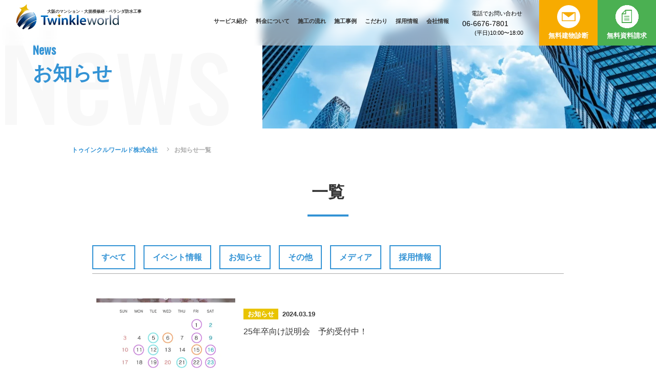

--- FILE ---
content_type: text/html; charset=UTF-8
request_url: https://www.twinkle-world.co.jp/news/author/imanishi/
body_size: 9989
content:
<!DOCTYPE html>
<html lang="ja">

<head>
  <meta charset="UTF-8" />


            <title>今西 (トゥインクルワールド の投稿者)</title>
      
  
  <meta name="viewport" content="width=device-width, initial-scale=1.0" />
  <meta name="SKYPE_TOOLBAR" content="SKYPE_TOOLBAR_PARSER_COMPATIBLE">
  <meta http-equiv="X-UA-Compatible" content="IE=edge">

  <link rel="icon" href="https://www.twinkle-world.co.jp/renewal2022/wp-content/themes/twinkle_world/images/favicon.ico" />
  <link rel="apple-touch-icon" href="https://www.twinkle-world.co.jp/renewal2022/wp-content/themes/twinkle_world/images/favicon.png" />
  <meta name="format-detection" content="telephone=no">

  <link rel="preconnect" href="https://fonts.googleapis.com">
  <link rel="preconnect" href="https://fonts.gstatic.com" crossorigin>
  <link href="https://fonts.googleapis.com/css2?family=Oswald&display=swap" rel="stylesheet">

  <link rel="stylesheet" href="https://www.twinkle-world.co.jp/renewal2022/wp-content/themes/twinkle_world/css/fontawesome-all.min.css" media="print" onload="this.media='all'">

  
  
  <link rel="canonical" href="https://www.twinkle-world.co.jp/news/author/imanishi/" />
  <link rel='stylesheet' href='https://www.twinkle-world.co.jp/renewal2022/wp-content/themes/twinkle_world/css/addstyle' />
    <meta name='robots' content='index, follow, max-image-preview:large, max-snippet:-1, max-video-preview:-1' />

	<!-- This site is optimized with the Yoast SEO plugin v20.6 - https://yoast.com/wordpress/plugins/seo/ -->
	<link rel="next" href="https://www.twinkle-world.co.jp/renewal2022/news/author/imanishi/page/2/" />
	<meta property="og:locale" content="ja_JP" />
	<meta property="og:type" content="profile" />
	<meta property="og:title" content="今西 (トゥインクルワールド の投稿者)" />
	<meta property="og:url" content="https://www.twinkle-world.co.jp/renewal2022/news/author/imanishi/" />
	<meta property="og:site_name" content="トゥインクルワールド" />
	<meta property="og:image" content="https://secure.gravatar.com/avatar/51544912f77e02bc47fc8f5c0ebc243d?s=500&d=mm&r=g" />
	<meta name="twitter:card" content="summary_large_image" />
	<script type="application/ld+json" class="yoast-schema-graph">{"@context":"https://schema.org","@graph":[{"@type":"ProfilePage","@id":"https://www.twinkle-world.co.jp/renewal2022/news/author/imanishi/","url":"https://www.twinkle-world.co.jp/renewal2022/news/author/imanishi/","name":"今西 (トゥインクルワールド の投稿者)","isPartOf":{"@id":"https://www.twinkle-world.co.jp/renewal2022/#website"},"primaryImageOfPage":{"@id":"https://www.twinkle-world.co.jp/renewal2022/news/author/imanishi/#primaryimage"},"image":{"@id":"https://www.twinkle-world.co.jp/renewal2022/news/author/imanishi/#primaryimage"},"thumbnailUrl":"https://www.twinkle-world.co.jp/renewal2022/wp-content/uploads/2024/03/11-1.png","breadcrumb":{"@id":"https://www.twinkle-world.co.jp/renewal2022/news/author/imanishi/#breadcrumb"},"inLanguage":"ja","potentialAction":[{"@type":"ReadAction","target":["https://www.twinkle-world.co.jp/renewal2022/news/author/imanishi/"]}]},{"@type":"ImageObject","inLanguage":"ja","@id":"https://www.twinkle-world.co.jp/renewal2022/news/author/imanishi/#primaryimage","url":"https://www.twinkle-world.co.jp/renewal2022/wp-content/uploads/2024/03/11-1.png","contentUrl":"https://www.twinkle-world.co.jp/renewal2022/wp-content/uploads/2024/03/11-1.png","width":1080,"height":1080},{"@type":"BreadcrumbList","@id":"https://www.twinkle-world.co.jp/renewal2022/news/author/imanishi/#breadcrumb","itemListElement":[{"@type":"ListItem","position":1,"name":"ホーム","item":"https://www.twinkle-world.co.jp/"},{"@type":"ListItem","position":2,"name":"アーカイブ: 今西"}]},{"@type":"WebSite","@id":"https://www.twinkle-world.co.jp/renewal2022/#website","url":"https://www.twinkle-world.co.jp/renewal2022/","name":"トゥインクルワールド","description":"Just another WordPress site","potentialAction":[{"@type":"SearchAction","target":{"@type":"EntryPoint","urlTemplate":"https://www.twinkle-world.co.jp/renewal2022/?s={search_term_string}"},"query-input":"required name=search_term_string"}],"inLanguage":"ja"},{"@type":"Person","@id":"https://www.twinkle-world.co.jp/renewal2022/#/schema/person/036dadf8101a9001528997a6db8c4098","name":"今西","image":{"@type":"ImageObject","inLanguage":"ja","@id":"https://www.twinkle-world.co.jp/renewal2022/#/schema/person/image/","url":"https://secure.gravatar.com/avatar/5fc995c6f4c7c20e9cb091e94298e1ff?s=96&d=mm&r=g","contentUrl":"https://secure.gravatar.com/avatar/5fc995c6f4c7c20e9cb091e94298e1ff?s=96&d=mm&r=g","caption":"今西"},"mainEntityOfPage":{"@id":"https://www.twinkle-world.co.jp/renewal2022/news/author/imanishi/"}}]}</script>
	<!-- / Yoast SEO plugin. -->


<link rel='dns-prefetch' href='//ajax.googleapis.com' />
<link rel='dns-prefetch' href='//s.w.org' />
<link rel='stylesheet' id='wp-block-library-css'  href='https://www.twinkle-world.co.jp/renewal2022/wp-includes/css/dist/block-library/style.min.css?ver=6.0'  media='all' />
<style id='global-styles-inline-css' type='text/css'>
body{--wp--preset--color--black: #000000;--wp--preset--color--cyan-bluish-gray: #abb8c3;--wp--preset--color--white: #ffffff;--wp--preset--color--pale-pink: #f78da7;--wp--preset--color--vivid-red: #cf2e2e;--wp--preset--color--luminous-vivid-orange: #ff6900;--wp--preset--color--luminous-vivid-amber: #fcb900;--wp--preset--color--light-green-cyan: #7bdcb5;--wp--preset--color--vivid-green-cyan: #00d084;--wp--preset--color--pale-cyan-blue: #8ed1fc;--wp--preset--color--vivid-cyan-blue: #0693e3;--wp--preset--color--vivid-purple: #9b51e0;--wp--preset--gradient--vivid-cyan-blue-to-vivid-purple: linear-gradient(135deg,rgba(6,147,227,1) 0%,rgb(155,81,224) 100%);--wp--preset--gradient--light-green-cyan-to-vivid-green-cyan: linear-gradient(135deg,rgb(122,220,180) 0%,rgb(0,208,130) 100%);--wp--preset--gradient--luminous-vivid-amber-to-luminous-vivid-orange: linear-gradient(135deg,rgba(252,185,0,1) 0%,rgba(255,105,0,1) 100%);--wp--preset--gradient--luminous-vivid-orange-to-vivid-red: linear-gradient(135deg,rgba(255,105,0,1) 0%,rgb(207,46,46) 100%);--wp--preset--gradient--very-light-gray-to-cyan-bluish-gray: linear-gradient(135deg,rgb(238,238,238) 0%,rgb(169,184,195) 100%);--wp--preset--gradient--cool-to-warm-spectrum: linear-gradient(135deg,rgb(74,234,220) 0%,rgb(151,120,209) 20%,rgb(207,42,186) 40%,rgb(238,44,130) 60%,rgb(251,105,98) 80%,rgb(254,248,76) 100%);--wp--preset--gradient--blush-light-purple: linear-gradient(135deg,rgb(255,206,236) 0%,rgb(152,150,240) 100%);--wp--preset--gradient--blush-bordeaux: linear-gradient(135deg,rgb(254,205,165) 0%,rgb(254,45,45) 50%,rgb(107,0,62) 100%);--wp--preset--gradient--luminous-dusk: linear-gradient(135deg,rgb(255,203,112) 0%,rgb(199,81,192) 50%,rgb(65,88,208) 100%);--wp--preset--gradient--pale-ocean: linear-gradient(135deg,rgb(255,245,203) 0%,rgb(182,227,212) 50%,rgb(51,167,181) 100%);--wp--preset--gradient--electric-grass: linear-gradient(135deg,rgb(202,248,128) 0%,rgb(113,206,126) 100%);--wp--preset--gradient--midnight: linear-gradient(135deg,rgb(2,3,129) 0%,rgb(40,116,252) 100%);--wp--preset--duotone--dark-grayscale: url('#wp-duotone-dark-grayscale');--wp--preset--duotone--grayscale: url('#wp-duotone-grayscale');--wp--preset--duotone--purple-yellow: url('#wp-duotone-purple-yellow');--wp--preset--duotone--blue-red: url('#wp-duotone-blue-red');--wp--preset--duotone--midnight: url('#wp-duotone-midnight');--wp--preset--duotone--magenta-yellow: url('#wp-duotone-magenta-yellow');--wp--preset--duotone--purple-green: url('#wp-duotone-purple-green');--wp--preset--duotone--blue-orange: url('#wp-duotone-blue-orange');--wp--preset--font-size--small: 13px;--wp--preset--font-size--medium: 20px;--wp--preset--font-size--large: 36px;--wp--preset--font-size--x-large: 42px;}.has-black-color{color: var(--wp--preset--color--black) !important;}.has-cyan-bluish-gray-color{color: var(--wp--preset--color--cyan-bluish-gray) !important;}.has-white-color{color: var(--wp--preset--color--white) !important;}.has-pale-pink-color{color: var(--wp--preset--color--pale-pink) !important;}.has-vivid-red-color{color: var(--wp--preset--color--vivid-red) !important;}.has-luminous-vivid-orange-color{color: var(--wp--preset--color--luminous-vivid-orange) !important;}.has-luminous-vivid-amber-color{color: var(--wp--preset--color--luminous-vivid-amber) !important;}.has-light-green-cyan-color{color: var(--wp--preset--color--light-green-cyan) !important;}.has-vivid-green-cyan-color{color: var(--wp--preset--color--vivid-green-cyan) !important;}.has-pale-cyan-blue-color{color: var(--wp--preset--color--pale-cyan-blue) !important;}.has-vivid-cyan-blue-color{color: var(--wp--preset--color--vivid-cyan-blue) !important;}.has-vivid-purple-color{color: var(--wp--preset--color--vivid-purple) !important;}.has-black-background-color{background-color: var(--wp--preset--color--black) !important;}.has-cyan-bluish-gray-background-color{background-color: var(--wp--preset--color--cyan-bluish-gray) !important;}.has-white-background-color{background-color: var(--wp--preset--color--white) !important;}.has-pale-pink-background-color{background-color: var(--wp--preset--color--pale-pink) !important;}.has-vivid-red-background-color{background-color: var(--wp--preset--color--vivid-red) !important;}.has-luminous-vivid-orange-background-color{background-color: var(--wp--preset--color--luminous-vivid-orange) !important;}.has-luminous-vivid-amber-background-color{background-color: var(--wp--preset--color--luminous-vivid-amber) !important;}.has-light-green-cyan-background-color{background-color: var(--wp--preset--color--light-green-cyan) !important;}.has-vivid-green-cyan-background-color{background-color: var(--wp--preset--color--vivid-green-cyan) !important;}.has-pale-cyan-blue-background-color{background-color: var(--wp--preset--color--pale-cyan-blue) !important;}.has-vivid-cyan-blue-background-color{background-color: var(--wp--preset--color--vivid-cyan-blue) !important;}.has-vivid-purple-background-color{background-color: var(--wp--preset--color--vivid-purple) !important;}.has-black-border-color{border-color: var(--wp--preset--color--black) !important;}.has-cyan-bluish-gray-border-color{border-color: var(--wp--preset--color--cyan-bluish-gray) !important;}.has-white-border-color{border-color: var(--wp--preset--color--white) !important;}.has-pale-pink-border-color{border-color: var(--wp--preset--color--pale-pink) !important;}.has-vivid-red-border-color{border-color: var(--wp--preset--color--vivid-red) !important;}.has-luminous-vivid-orange-border-color{border-color: var(--wp--preset--color--luminous-vivid-orange) !important;}.has-luminous-vivid-amber-border-color{border-color: var(--wp--preset--color--luminous-vivid-amber) !important;}.has-light-green-cyan-border-color{border-color: var(--wp--preset--color--light-green-cyan) !important;}.has-vivid-green-cyan-border-color{border-color: var(--wp--preset--color--vivid-green-cyan) !important;}.has-pale-cyan-blue-border-color{border-color: var(--wp--preset--color--pale-cyan-blue) !important;}.has-vivid-cyan-blue-border-color{border-color: var(--wp--preset--color--vivid-cyan-blue) !important;}.has-vivid-purple-border-color{border-color: var(--wp--preset--color--vivid-purple) !important;}.has-vivid-cyan-blue-to-vivid-purple-gradient-background{background: var(--wp--preset--gradient--vivid-cyan-blue-to-vivid-purple) !important;}.has-light-green-cyan-to-vivid-green-cyan-gradient-background{background: var(--wp--preset--gradient--light-green-cyan-to-vivid-green-cyan) !important;}.has-luminous-vivid-amber-to-luminous-vivid-orange-gradient-background{background: var(--wp--preset--gradient--luminous-vivid-amber-to-luminous-vivid-orange) !important;}.has-luminous-vivid-orange-to-vivid-red-gradient-background{background: var(--wp--preset--gradient--luminous-vivid-orange-to-vivid-red) !important;}.has-very-light-gray-to-cyan-bluish-gray-gradient-background{background: var(--wp--preset--gradient--very-light-gray-to-cyan-bluish-gray) !important;}.has-cool-to-warm-spectrum-gradient-background{background: var(--wp--preset--gradient--cool-to-warm-spectrum) !important;}.has-blush-light-purple-gradient-background{background: var(--wp--preset--gradient--blush-light-purple) !important;}.has-blush-bordeaux-gradient-background{background: var(--wp--preset--gradient--blush-bordeaux) !important;}.has-luminous-dusk-gradient-background{background: var(--wp--preset--gradient--luminous-dusk) !important;}.has-pale-ocean-gradient-background{background: var(--wp--preset--gradient--pale-ocean) !important;}.has-electric-grass-gradient-background{background: var(--wp--preset--gradient--electric-grass) !important;}.has-midnight-gradient-background{background: var(--wp--preset--gradient--midnight) !important;}.has-small-font-size{font-size: var(--wp--preset--font-size--small) !important;}.has-medium-font-size{font-size: var(--wp--preset--font-size--medium) !important;}.has-large-font-size{font-size: var(--wp--preset--font-size--large) !important;}.has-x-large-font-size{font-size: var(--wp--preset--font-size--x-large) !important;}
</style>
<link rel='stylesheet' id='grw-public-main-css-css'  href='https://www.twinkle-world.co.jp/renewal2022/wp-content/plugins/widget-google-reviews/assets/css/public-main.css?ver=2.8'  media='all' />
<link rel='stylesheet' id='my-normalize-css'  href='https://www.twinkle-world.co.jp/renewal2022/wp-content/themes/twinkle_world/css/destyle.css?ver=1770038081'  media='all' />
<link rel='stylesheet' id='my-style-css'  href='https://www.twinkle-world.co.jp/renewal2022/wp-content/themes/twinkle_world/style.css?ver=1770038081'  media='all' />
<script  src='https://ajax.googleapis.com/ajax/libs/jquery/3.4.1/jquery.min.js?ver=3.4.1' id='jquery-js'></script>
<script  defer="defer" src='https://www.twinkle-world.co.jp/renewal2022/wp-content/plugins/widget-google-reviews/assets/js/public-main.js?ver=2.8' id='grw-public-main-js-js'></script>
<link rel="https://api.w.org/" href="https://www.twinkle-world.co.jp/wp-json/" /><link rel="alternate" type="application/json" href="https://www.twinkle-world.co.jp/wp-json/wp/v2/users/6" /><style id="wpforms-css-vars-root">
				:root {
					--wpforms-field-border-radius: 3px;
--wpforms-field-background-color: #ffffff;
--wpforms-field-border-color: rgba( 0, 0, 0, 0.25 );
--wpforms-field-text-color: rgba( 0, 0, 0, 0.7 );
--wpforms-label-color: rgba( 0, 0, 0, 0.85 );
--wpforms-label-sublabel-color: rgba( 0, 0, 0, 0.55 );
--wpforms-label-error-color: #d63637;
--wpforms-button-border-radius: 3px;
--wpforms-button-background-color: #066aab;
--wpforms-button-text-color: #ffffff;
--wpforms-field-size-input-height: 43px;
--wpforms-field-size-input-spacing: 15px;
--wpforms-field-size-font-size: 16px;
--wpforms-field-size-line-height: 19px;
--wpforms-field-size-padding-h: 14px;
--wpforms-field-size-checkbox-size: 16px;
--wpforms-field-size-sublabel-spacing: 5px;
--wpforms-field-size-icon-size: 1;
--wpforms-label-size-font-size: 16px;
--wpforms-label-size-line-height: 19px;
--wpforms-label-size-sublabel-font-size: 14px;
--wpforms-label-size-sublabel-line-height: 17px;
--wpforms-button-size-font-size: 17px;
--wpforms-button-size-height: 41px;
--wpforms-button-size-padding-h: 15px;
--wpforms-button-size-margin-top: 10px;

				}
			</style>
    <script src="https://www.twinkle-world.co.jp/renewal2022/wp-content/themes/twinkle_world/js/script.js"></script>

    <!-- Google Tag Manager -->
  <script>
    (function(w, d, s, l, i) {
      w[l] = w[l] || [];
      w[l].push({
        'gtm.start': new Date().getTime(),
        event: 'gtm.js'
      });
      var f = d.getElementsByTagName(s)[0],
        j = d.createElement(s),
        dl = l != 'dataLayer' ? '&l=' + l : '';
      j.async = true;
      j.src =
        'https://www.googletagmanager.com/gtm.js?id=' + i + dl;
      f.parentNode.insertBefore(j, f);
    })(window, document, 'script', 'dataLayer', 'GTM-5NM7WGGK');
  </script>
  <!-- End Google Tag Manager -->
  <!-- Global site tag (gtag.js) - Google Analytics -->
  <script async src="https://www.googletagmanager.com/gtag/js?id=UA-80115219-27"></script>
  <script>
    window.dataLayer = window.dataLayer || [];

    function gtag() {
      dataLayer.push(arguments);
    }
    gtag('js', new Date());

    gtag('config', 'UA-80115219-27');
  </script>
  <!-- End Global site tag (gtag.js) - Google Analytics -->

  <!-- Sales cloud -->
  <script id='sc_access_analysis' src='https://sales-crowd.jp/js/sc-web-access-analysis.js' data-token='21f8ab333e881f4fd3069091638e31add372f3b1756167ee1076765df0f0e275'></script>
  <script src='https://sales-crowd.jp/js/UrlAccessApi.js' id='sc_api' data-token='8721906857116097242422'></script>
  <!-- Sales cloud -->


</head>



<body>
  <!-- Google Tag Manager (noscript) -->
  <noscript><iframe src="https://www.googletagmanager.com/ns.html?id=GTM-5NM7WGGK"
      height="0" width="0" style="display:none;visibility:hidden"></iframe></noscript>
  <!-- End Google Tag Manager (noscript) -->


  <div id="page">
          <header class="site_header" >
        <a id="header_logo" class="site_logo" href="https://www.twinkle-world.co.jp/">
          <p>大阪のマンション・大規模修繕・ベランダ防水工事</p>
          <img src="https://www.twinkle-world.co.jp/renewal2022/wp-content/themes/twinkle_world/images/common/logo_color.svg" alt="Twikle world" />
        </a>

        <nav id="header_nav">



          <ul id="fixed_nav">
            <li class="header_top__line pc_none">
              <a class="btn_link" href="https://lin.ee/eHyorbf" target="_blank" rel="noopener noreferrer">
                <img class="icon" src="https://www.twinkle-world.co.jp/renewal2022/wp-content/themes/twinkle_world/images/common/icon_line.svg" alt="LINEでお問い合わせ">
                <span>LINEで<br>お問い合わせ</span>
              </a>
            </li>
            <li id="fixed_nav__contact">
              <a class="btn_contact btn_link" href="https://www.twinkle-world.co.jp/contact/">
                <img class="icon" src="https://www.twinkle-world.co.jp/renewal2022/wp-content/themes/twinkle_world/images/common/icon_mail.svg" alt="お問い合わせ" />
                お問い合わせ
              </a>
            </li>
            <li id="fixed_nav__tel">
              <a href="tel:0666767801">
                <div id="fixed_nav__tel__icon">
                  <figure class="icon">
                    <svg xmlns="http://www.w3.org/2000/svg" viewBox="0 0 24.021 24.021">
                      <path d="M457.056,402.724a2.658,2.658,0,0,1,.815-2.024c.452-.437.876-.9,1.313-1.354a1.085,1.085,0,0,1,1.671.025q1.306,1.453,2.6,2.914a1.086,1.086,0,0,1,.038,1.53c-.294.373-.594.741-.888,1.113a1.7,1.7,0,0,0-.1,2.1,15.572,15.572,0,0,0,4.993,4.986,1.7,1.7,0,0,0,2.04-.086c.385-.3.762-.608,1.143-.911a1.092,1.092,0,0,1,1.545.04q1.452,1.292,2.9,2.59a1.084,1.084,0,0,1,.037,1.671c-.454.444-.925.872-1.367,1.327a2.76,2.76,0,0,1-2.412.784,8.857,8.857,0,0,1-3.331-1.162,25.2,25.2,0,0,1-6.05-4.8,24.237,24.237,0,0,1-3.551-4.628,10.552,10.552,0,0,1-1.307-3.222A4.362,4.362,0,0,1,457.056,402.724Z" transform="translate(-367.832 -477.673) rotate(11)" />
                    </svg>
                  </figure>
                  <span>電話でお問い合わせ</span>
                </div>
                <div id="header_tel__txt" class="tel_txt">
                  <span>06-6676-7801</span>
                  <span class="small"> (平日)10:00〜18:00</span>
                </div>
              </a>
            </li>
          </ul>
          <dl class="menu_wrap">
            <dt id="header_nav__btn">
              <div class="border_wrap">
                <span class="border"></span>
                <span class="border"></span>
                <span class="border"></span>
                <span class="header_nav__txt"></span>
              </div>
            </dt>
            <dd id="header_nav__inner" class="bg_grad">
              <a id="header_nav__logo" class="site_logo" href="https://www.twinkle-world.co.jp/">
                <img src="https://www.twinkle-world.co.jp/renewal2022/wp-content/themes/twinkle_world/images/common/logo_white.svg" alt="Twikle world" />
              </a>
              <ul class="main_navigation">
                <li>
                  <a href="https://www.twinkle-world.co.jp/service/">サービス紹介<span class="font_en">Service</span></a>
                  </li>
                  <li>
                    <a href="https://www.twinkle-world.co.jp/price/">料金について<span class="font_en">Price</span></a>
                    </li>
                    <li>
                      <a href="https://www.twinkle-world.co.jp/flow/">施工の流れ<span class="font_en">Flow</span></a>
                      </li>
                      <li>
                        <a href="https://www.twinkle-world.co.jp/case/">施工事例<span class="font_en">Case</span></a>
                        </li>
                        <li>
                          <a href="https://www.twinkle-world.co.jp/about/">こだわり<span class="font_en">Reason</span></a>
                          </li>
                          <li>
                            <a href="https://www.twinkle-world.co.jp/recruit/">採用情報<span class="font_en">Recruit</span></a>
                            </li>
                            <li>
                            <a href="https://www.twinkle-world.co.jp/company/">会社情報<span class="font_en">Company</span></a>
                              </li>
                              <li id="sub_ctv" class="disp_none">
                                <a class="btn_contact btn_link" href="https://www.twinkle-world.co.jp/contact/">
                                  お問い合わせ
                                </a>
                              </li>
              </ul>
              <div id="header_sns">
                <ul class="sns_link">
	<li>
		<a href="https://www.instagram.com/twinkleworld_pr/" target="_blank" rel="noopener">
			<img src="https://www.twinkle-world.co.jp/renewal2022/wp-content/themes/twinkle_world/images/common/icon_instagram.svg" alt="Instagram" />
		</a>
	</li>
	<li>
		<a href="https://www.facebook.com/twinkleworld.recruit/" target="_blank" rel="noopener">
			<img src="https://www.twinkle-world.co.jp/renewal2022/wp-content/themes/twinkle_world/images/common/icon_Facebook.svg" alt="Facebook" />
		</a>
	</li>
	
	<li>
		<a href="https://www.tiktok.com/@twinkleworld.company" target="_blank" rel="noopener">
			<img src="https://www.twinkle-world.co.jp/renewal2022/wp-content/themes/twinkle_world/images/common/icon_tiktok.svg" alt="tiktok" />
		</a>
	</li>
	</ul>              </div>
              <ul id="header_top">
                <!-- <li class="header_top__line">
								<a class="btn_link" href="https://lin.ee/eHyorbf" target="_blank" rel="noopener noreferrer">
									<img class="icon" src="/images/common/icon_line.svg" alt="" />
									<span>LINEで<br />お問い合わせ</span>
								</a>
							</li> -->
                <li id="header_top__tel">
                  <a href="tel:0666767801">
                    <div id="fixed_nav__tel__icon">
                      <!--
                      <figure class="icon">
                        <svg xmlns="http://www.w3.org/2000/svg" viewBox="0 0 24.021 24.021">
                          <path d="M457.056,402.724a2.658,2.658,0,0,1,.815-2.024c.452-.437.876-.9,1.313-1.354a1.085,1.085,0,0,1,1.671.025q1.306,1.453,2.6,2.914a1.086,1.086,0,0,1,.038,1.53c-.294.373-.594.741-.888,1.113a1.7,1.7,0,0,0-.1,2.1,15.572,15.572,0,0,0,4.993,4.986,1.7,1.7,0,0,0,2.04-.086c.385-.3.762-.608,1.143-.911a1.092,1.092,0,0,1,1.545.04q1.452,1.292,2.9,2.59a1.084,1.084,0,0,1,.037,1.671c-.454.444-.925.872-1.367,1.327a2.76,2.76,0,0,1-2.412.784,8.857,8.857,0,0,1-3.331-1.162,25.2,25.2,0,0,1-6.05-4.8,24.237,24.237,0,0,1-3.551-4.628,10.552,10.552,0,0,1-1.307-3.222A4.362,4.362,0,0,1,457.056,402.724Z" transform="translate(-367.832 -477.673) rotate(11)" />
                        </svg>
                      </figure>
-->
                      <span>電話でお問い合わせ</span>
                    </div>
                    <div id="header_tel__txt" class="tel_txt">
                      <span>06-6676-7801</span>
                      <span class="small"> (平日)10:00〜18:00</span>
                    </div>
                  </a>
                </li>
                <li id="header_top__contact">
                  <a class="btn_link btn_contact" href="https://www.twinkle-world.co.jp/contact/">
                    <img class="icon" src="https://www.twinkle-world.co.jp/renewal2022/wp-content/themes/twinkle_world/images/common/icon_mail.svg" alt="大規模修繕に関するお問い合わせ/資料請求はこちら" />
                    <span>無料建物診断</span>
                  </a>
                </li>
                 <li id="header_top__shiryou">
                  <a class="btn_link btn_contact btn_shiryou" href="https://www.twinkle-world.co.jp/request/">
                    <img class="icon" src="https://www.twinkle-world.co.jp/renewal2022/wp-content/uploads/2025/12/icon_doc.png" alt="大規模修繕に関するお問い合わせ/資料請求はこちら" />
                    <span>無料資料請求</span>
                  </a>
                </li>
              </ul>

              <img id="header_nav__img" src="https://www.twinkle-world.co.jp/renewal2022/wp-content/themes/twinkle_world/images/common/loge_main.svg" alt="twinkleworld" />
            </dd>
          </dl>
        </nav>
      </header>
    	<div id="archive_news" class="page_container">
    <div class="page_header__wrap header_img__wrap">
      
      <div class="page_header">
      	<div class="page_header__inner">
	        <div class="page_header__title"><span class="font_en">News</span><h1>お知らせ</h1></div>
	        <span class="page_header__en font_en">News</span>
	       </div>
      </div>
      <figure class="header_img" style="background-image: url('https://www.twinkle-world.co.jp/renewal2022/wp-content/themes/twinkle_world/images/news/header.jpg');background-position:center bottom;"></figure>
    </div>
<ul id="breadcrumbs">
        <li>
          <a href="https://www.twinkle-world.co.jp/">トゥインクルワールド株式会社</a>
        </li>
        <li>お知らせ一覧</li>
      </ul>
    <div id="news_intro" class="wrapper short_wrap">
    	    		<h2 class="contents_title">一覧</h2>
    	
    	    		<p class="intro_txt"></p>
    	    	

			<dl class="term_list__wrap accordion sp_none">
				<dt>すべて</dt>
				<dd>
					<ul class="term_list">
						<li>
		          <a class="btn_link" href="https://www.twinkle-world.co.jp/news/">すべて</a>
		        </li>
		        							<li >
								<a class="btn_link" href="https://www.twinkle-world.co.jp/news/category/n_event/">
									イベント情報								</a>
							</li>
													<li >
								<a class="btn_link" href="https://www.twinkle-world.co.jp/news/category/n_information/">
									お知らせ								</a>
							</li>
													<li >
								<a class="btn_link" href="https://www.twinkle-world.co.jp/news/category/n_other/">
									その他								</a>
							</li>
													<li >
								<a class="btn_link" href="https://www.twinkle-world.co.jp/news/category/n_media/">
									メディア								</a>
							</li>
													<li >
								<a class="btn_link" href="https://www.twinkle-world.co.jp/news/category/n_recruit/">
									採用情報								</a>
							</li>
											</ul>
				</dd>
			</dl>

			<dl class="case_select accordion pc_none">
				<dt>すべて</dt>
				<dd>
					<ul class="case_select__inner">
						<li>
		          <a class="" href="https://www.twinkle-world.co.jp/news/">すべて</a>
		        </li>
		        							<li >
								<a class="" href="https://www.twinkle-world.co.jp/news/category/n_event/">
									イベント情報<span class="arrow_right"></span>
								</a>
							</li>
													<li >
								<a class="" href="https://www.twinkle-world.co.jp/news/category/n_information/">
									お知らせ<span class="arrow_right"></span>
								</a>
							</li>
													<li >
								<a class="" href="https://www.twinkle-world.co.jp/news/category/n_other/">
									その他<span class="arrow_right"></span>
								</a>
							</li>
													<li >
								<a class="" href="https://www.twinkle-world.co.jp/news/category/n_media/">
									メディア<span class="arrow_right"></span>
								</a>
							</li>
													<li >
								<a class="" href="https://www.twinkle-world.co.jp/news/category/n_recruit/">
									採用情報<span class="arrow_right"></span>
								</a>
							</li>
											</ul>
				</dd>
			</dl>

		</div>

		<div class="wrapper short_wrap">
			<ul class="news_list">						<li>
							<a class="news_box posted_box" href="https://www.twinkle-world.co.jp/news/4574/">
								<figure class="posted_thumb">
									<img width="400" height="250" src="https://www.twinkle-world.co.jp/renewal2022/wp-content/uploads/2024/03/11-1-400x250.png" class="attachment-thumbnail size-thumbnail wp-post-image" alt="" />								</figure>
								<div class="posted_box__inner">
									<span class="posted_data"><span class="posted_cat">お知らせ</span>2024.03.19</span>
									<h3 class="posted_title">25年卒向け説明会　予約受付中！</h3>
								</div>
							</a>
						</li>
											<li>
							<a class="news_box posted_box" href="https://www.twinkle-world.co.jp/news/4476/">
								<figure class="posted_thumb">
									<img width="400" height="250" src="https://www.twinkle-world.co.jp/renewal2022/wp-content/uploads/2024/02/Thank-2-1-400x250.png" class="attachment-thumbnail size-thumbnail wp-post-image" alt="" loading="lazy" />								</figure>
								<div class="posted_box__inner">
									<span class="posted_data"><span class="posted_cat">お知らせ</span>2024.02.19</span>
									<h3 class="posted_title">25年卒向け 説明会エントリー受付中！！</h3>
								</div>
							</a>
						</li>
											<li>
							<a class="news_box posted_box" href="https://www.twinkle-world.co.jp/news/4341/">
								<figure class="posted_thumb">
														          <img src="https://www.twinkle-world.co.jp/renewal2022/wp-content/themes/twinkle_world/images/no_img.jpg" alt="no image" />
					        								</figure>
								<div class="posted_box__inner">
									<span class="posted_data"><span class="posted_cat">お知らせ</span>2023.12.28</span>
									<h3 class="posted_title">人事採用担当より年末のご挨拶</h3>
								</div>
							</a>
						</li>
											<li>
							<a class="news_box posted_box" href="https://www.twinkle-world.co.jp/news/4301/">
								<figure class="posted_thumb">
									<img width="400" height="250" src="https://www.twinkle-world.co.jp/renewal2022/wp-content/uploads/2023/12/スクリーンショット-483-1-400x250.png" class="attachment-thumbnail size-thumbnail wp-post-image" alt="" loading="lazy" />								</figure>
								<div class="posted_box__inner">
									<span class="posted_data"><span class="posted_cat">お知らせ</span>2023.12.18</span>
									<h3 class="posted_title">『バーチャル採用サイト』オープンのお知らせ</h3>
								</div>
							</a>
						</li>
											<li>
							<a class="news_box posted_box" href="https://www.twinkle-world.co.jp/news/4199/">
								<figure class="posted_thumb">
									<img width="400" height="250" src="https://www.twinkle-world.co.jp/renewal2022/wp-content/uploads/2023/11/Thank-1-1-400x250.png" class="attachment-thumbnail size-thumbnail wp-post-image" alt="" loading="lazy" />								</figure>
								<div class="posted_box__inner">
									<span class="posted_data"><span class="posted_cat">お知らせ</span>2023.11.20</span>
									<h3 class="posted_title">24年卒内定者研修と懇親会を開催！！</h3>
								</div>
							</a>
						</li>
											<li>
							<a class="news_box posted_box" href="https://www.twinkle-world.co.jp/news/4023/">
								<figure class="posted_thumb">
									<img width="400" height="250" src="https://www.twinkle-world.co.jp/renewal2022/wp-content/uploads/2023/10/Logo-Mark-A-Blue-400x250.png" class="attachment-thumbnail size-thumbnail wp-post-image" alt="" loading="lazy" />								</figure>
								<div class="posted_box__inner">
									<span class="posted_data"><span class="posted_cat">お知らせ</span>2023.10.06</span>
									<h3 class="posted_title">『CAREER DRAFT』に参加！新時代の採用イベントをAbemaTVでチェック！</h3>
								</div>
							</a>
						</li>
											<li>
							<a class="news_box posted_box" href="https://www.twinkle-world.co.jp/news/3728/">
								<figure class="posted_thumb">
									<img width="400" height="250" src="https://www.twinkle-world.co.jp/renewal2022/wp-content/uploads/2023/08/スクリーンショット-350-400x250.png" class="attachment-thumbnail size-thumbnail wp-post-image" alt="" loading="lazy" />								</figure>
								<div class="posted_box__inner">
									<span class="posted_data"><span class="posted_cat">お知らせ</span>2023.08.21</span>
									<h3 class="posted_title">25卒向けインターン☆予約受付中☆</h3>
								</div>
							</a>
						</li>
											<li>
							<a class="news_box posted_box" href="https://www.twinkle-world.co.jp/news/3562/">
								<figure class="posted_thumb">
									<img width="400" height="250" src="https://www.twinkle-world.co.jp/renewal2022/wp-content/uploads/2023/07/スクリーンショット-335-400x250.png" class="attachment-thumbnail size-thumbnail wp-post-image" alt="" loading="lazy" />								</figure>
								<div class="posted_box__inner">
									<span class="posted_data"><span class="posted_cat">お知らせ</span>2023.07.18</span>
									<h3 class="posted_title">健康経営優良法人認定制度について</h3>
								</div>
							</a>
						</li>
											<li>
							<a class="news_box posted_box" href="https://www.twinkle-world.co.jp/news/3503/">
								<figure class="posted_thumb">
									<img width="400" height="250" src="https://www.twinkle-world.co.jp/renewal2022/wp-content/uploads/2023/07/burogu-400x250.png" class="attachment-thumbnail size-thumbnail wp-post-image" alt="" loading="lazy" />								</figure>
								<div class="posted_box__inner">
									<span class="posted_data"><span class="posted_cat">お知らせ</span>2023.07.03</span>
									<h3 class="posted_title">☆採用情報☆　2024年度高卒採用スタート！</h3>
								</div>
							</a>
						</li>
											<li>
							<a class="news_box posted_box" href="https://www.twinkle-world.co.jp/news/3384/">
								<figure class="posted_thumb">
									<img width="400" height="250" src="https://www.twinkle-world.co.jp/renewal2022/wp-content/uploads/2023/06/ろご-400x250.png" class="attachment-thumbnail size-thumbnail wp-post-image" alt="" loading="lazy" />								</figure>
								<div class="posted_box__inner">
									<span class="posted_data"><span class="posted_cat">お知らせ</span>2023.06.20</span>
									<h3 class="posted_title">☆新規募集職種のお知らせ☆</h3>
								</div>
							</a>
						</li>
											<li>
							<a class="news_box posted_box" href="https://www.twinkle-world.co.jp/news/3208/">
								<figure class="posted_thumb">
									<img width="400" height="250" src="https://www.twinkle-world.co.jp/renewal2022/wp-content/uploads/2023/05/MYNAVI_SERVICE_2025_TATE_COLOR_VER2-400x250.jpg" class="attachment-thumbnail size-thumbnail wp-post-image" alt="" loading="lazy" />								</figure>
								<div class="posted_box__inner">
									<span class="posted_data"><span class="posted_cat">お知らせ</span>2023.05.22</span>
									<h3 class="posted_title">25年卒向けマイナビサイト　6月公開！</h3>
								</div>
							</a>
						</li>
											<li>
							<a class="news_box posted_box" href="https://www.twinkle-world.co.jp/news/3084/">
								<figure class="posted_thumb">
									<img width="400" height="250" src="https://www.twinkle-world.co.jp/renewal2022/wp-content/uploads/2023/04/logo-01-400x250.jpg" class="attachment-thumbnail size-thumbnail wp-post-image" alt="" loading="lazy" />								</figure>
								<div class="posted_box__inner">
									<span class="posted_data"><span class="posted_cat">お知らせ</span>2023.04.17</span>
									<h3 class="posted_title">新入社員全体研修を実施しました！（4/3~4/14）</h3>
								</div>
							</a>
						</li>
					</ul><div class='wp-pagenavi' role='navigation'>
<span aria-current='page' class='current'>1</span><a class="page larger" title="ページ 2" href="https://www.twinkle-world.co.jp/news/author/imanishi/page/2/">2</a><a class="page larger" title="ページ 3" href="https://www.twinkle-world.co.jp/news/author/imanishi/page/3/">3</a><a class="nextpostslink" rel="next" aria-label="次のページ" href="https://www.twinkle-world.co.jp/news/author/imanishi/page/2/">&gt;</a>
</div>    </div>

  </div>

  <section id="footer_contact">
	<div id="footer_contact__top">
		<h2>お問い合わせ</h2>
		<p>あなたのお困りごと、解決します。<br />お気軽にお見積もり・お問い合わせください。</p>
		<img id="footer_contact__circle" src="https://www.twinkle-world.co.jp/renewal2022/wp-content/themes/twinkle_world/images/common/cta@2x.png" alt="365日24時間現場調査工事が可能！" />
	</div>
	<div id="footer_contact__bottom">
		<ul class="wrapper">
			<li>
				<h3>フォームからの<br class="pc_none" />お問い合わせ・資料請求</h3>
				<a class="btn_contact btn_link" href="https://www.twinkle-world.co.jp/contact/">無料建物診断<span class="arrow_right"></span></a>
        <a class="btn_request" href="https://www.twinkle-world.co.jp/request/">無料資料請求はこちら</a>
			</li>
			<li>
				<h3 class="txt_select">お電話でのお問い合わせ</h3>
				<a id="footer_tel__txt" href="tel:0666767801">
					<div class="tel_txt">
						<figure class="icon_tel">
							<svg xmlns="http://www.w3.org/2000/svg" viewBox="0 0 24.021 24.021">
							  <path d="M457.056,402.724a2.658,2.658,0,0,1,.815-2.024c.452-.437.876-.9,1.313-1.354a1.085,1.085,0,0,1,1.671.025q1.306,1.453,2.6,2.914a1.086,1.086,0,0,1,.038,1.53c-.294.373-.594.741-.888,1.113a1.7,1.7,0,0,0-.1,2.1,15.572,15.572,0,0,0,4.993,4.986,1.7,1.7,0,0,0,2.04-.086c.385-.3.762-.608,1.143-.911a1.092,1.092,0,0,1,1.545.04q1.452,1.292,2.9,2.59a1.084,1.084,0,0,1,.037,1.671c-.454.444-.925.872-1.367,1.327a2.76,2.76,0,0,1-2.412.784,8.857,8.857,0,0,1-3.331-1.162,25.2,25.2,0,0,1-6.05-4.8,24.237,24.237,0,0,1-3.551-4.628,10.552,10.552,0,0,1-1.307-3.222A4.362,4.362,0,0,1,457.056,402.724Z" transform="translate(-367.832 -477.673) rotate(11)"/>
							</svg>
						</figure>
						<span>06-6676-7801</span><span class="pc_none arrow_right"></span>
					</div>
					<p>(平日)10:00〜18:00</p>
				</a>
			</li>
		</ul>
	</div>
</section>				  <footer id="site_footer" class="bg_blue">
		    <div id="footer_info">
		      <a id="footer_logo" class="site_logo" href="https://www.twinkle-world.co.jp/">
		        <img src="https://www.twinkle-world.co.jp/renewal2022/wp-content/themes/twinkle_world/images/common/logo_color.svg" alt="Twikle world" />
		      </a>
		      <p><span class="company_name">大阪本社</span><br>〒532-0004<br />
		        大阪府大阪市淀川区西宮原1丁目8番10号<br>ヴィアノード新大阪11階<br />
		        TEL：<a href="tel:0666767801">06-6676-7801</a></p>
		      <p><span class="company_name">東京本社</span><br>〒100-6590<br />
		        東京都千代田区丸の内1丁目5番1号<br>新丸の内ビルディング12階<br />
		        TEL：<a href="tel:0120517116">03-5224-6111</a></p>
		      <div id="footer_sns">
		        <ul class="sns_link">
	<li>
		<a href="https://www.instagram.com/twinkleworld_pr/" target="_blank" rel="noopener">
			<img src="https://www.twinkle-world.co.jp/renewal2022/wp-content/themes/twinkle_world/images/common/icon_instagram.svg" alt="Instagram" />
		</a>
	</li>
	<li>
		<a href="https://www.facebook.com/twinkleworld.recruit/" target="_blank" rel="noopener">
			<img src="https://www.twinkle-world.co.jp/renewal2022/wp-content/themes/twinkle_world/images/common/icon_Facebook.svg" alt="Facebook" />
		</a>
	</li>
	
	<li>
		<a href="https://www.tiktok.com/@twinkleworld.company" target="_blank" rel="noopener">
			<img src="https://www.twinkle-world.co.jp/renewal2022/wp-content/themes/twinkle_world/images/common/icon_tiktok.svg" alt="tiktok" />
		</a>
	</li>
	</ul>		      </div>
		    </div>

		    <div id="footer_links__wrap">
		      <div id="footer_links">
		        <ul>
		          <li>
		            <a href="https://www.twinkle-world.co.jp/">総合トップページ</a>
		          </li>
		          <li>
		            <a href="https://www.twinkle-world.co.jp/about/">こだわり</a>
		          </li>
		          <li class="full_width">
		            <a href="https://www.twinkle-world.co.jp/service/">サービス紹介</a>
		            <ul class="footer_links__sub">
		              <li>
		                <a href="https://www.twinkle-world.co.jp/service/large-scale-repair/">大規模修繕</a>
		              </li>
		              <li>
		                <a href="https://www.twinkle-world.co.jp/service/outer_wall/">外壁工事</a>
		              </li>
		              <li>
		                <a href="https://www.twinkle-world.co.jp/service/ground/">下地工事</a>
		              </li>
		              <li>
		                <a href="https://www.twinkle-world.co.jp/service/waterproof/">防水工事</a>
		              </li>
		              <li>
		                <a href="https://www.twinkle-world.co.jp/service/roof/">屋根工事</a>
		              </li>
		              <li>
		                <a href="https://www.twinkle-world.co.jp/service/sheet_metal/">板金工事</a>
		              </li>
		              <li>
		                <a href="https://www.twinkle-world.co.jp/service/leaky/">雨漏り工事</a>
		              </li>
		            </ul>
		          </li>
		        </ul>
		        <ul>
		          <li>
		            <a href="https://www.twinkle-world.co.jp/price/">料金について</a>
		          </li>
		          <li>
		            <a href="https://www.twinkle-world.co.jp/flow/">施工の流れ</a>
		          </li>
		          <li>
		            <a href="https://www.twinkle-world.co.jp/case/">施工事例</a>
		          </li>
		          <li>
		            <a href="https://www.twinkle-world.co.jp/news/">お知らせ / ブログ</a>
		          </li>
		          <li>
		            <a href="https://www.twinkle-world.co.jp/column/">お役立ちコラム</a>
		          </li>
		          <li>
		            <a href="https://www.twinkle-world.co.jp/faq/">よくあるご質問</a>
		          </li>
		          <li>
		            <a href="https://www.twinkle-world.co.jp/contact/">お問い合わせ</a>
		          </li>
		          <li>
		            <a href="https://www.twinkle-world.co.jp/request/">資料請求</a>
		          </li>
		          <li class="pc_none">
		            <a href="https://www.twinkle-world.co.jp/company/">会社概要</a>
		          </li>
		        </ul>
		        <ul>
		          <li class="sp_none">
		            <a href="https://www.twinkle-world.co.jp/company/">会社概要</a>
		          </li>
		          <li>
		            <a href="https://www.twinkle-world.co.jp/message/">社長 <br class="pc_none" />/ 副社長　メッセージ</a>
		          </li>
		          <li>
		            <a href="https://www.twinkle-world.co.jp/staff/">従業員紹介</a>
		          </li>
		          <li>
		            <a href="https://www.twinkle-world.co.jp/sdgs/">SDGSの取り組み<br class="pc_none" />(CSR活動)</a>
		          </li>
		          <li>
		            <a href="https://www.twinkle-world.co.jp/recruit/">採用情報</a>
		          </li>
		          <li>
		            <a href="https://www.twinkle-world.co.jp/privacy/">個人情報保護方針</a>
		          </li>
		          <li>
		            <a href="https://mitsumado.com/index.html" target="_blank" rel="noopener">ミツマド(見積比較の窓口)</a>
		          </li>
		          <li>
		            <a href="https://www.kirameki-group.jp/" target="_blank" rel="noopener">外壁塗装のきらめきペイント</a>
		          </li>
		          <li>
		            <img src="https://www.twinkle-world.co.jp/renewal2022/wp-content/themes/twinkle_world/images/isokenkou2025.png" alt="ISO健康経営">
		          </li>
		        </ul>
		      </div>
		      <p id="footer_copy">@Twinkle World, inc.</p>　
		    </div>
		  </footer>
				</div><!-- #page -->
		<script type='text/javascript' id='toc-front-js-extra'>
/* <![CDATA[ */
var tocplus = {"smooth_scroll":"1","smooth_scroll_offset":"60"};
/* ]]> */
</script>
<script  src='https://www.twinkle-world.co.jp/renewal2022/wp-content/plugins/table-of-contents-plus/front.min.js?ver=2302' id='toc-front-js'></script>
		<!-- 追従バナーを呼び出す -->
				<!--
	<script>
			$(document).ready(function(){
  $('#main_visual').slick({
		autoplay: true,
  	autoplaySpeed: 3000,
		dots: false,
		arrows: false,
		infinite: true,
		fade: true,
		cssEase: 'linear',
		slidesToShow: 1,
		slidesToScroll: 1,
		pauseOnFocus: false,
		pauseOnHover: false,
		touchMove: false,
		swipe: false,
		swipeToSlide: false,
		draggable: false
  });
});
		</script>
	-->





<script>
(function() {
  const popup = document.getElementById("exit-popup");
  const closeBtn = popup.querySelector(".exit-popup-close");
  const overlay = popup.querySelector(".exit-popup-overlay");

  // すでに閉じていたら処理しない
  if (sessionStorage.getItem("exitPopupClosed")) return;

  function showPopup() {
    if (sessionStorage.getItem("exitPopupClosed")) return;
    if (!popup.classList.contains("show")) {
      popup.classList.remove("hidden");
      setTimeout(() => popup.classList.add("show"), 10);
    }
  }

  function hidePopup() {
    popup.classList.remove("show");
    sessionStorage.setItem("exitPopupClosed", "true");
    setTimeout(() => popup.classList.add("hidden"), 300);
  }

  closeBtn.addEventListener("click", hidePopup);
  overlay.addEventListener("click", hidePopup);

  // デバイス判定（簡易）
  const isMobile = /iPhone|iPad|iPod|Android/i.test(navigator.userAgent);

  if (!isMobile) {
    // --- PC：マウスがビューポート外へ出たとき（全方向対応） ---
    document.addEventListener("mouseleave", function(e) {
      const x = e.clientX;
      const y = e.clientY;

      if (
        x <= 0 ||                           // 左
        x >= window.innerWidth ||           // 右
        y <= 0 ||                           // 上
        y >= window.innerHeight             // 下
      ) {
        showPopup();
      }
    });
  } else {
    // --- モバイル：高速スクロール検知 ---
    let lastScroll = 0;
    let lastTime = Date.now();
    window.addEventListener("scroll", function() {
      if (sessionStorage.getItem("exitPopupClosed")) return;

      let now = Date.now();
      let currentScroll = window.scrollY;
      let delta = lastScroll - currentScroll;
      let timeDelta = now - lastTime;

      if (delta > 100 && timeDelta < 300) {
        showPopup();
      }
      lastScroll = currentScroll;
      lastTime = now;
    });

    // --- モバイル：戻るボタン検知 ---
    window.addEventListener("popstate", function() {
      if (!sessionStorage.getItem("exitPopupClosed")) {
        showPopup();
      }
    });
  }
})();
</script>



		</body>
		<script>
		  window.addEventListener('DOMContentLoaded', () => {
		    const btn = document.getElementById('recruit_btn');

		    if (btn) {
		      const pageHeight = document.documentElement.scrollHeight;
		      const triggerPoint = pageHeight * 0.08;

		      const updateVisibility = () => {
		        const scrollY = window.scrollY || window.pageYOffset;
		        if (scrollY > triggerPoint) {
		          btn.style.display = 'flex';
		        } else {
		          btn.style.display = 'none';
		        }
		      };

		      window.addEventListener('scroll', updateVisibility);
		      window.addEventListener('resize', updateVisibility);
		      updateVisibility(); // 初期実行
		    }
		  });
		</script>

		</html>

--- FILE ---
content_type: text/css
request_url: https://www.twinkle-world.co.jp/renewal2022/wp-content/themes/twinkle_world/css/addstyle
body_size: 3918
content:
ul#front_service__list .service_box img {
  width: 100%;
  height: 100%;
  object-fit: cover;
}

ul#front_service__list .service_box::before {
  content: unset;
}

.service_box img:hover {
  transform: scale(1.1);
}

ul#front_reason__list .reason_list__img {
  background-image: unset;
}

ul#front_reason__list .reason_list__img img {
  width: 100%;
  height: 100%;
  object-fit: cover;
}

@media(min-width:1024px) {
  header#front_header {
    background: rgba(255, 255, 255, .5);
    backdrop-filter: blur(8px);
    position: fixed;
  }

  dd#header_nav__inner {
    flex-direction: unset;
  }

  .scroll .site_header {
    position: fixed !important;
    top: -10rem !important;
    left: 0;
    width: 100%;
    background: rgba(255, 255, 255, .5);
    backdrop-filter: blur(8px);
    padding: 1rem 0 !important;
    opacity: 0;
    align-items: center;
  }

  a#header_logo {
    margin: 0.5rem auto 0 2rem;
  }

  header#front_header .main_navigation li a {
    color: #333;
  }

  a.site_logo {
    width: 200px;
  }

  .site_header {
    display: flex;
    background: rgba(255, 255, 255, .5);
    backdrop-filter: blur(8px);
    position: fixed;
    width: 100%;
  }

  #fixed_nav__tel {
    display: none;
  }
}

@media (min-width: 1024px) and (max-width: 1280px) {
  header.site_header .main_navigation li a {
    font-size: 11px;
  }
}

.koujicat h3 {
  background: #fff;
  padding: 1rem;
  margin-bottom: 1rem;
  font-size: 1.4rem;
  line-height: 1.4;
  display: inline-block;
  padding: .5rem 1rem;
}

.koujicat h4 {
  display: inline-block;
  font-size: 1.3rem;
  margin-bottom: 10px;
}

.koujip {
  display: flex;
  flex-wrap: wrap;
}

.koujip p {
  font-size: 1.1rem;
  margin-right: 30px;
  margin-bottom: 15px;
  width: 250px;
  padding-left: 15px;
  text-indent: -15px;
}

.koujip p:before {
  content: "▶︎";
  font-size: 0.6rem;
  vertical-align: middle;
  margin-right: 5px;
}

.innercatkouji {
  margin-bottom: 30px;
}

@media(max-width:768px) {
  .koujip p {
    width: 340px;
  }
}

@media screen and (min-width: 768px) {
  ul#breadcrumbs {
    position: static;
    margin: 0 auto;
    max-width: 1000px;
    margin-bottom: 3rem;
  }

  div.page_header {
    margin-bottom: 0rem;
  }

  div.header_img__wrap {
    margin-bottom: 2rem;
  }
}

#header_top__tel {
  color: #000;
}

@media screen and (min-width: 1024px) {
  div#header_tel__txt .small {
    text-align: center;
  }

  div#fixed_nav__tel__icon {
    display: block;
    text-align: center;
  }

  div#header_top .btn_link {
    margin-left: 10px;
  }

  ul.main_navigation li a {
    font-size: 0.8rem;
    padding: 0;
  }

  ul#header_top li {
    font-size: 0.8rem;
    margin-left: 10px;
  }

  div#header_tel__txt span {
    display: block;
    font-size: 0.9em;
  }
}

@media screen and (min-width: 1024px) and (max-width: 1400px) {
  div#fixed_nav__tel__icon {
    transform: none;
  }

  div#header_tel__txt {
    font-size: 1rem;
  }

  div#header_tel__txt .small {
    font-size: 70%;
    text-align: center;
  }

  ul#header_top li {
    font-size: 0.7rem;
    margin-left: 8px;
  }

  ul.main_navigation {
    padding: .5rem 10px 1rem;
  }

  li#header_top__tel {
    width: 150px;
  }

  .main_navigation li a {
    font-size: 0.8rem;
    padding: 0;
  }
}

@media screen and (max-width: 768px) {
  #header_top__tel {
    display: none;
  }
}

.serviceflowdiv {
  margin-bottom: 60px;
}

.serviceflowdiv h3 {
  background: #fff;
  padding: 1rem;
  margin-bottom: 1rem;
  font-size: 1.4rem;
  line-height: 1.4;
  display: inline-block;
  padding: .5rem 1rem;
}

.serviceflowdiv img {
  width: 100%;
  max-width: 600px;
  margin-bottom: 30px;
  margin-right: 30px;
}

.innerflowdiv p {
  font-size: 18px;
  margin-bottom: 30px;
}

.innerflowdiv {
  display: flex;
  flex-wrap: wrap;
}

.innerflowdiv h4 {
  font-size: 20px;
  font-weight: bold;
  margin-bottom: 5px;
}

.innerflowdiv div {
  max-width: 340px;
}

@media screen and (max-width: 768px) {
  .innerflowdiv p {
    font-size: 16px;
  }

  .innerflowdiv h4 {
    font-size: 18px;
  }
}

div.currentdiv {
  margin-top: 100px;
}

.currentdiv h3 {
  font-size: 24px;
  margin-bottom: 40px;
}

.currentdiv ul {
  display: flex;
  flex-wrap: wrap;
  gap: 8%;
}

.currentdiv ul li {
  width: 46%;
}

.currentdiv img {
  margin-bottom: 10px;
}

.currentdiv ul li p {
  color: #3393D5;
  font-weight: 800;
}

.currentdiv ul li:hover {
  opacity: 0.7;
}

.case_select__inner label a {
  display: inline;
}

#case_select__wrap .search-btn {
  text-align: center;
}

/* 監修者ボックス */
.supervisor-box {
  max-width: 600px;
  margin: 2rem auto;
  background: linear-gradient(to bottom right, #e6f3ff, #f0f4ff);
  border-radius: 8px;
  box-shadow: 0 4px 6px rgba(0, 0, 0, 0.1);
  overflow: hidden;
}

.supervisor-label {
  background-color: #3b82f6;
  color: white;
  font-weight: bold;
  padding: 0.5rem 1rem;
  font-size: 0.875rem;
  text-align: center;
}

.supervisor-header {
  display: flex;
  align-items: center;
  padding: 1rem;
}

.supervisor-avatar {
  width: 80px;
  height: 80px;
  border-radius: 50%;
  overflow: hidden;
  border: 2px solid #3b82f6;
  margin-right: 1rem;
}

.supervisor-avatar img {
  width: 100%;
  height: 100%;
  object-fit: cover;
}

.supervisor-info {
  flex-grow: 1;
}

.supervisor-name {
  margin: 0;
  font-size: 1.25rem;
  font-weight: bold;
  color: #1e40af;
}

.supervisor-title {
  margin: 0;
  font-size: 0.875rem;
  color: #4b5563;
}

.supervisor-content {
  padding: 0 1rem 1rem;
}

.supervisor-profile {
  font-size: 0.875rem;
  color: #374151;
  line-height: 1.5;
  margin-bottom: 1rem;
}

.supervisor-social {
  display: flex;
  gap: 0.5rem;
}

@media (max-width: 480px) {
  .supervisor-header {
    flex-direction: column;
    text-align: center;
  }

  .supervisor-avatar {
    margin-right: 0;
    margin-bottom: 1rem;
  }
}

.post_thumbnail {
  margin: 0 0 3rem;
}

/* under column */
.column_related_case_wrap {
  flex-direction: column;
}

/* case to service - Basic Style (Shared) */
.case_to_service_lists {
  display: flex;
  flex-wrap: wrap;
  gap: 12px;
  list-style-type: none;
  margin: 0.5em 0 0;
  padding: 0;
}

.case_to_service_list {
  display: inline-block;
  padding: 8px 15px;
  border: 1px solid #3393D5;
  border-radius: 15px;
  color: #3393d5;
  font-weight: bold;
  font-size: 14px;
  box-sizing: border-box;
  text-decoration: none;
  transition: .3s;
}

.case_to_service_list:hover {
  opacity: 0.7;
}

/* --- 下部の工事メニュー限定：目立つボタンデザイン --- */
.case_bot_service .case_to_service_lists {
  gap: 15px;
  margin: 1.5em 0 0;
}

.case_bot_service .case_to_service_list {
  padding: 14px 28px;
  border-radius: 40px;
  color: #fff;
  background-color: #3393D5;
  border: none;
  font-size: 15px;
  /* 3D的な厚み */
  box-shadow: 0 5px 0 #2678b8;
  position: relative;
  top: 0;
  min-width: 160px;
  opacity: 1;
  /* hover時のopacity変化を上書き */
}

.case_bot_service .case_to_service_list::after {
  content: '→';
  margin-left: 10px;
  font-weight: bold;
  transition: transform 0.2s ease;
}

.case_bot_service .case_to_service_list:hover {
  background-color: #3b9cdc;
  top: 2px;
  /* 少し沈む */
  box-shadow: 0 3px 0 #2678b8;
  color: #fff;
  opacity: 1;
}

.case_bot_service .case_to_service_list:hover::after {
  transform: translateX(3px);
}

.case_bot_service .case_to_service_list:active {
  top: 5px;
  /* 完全に沈む */
  box-shadow: 0 0 0 #2678b8;
}

@media (max-width: 768px) {
  .case_bot_service .case_to_service_list {
    padding: 12px 20px;
    font-size: 14px;
    min-width: calc(50% - 8px);
    box-shadow: 0 4px 0 #2678b8;
  }
}

/* contact banner */
.micro-text {
  font-family: 'Hiragino Sans', 'Noto Sans JP', sans-serif;
  line-height: 1.4;
  max-width: 90%;
  margin: 0 auto;
}

.micro-text.micro-text-top {
  font-size: 0.8em;
  font-weight: 500;
  color: #333333;
  margin-bottom: 8px;
  text-align: center;
}

.micro-text.micro-text-bottom {
  font-size: 0.7em;
  color: #666666;
  margin-top: 8px;
  text-align: center;
}

.micro-text-highlight {
  font-weight: bold;
  color: #FF6600;
}

@media screen and (max-width: 768px) {
  .micro-text.micro-text-top {
    margin-bottom: 6px;
  }

  .micro-text.micro-text-bottom {
    margin-top: 6px;
  }
}

.micro-text {
  animation: fadeIn 0.8s ease-in-out;
}

@keyframes fadeIn {
  from {
    opacity: 0;
    transform: translateY(-5px);
  }

  to {
    opacity: 1;
    transform: translateY(0);
  }
}

@media(max-width:1349px) {
  .sidebardiv {
    display: none;
  }
}

@media(min-width:1350px) {
  .single_flex {
    display: flex;
    flex-wrap: wrap;
    /* margin: 0 auto; */
    justify-content: center;
  }

  .sidebardiv {
    max-width: 320px;
  }

  .sidebardiv {
    position: sticky;
    top: 100px;
    width: 320px;
    height: fit-content;
  }

  .sidebardiv a {
    margin-bottom: 20px;
    display: block;
  }

  .sidebardiv a:hover {
    opacity: 0.7;
  }
}

.custom-post img {
  margin-bottom: 20px;
}

.custom-post a:hover {
  opacity: 0.7;
}

.add_mgb20 {
  margin-bottom: 20px;
}

.relatecase {
  display: grid;
  gap: 16px;
  margin-top: 20px;
  grid-template-columns: repeat(3, 1fr);
  grid-template-rows: auto 1fr;
  grid-template-areas:
    "item1 item1 item1"
    "item2 item3 item4";
}

.relatecase h3 {
  grid-area: item1;
  font-size: 20px;
  margin: 0;
}

.relatecase div.item1 {
  grid-area: item2;
}

.relatecase div.item2 {
  grid-area: item3;
}

.relatecase div.item3 {
  grid-area: item4;
}

@media screen and (max-width: 768px) {
  .relatecase {
    grid-template-columns: 1fr;
    grid-template-rows: auto;
    justify-content: center;
    grid-template-areas:
      "item1"
      "item2"
      "item3"
      "item4";
  }

  .relatecase div.innercaserelate {
    width: 100%;
  }
}

.relatecase img {
  margin-bottom: 10px;
  object-fit: cover;
  width: 300px;
  height: 200px;
}

.relatecase p {
  color: #3393D5;
  font-weight: 800;
}

.relatecase a:hover {
  opacity: 0.7;
}

/* btn_request */
.btn_request {
  display: block;
  color: #fff;
  text-decoration: underline;
  margin: 12px auto;
}

.case_after span.afterleft {
  left: 0.5rem;
  right: unset;
}

.case_after span.afterright {
  right: 0.5rem !important;
  left: unset;
}

/* complete pdf btn css */
.font_red {
  color: #ff0000;
  font-weight: bold;
}

#complete_pdf_btn {
  background-color: #3393D5;
  color: #fff;
}

#complete_pdf_btn:hover {
  background-color: #fff;
  color: #3393D5;
}

/* column fix right bottom banner */
.fix_cta_rb_wrap {
  position: fixed;
  bottom: 3%;
  right: 3%;
  max-width: 300px;
  box-shadow: 0 -2px 5px rgba(0, 0, 0, 0.1);
  z-index: 10;
  opacity: 0;
  visibility: hidden;
  transition: opacity 0.3s ease-in-out, visibility 0.3s ease-in-out;
}

.fix_cta_rb_link:hover {
  opacity: 0.7;
}

.img_mgtb3r {
  margin: 2rem 0;
  display: block;
}

.column-bottom-widget a,
.case-bottom-widget a {
  display: block;
  margin-bottom: 20px;
}

.column-bottom-widget a:hover,
.case-bottom-widget a:hover {
  opacity: 0.7
}

.column-top-widget a {
  display: block;
  margin-bottom: 30px;
}

.column-top-widget a:hover {
  opacity: 0.7
}

a.arealink {
  text-decoration: underline;
  color: #3393D5;
  margin-top: 20px;
  font-size: 18px;
  display: block;
  width: fit-content;
}

a.arealink:hover {
  text-decoration: none;
}

.pdf_btn_links {
  display: flex;
  flex-direction: column;
  gap: 15px;
}

/* --- ポップアップ基本デザイン --- */
.exit-popup.hidden {
  display: none;
}

.exit-popup-overlay {
  position: fixed;
  inset: 0;
  background: rgba(0, 0, 0, 0.6);
  z-index: 9998;
  opacity: 0;
  transition: opacity 0.3s ease;
}

.exit-popup-content {
  position: fixed;
  top: 50%;
  left: 50%;
  transform: translate(-50%, -50%) scale(0.9);
  background: #fff;
  padding: 30px;
  padding-top: 50px;
  padding-bottom: 50px;
  border-radius: 12px;
  text-align: center;
  width: 90%;
  max-width: 970px;
  z-index: 100000000;
  box-shadow: 0 8px 20px rgba(0, 0, 0, 0.9);
  opacity: 0;
  transition: all 0.3s ease;
}

.exit-popup-close {
  position: absolute;
  top: 12px;
  right: 12px;
  background: none;
  border: none;
  font-size: 20px;
  cursor: pointer;
}

.exit-popup-btn {
  display: inline-block;
  padding: 12px 20px;
  background: #06C755;
  color: #fff !important;
  border-radius: 6px;
  text-decoration: none;
  font-weight: bold;
  font-size: 20px;
  width: 100%;
  max-width: 390px;
}

.exit-popup-text {
  font-size: 18px;
  margin-bottom: 20px;
}

.exit-popup-name {
  font-size: 18px;
  font-weight: bold;
  margin-bottom: 5px;
}

.tel-btn {
  background: #F7AB00;
}

.exit-popup-content a:hover {
  color: #fff;
  filter: alpha(opacity=65);
  -moz-opacity: 0.65;
  opacity: 0.65;
}

/* --- 表示時のアニメーション --- */
.exit-popup.show .exit-popup-overlay {
  opacity: 1;
}

.exit-popup.show .exit-popup-content {
  opacity: 1;
  transform: translate(-50%, -50%) scale(1);
}

@media(max-width:500px) {
  .exit-popup-btn {
    font-size: 14px;
    max-width: 300px;
  }

  .exit-popup-text {
    font-size: 16px;
  }
}

@media screen and (min-width: 768px) {
  .exit-popup-content a[href*="tel:"] {
    pointer-events: auto !important;
    cursor: default !important;
  }
}

/* New styles from inline */
.exit-popup-btn-container {
  display: flex;
  justify-content: center;
  gap: 10px;
  align-items: center;
  width: 70%;
  margin: 0 auto;
}

.exit-popup-btn.line-btn {
  text-align: center;
  width: auto;
  padding: 6px 15px;
}

.exit-popup-btn.line-btn img {
  width: 45px;
  height: auto;
  vertical-align: middle;
}

.exit-popup-btn.tel-btn {
  padding: 12px 15px;
  text-align: center;
  width: auto;
}

.exit-popup-btn.tel-btn i {
  margin-right: 8px;
}

.case_bot_service {
  margin-bottom: 100px;
  margin-top: 50px;
}

div.entry_content .case_bot_service h2 {
  margin-top: 20px;
}

div.entry_content .case_bot_service ul {
  margin: 0;
}

div.entry_content .case_bot_service ul li {
    padding-left: 0;
    width: 48%;
}
@media(max-width:768px){
  div.entry_content .case_bot_service ul li {
    width: 100%;
}
}

.entry_content .case_bot_service p {
  margin-bottom: 1rem;
}

.entry_content .case_bot_service ul li::before {
  content: unset;
  width: auto;
  height: auto;
  border-radius: 50%;
  position: relative;
  top: unset;
  left: unset;
}

div.entry_content .case_bot_service ul li a {
  padding: 8px 20px;
  border: 1px solid #3393D5;
  border-radius: 0px;
  background: #3393D5;
  color: #fff;
  font-weight: normal;
  font-size: 20px;
  width: 100%;
  text-align: center;
}

@media(max-width:500px) {
  .exit-popup-btn-container {
    display: block;
    width: 95%;
  }

  .case_bot_service {
    margin-bottom: 60px;
  }

  .exit-popup-btn.line-btn {
    padding: 8px;
    width: 100%;
    margin-bottom: 10px;
  }

  .exit-popup-btn {
    max-width: 265px;
  }

  .exit-popup-btn.tel-btn {
    padding: 17px 15px;
    width: 100%;
  }

  .fa-phone-alt:before {
    font-size: 20px;
    top: 3px;
    position: relative;
  }

}

ul#header_top li#header_top__shiryou {
  margin-left: 0;
}

@media screen and (min-width: 1024px) {
  #header_top .btn_link {
    flex-direction: column;
  }
}

ul#header_top .btn_shiryou {
  background-color: #4bb052;
  border: 2px solid #4bb052;
}

ul#header_top .btn_link .icon {
  margin-bottom: 5px;
  margin-right: 0rem;
}

@media(max-width:768px) {
  ul#header_top .btn_link .icon {
    margin-right: 1rem;
  }
}

.case_bot_service .case_to_service_list::after {
  content: '>';
  position: absolute;
  right: 15px;
  top: 14%;
}
/* 防水コラム用施工事例セクション */
.column-waterproof-cases {
  margin-top: 50px;
  padding-top: 50px;
  border-top: 1px solid #eee;
  clear: both;
}

.column-waterproof-cases__title {
  font-size: 1.5rem;
  margin-bottom: 1.5rem;
  font-weight: bold;
}

.currentdiv .column-waterproof-cases__list {
  display: flex !important;
  flex-wrap: wrap !important;
  gap: 20px !important;
  list-style: none !important;
  padding: 0 !important;
  margin: 0 !important;
}

.currentdiv .column-waterproof-cases__list li {
  width: calc(33.333% - 14px) !important;
  margin-bottom: 30px !important;
  list-style: none !important;
}

@media screen and (max-width: 1024px) {
  .currentdiv .column-waterproof-cases__list li {
    width: calc(50% - 10px) !important;
  }
}

@media screen and (max-width: 768px) {
  .currentdiv .column-waterproof-cases__list li {
    width: 100% !important;
  }
}


--- FILE ---
content_type: text/css
request_url: https://www.twinkle-world.co.jp/renewal2022/wp-content/themes/twinkle_world/style.css?ver=1770038081
body_size: 25525
content:
@CHARSET "UTF-8";

/*
Theme Name: Twikle world様
date: 2021.12.8
*** basic setting on css/destyle.css ***
*/


/* = common setting
-------------------------------------------------------------- */

* {
    -webkit-box-sizing: border-box;
    box-sizing: border-box;
}

::selection {
    background: #3393D5;
    color: #fff;
}

html {
    font-size: 87.5%;
    overflow-y: scroll;
}

body {
    margin: 0;
    font-size: 1rem;
    font-weight: normal;
    font-family: "游ゴシック体", "YuGothic", "游ゴシック Medium", "Yu Gothic Medium", "游ゴシック", "Yu Gothic", sans-serif;
    color: #333;
    line-height: 1.7;
    letter-spacing: 0;
}

.font_en {
    font-family: 'Oswald', sans-serif;
}

body,
#page {
    display: flex;
    flex-direction: column;
    min-height: 100vh;
}

#site_footer {
    margin-top: auto;
}

.font_mincyo {
    font-family: "游明朝体", "Yu Mincho", YuMincho, serif;
}

a {
    outline: none;
    color: #333;
    text-decoration: none;
    -webkit-transition-duration: .3s;
    transition-duration: .3s;
    -webkit-transform: translateZ(0);
    -webkit-perspective: 1000;
    -webkit-backface-visibility: hidden;
}

*:focus {
    outline: none;
}

img,
svg {
    max-width: 100%;
    height: auto;
    -webkit-transition-duration: .3s;
    transition-duration: .3s;
    vertical-align: bottom;
    -webkit-transform: translateZ(0);
    -webkit-perspective: 1000;
    -webkit-backface-visibility: hidden;
}

iframe {
    max-width: 100%;
}

h1,
h2,
h3,
h4,
h5,
h6 {
    margin: 0;
    font-weight: bold;
}

ul,
dl,
dt,
dd {
    margin: 0;
    padding: 0;
    font-weight: normal;
}

li {
    list-style-type: none;
    margin: 0;
    padding: 0;
}

p {
    margin: 0;
}

.sp_none {
    display: none;
}

.btn_link {
    background: #fff;
    border: #3393D5 solid 2px;
    color: #3393D5;
    display: block;
    padding: 1.2rem 1rem;
    width: 100%;
    max-width: 300px;
    margin: 0 auto;
    text-align: center;
    position: relative;
    transition: .3s;
    font-weight: bold;
}

.pd {
    padding: .5rem 1rem;
}

.arrow_right {
    position: relative;
    display: inline-block;
    background: #3393D5;
    width: 20px;
    height: 1px;
    transition: .3s;
    margin-left: 10px;
}

.arrow_right::after {
    content: '';
    width: 8px;
    height: 1px;
    position: absolute;
    right: 0;
    top: 0;
    transform: rotate(30deg);
    transform-origin: bottom right;
    background: #3393D5;
    transition: .3s;
}

a:hover .arrow_right {
    transform: translateX(5px);
}

.btn_link .arrow_right {
    position: absolute;
    top: 50%;
    right: 15px;
    transform: translateY(-50%);
    margin: 0;
}

.btn_link:hover {
    background: #3393D5;
    color: #fff;
}

.btn_link:hover .arrow_right {
    transform: translate(5px, -50%);
    background: #fff;
}

.btn_link:hover .arrow_right::after {
    background: #fff;
}

.btn_home {
    margin-top: 3rem;
}

.btn_home .arrow_right {
    right: auto;
    left: 1.5rem;
    transform: translateY(-50%) scale(-1, 1);
}

.btn_home:hover .arrow_right {
    left: 1rem;
    transform: translateY(-50%) scale(-1, 1);
}

.btn_blue {
    background: #3393D5;
    color: #fff;
    border: #3393D5 solid 2px;
}

.btn_blue:hover {
    color: #3393D5;
    background: #fff;
}

.btn_blue .arrow_right,
.btn_blue .arrow_right::after {
    background: #fff;
}

.btn_blue:hover .arrow_right,
.btn_blue:hover .arrow_right::after {
    background: #3393D5;
}

#header_top__contact .btn_contact,
#fixed_nav__contact .btn_contact,
.btn_contact,
.btn_yellow {
    background: #F7AB00;
    color: #fff;
    border: #F7AB00 solid 2px;
}

#fixed_nav__contact .btn_contact {
    text-align: left;
}

@media screen and (max-width: 768px) {
    #fixed_nav__contact .btn_contact br {
        display: none;
    }
}

.btn_contact:hover,
.btn_yellow:hover {
    color: #F7AB00;
    background: #fff;
}

.btn_contact .arrow_right,
.btn_contact .arrow_right::after,
.btn_yellow .arrow_right,
.btn_yellow .arrow_right::after {
    background: #fff;
}

.btn_contact:hover .arrow_right,
.btn_contact:hover .arrow_right::after,
.btn_yellow:hover .arrow_right,
.btn_yellow:hover .arrow_right::after {
    background: #F7AB00;
}

.link_none {
    pointer-events: none !important;
    cursor: default !important;
    opacity: .3;
}

.hover_up:hover img {
    transform: translateY(-5px);
    box-shadow: 0 10px 10px -5px rgba(0, 0, 0, .3);
}

table {
    width: 100%;
    border-collapse: collapse;
    border-spacing: 0;
}

table th {
    padding: .5rem;
    text-align: left;
    width: 100%;
    font-weight: bold;
    display: block;
    background: #F3F9FD;
    border: #E9E9E9 solid 1px;
}

table td {
    padding: .5rem;
    display: block;
    border: #E9E9E9 solid 1px;
}

table td a {
    color: #3393D5;
}

table td a:hover {
    text-decoration: underline;
}

input[type="submit"] {
    outline: 0;
    box-shadow: none;
    border: #000 solid 1px;
    cursor: pointer;
}

.txt_right {
    text-align: right;
}

.company_name {
    font-weight: bold;
}


/* Clearing floats */

.clear:after {
    clear: both;
}

.clear:before,
.clear:after {
    display: table;
    content: "";
}

.accordion dt {
    cursor: pointer;
    position: relative;
}

.accordion dt::after {
    content: '';
    position: absolute;
    border-top: #3393D5 solid 2px;
    border-right: #3393D5 solid 2px;
    width: 10px;
    height: 10px;
    top: 50%;
    right: 1.5rem;
    transform: translateY(-50%) rotate(135deg);
}

.accordion dt.open::after {
    transform: translateY(-50%) rotate(-45deg);
}

.accordion dd {
    display: none;
}

.font_en.font_nl {
    font-weight: normal;
}

.txt_bl {
    font-weight: bold;
}


/* =page coommon
-------------------------------------------------------------- */

.bg_gray {
    background: #F7F7F7;
}

.bg_blue {
    background: #EAF4FB;
}

.bg_deepblue {
    background: #3393D5;
    color: #fff;
}

.bg_deepblue *::selection {
    background: #fff;
    color: #3393D5;
}

.bg_grad {
    background: #fff;
    position: relative;
}

.bg_grad::before {
    content: '';
    position: absolute;
    top: 0;
    left: 0;
    width: 100%;
    height: 100%;
    background: linear-gradient(to bottom right, #0083D6, #005BAE 30%, #00265A 70%, #000A2A);
    z-index: 3;
    opacity: .8;
}

.bg_grad01::before {
    content: '';
    position: absolute;
    top: 0;
    left: 0;
    width: 100%;
    height: 100%;
    background: white;
    z-index: 3;
    opacity: .8;
}

.bg_box_inner {
    position: relative;
    z-index: 1;
    top: 0;
    left: 0;
    width: 100%;
    height: 100%;
    overflow: hidden;
}

.bg_box_inner::after {
    content: '';
    background-image: url(images/top/kv_sp.png);
    background-position: bottom right;
    background-repeat: no-repeat;
    background-size: cover;
    width: 100%;
    height: 100%;
    position: absolute;
    left: 0;
}

.bg_box {
    position: absolute;
    top: -90%;
    left: -20%;
    width: 150%;
    height: 140%;
    background: radial-gradient(circle at 700px 300px, #a6bccb, #0083d6 30%);
    z-index: 4;
    opacity: .9;
    transform: rotate(170deg);
}

.site_kv {
    position: absolute;
    top: 15%;
    right: 0;
    height: auto;
}

.hidden {
    overflow: hidden;
}

.wrapper {
    width: 90%;
    max-width: 1000px;
    margin: 0 auto;
    position: relative;
}

.short_wrap {
    max-width: 920px;
}

.single_wrap {
    max-width: 750px;
}

.section {
    position: relative;
    padding: 3rem 0;
}

.section_title {
    font-size: 1.3rem;
    margin-bottom: 2rem;
}

.section_title span {
    color: #3393D5;
    display: block;
    font-size: 200%;
    line-height: 1;
    margin-bottom: 1rem;
}

.sub_title {
    color: #3393D5;
    display: block;
    font-size: 200%;
    line-height: 1;
    margin-bottom: 1rem;
}

.contents_title {
    text-align: center;
    position: relative;
    line-height: 1.5;
    font-size: 1.7rem;
    font-weight: bold;
    padding-bottom: 1rem;
    margin-bottom: 2rem;
}

.contents_title::after {
    content: '';
    background: #3393D5;
    width: 40px;
    height: 3px;
    position: absolute;
    bottom: 0;
    left: 50%;
    transform: translateX(-50%);
}

.bg_deepblue .contents_title::after {
    background: #fff;
}

.contents_title span::after {
    content: ',';
}

.contents_title span:last-child::after {
    content: 'の施工事例一覧';
}

.title_blue {
    font-size: 1.4rem;
    font-size: bold;
    color: #3393D5;
    margin-bottom: 1rem;
    line-height: 1.5;
}

#breadcrumbs {
    margin: 1rem 0 2rem;
    font-size: 12px;
    display: flex;
    flex-wrap: wrap;
    font-weight: bold;
    padding: 0 5%;
    color: rgba(51, 51, 51, .4);
}

#breadcrumbs a {
    color: #3393D5;
}

#breadcrumbs a:hover {
    text-decoration: underline;
}

#breadcrumbs li:not(:last-child) {
    margin-right: 1rem;
    position: relative;
}

#breadcrumbs li {
    overflow: hidden;
    white-space: nowrap;
    text-overflow: ellipsis;
    position: relative;
}

#breadcrumbs li:not(:first-child) {
    padding-left: 1rem;
}

#breadcrumbs li:not(:first-child)::before {
    content: '';
    border-top: rgba(51, 51, 51, .4) solid 1px;
    border-right: rgba(51, 51, 51, .4) solid 1px;
    transform: rotate(45deg);
    display: inline-block;
    width: 5px;
    height: 5px;
    margin-right: .5rem;
    position: absolute;
    top: .4rem;
    left: 0;
}

.page_container {
    padding-bottom: 3rem;
}

.page_header__wrap {
    position: relative;
    margin-bottom: 3rem;
}

.page_header {
    padding: 2rem 5%;
}

.page_header__title {
    margin: 0;
    color: #3393D5;
    font-weight: bold;
    font-size: 1.8rem;
}

.page_header__title span {
    display: block;
    font-size: 60%;
}

.header_img__wrap .page_header {
    padding: 1rem 5%;
    position: relative;
}

.page_header__en {
    font-size: 6rem;
    line-height: 1;
    color: rgba(247, 247, 247, .9);
    position: absolute;
    left: -5px;
    bottom: -5px;
    z-index: -1;
}

.header_img {
    background-position: center center;
    background-repeat: no-repeat;
    background-size: cover;
    width: 100%;
    height: 120px;
}

.page_nav {
    margin: 3rem 0;
}

.page_nav li a {
    padding: .5rem 0;
    position: relative;
    display: block;
    font-weight: bold;
    border-bottom: #F7F7F7 solid 1px;
}

.page_nav li a .arrow_down {
    border-top: #3393D5 solid 1px;
    border-right: #3393D5 solid 1px;
    transform: translateY(-3px) rotate(135deg);
    display: inline-block;
    width: 8px;
    height: 8px;
    margin-left: 1rem;
    transition: .3s;
}

.youtube_wrap {
    position: relative;
    padding-bottom: 56.25%;
    height: 0;
    overflow: hidden;
    background: #ccc;
}

.youtube_wrap iframe {
    position: absolute;
    top: 0;
    left: 0;
    width: 100%;
    height: 100%;
}


/* =contents
-------------------------------------------------------------- */

.contents {
    margin: -3rem 0 3rem;
    padding-top: 6rem;
}

.contents h2 {
    margin: 2rem 0;
}

.contents h3 {
    margin: 2rem 0 1rem;
}

.contents h4,
.contents h5 {
    margin: .5rem 0;
}

.contents_wrap {
    padding-bottom: 8rem;
    overflow: hidden;
}

.contents p {
    word-break: break-all;
    margin-bottom: 1rem;
}

.contents p a {
    color: #3393D5;
}

.contents p a:hover {
    text-decoration: underline;
}

.small {
    font-size: 80%;
    line-height: 1.5;
}

.contents_box {
    background: #EAF4FB;
    padding: 1rem 5%;
    margin: 2rem 0;
}

.contents_box .title_blue {
    font-size: 1.2rem;
    margin-bottom: .5rem;
}

.contents_box h3 {
    margin-top: 0;
}

.contents_box p:last-child {
    margin: 0;
}

.list__dots_blue li {
    padding-left: 1rem;
    position: relative;
}

.list__dots_blue li::before {
    content: '';
    width: 8px;
    height: 8px;
    border-radius: 50%;
    background: #3393D5;
    position: absolute;
    top: 5px;
    left: 0;
}

.list__line_blue li {
    padding-left: 1.5rem;
    position: relative;
}

.list__line_blue li::before {
    content: '';
    width: 10px;
    height: 2px;
    background: #3393D5;
    position: absolute;
    top: 10px;
    left: 0;
}

.list_number li {
    padding-left: 2rem;
    margin-bottom: .5rem;
}

.list_number__title {
    position: relative;
    font-size: 110%;
}

.list_number__title .list_num {
    position: absolute;
    top: 0;
    left: -1.5rem;
}

.txt_blue {
    color: #3393D5;
}

.column_list li {
    margin-bottom: 20px;
}


/* =toc+
-------------------------------------------------------------- */

#toc_container {
    margin: 0 auto 2rem;
    background: #F3F9FD;
    padding: 10px;
}

ul.toc_list ul,
ul.toc_list {
    margin: 0!important;
}

.entry_content p.toc_title {
    margin-bottom: 0;
    font-weight: bold;
    font-size: 20px;
}

.entry_content ul.toc_list li::before {
    content: none;
}

.entry_content ul.toc_list li a:hover {
    text-decoration: underline;
}

span.toc_number.toc_depth_1::after {
    content: ".";
}


/* =acf_author
-------------------------------------------------------------- */

#author {
    overflow: hidden;
    padding: 20px;
    background-color: #F3F9FD;
    display: flex;
    align-items: center;
}

.prf-left {
    width: 100px;
    height: 100px;
    float: left;
    text-align: center;
    margin-right: 20px;
}

.prf-right {
    width: 70%;
}

.prf-left img {
    vertical-align: middle;
    border-radius: 50%;
    width: 100%;
    height: 100%;
    margin: 0;
    display: block;
    object-fit: cover;
}

.entry_content p.ac_authorname {
    font-weight: bold;
}

.entry_content p.ac_authorname,
.entry_content p.ac_authortext {
    margin-bottom: 0;
}

.entry_content p.ac_profile {
    margin-bottom: 0;
}

#author cite {
    font-size: 16px;
    color: #333;
}

.entry_content .prf-right p {
    font-size: 14px;
}


/* =Facebookライクボックスのiframeのスタイル
-------------------------------------------------------------- */

iframe.facebook-like-box {
    border: 0;
}


/* =slick custom
-------------------------------------------------------------- */

.slick-prev {
    left: -5px;
    width: 1rem;
    height: 1rem;
    z-index: 10;
}

.slick-next {
    right: -5px;
    width: 1rem;
    height: 1rem;
    z-index: 10;
}

.slick-prev:before,
.slick-next:before {
    content: '' !important;
    width: 100%;
    height: 100%;
    border-top: #3393D5 solid 2px;
    border-left: #3393D5 solid 2px;
    display: block;
    position: absolute;
    top: 50%;
    left: 50%;
    opacity: 1;
}

.slick-prev:before {
    transform: translate(-35%, -50%) rotate(-45deg);
}

.slick-next:before {
    transform: translate(-65%, -50%) rotate(135deg);
}

.slick-slide:focus {
    outline: 0;
}

.slick-dots>li:first-child:last-child {
    display: none;
}

.posted_list__slide .slick-list {
    overflow: visible;
}

.posted_list__slide .slick-slide {
    padding: 0 5px;
}

.slick-dots li.slick-active button {
    border: #3393D5 solid 1px;
    border-radius: 50%;
}

.slick-dots li button:before {
    color: #3393D5;
    font-size: 20px;
    opacity: .5;
}

.slick-dots li.slick-active button:before {
    color: #3393D5;
    opacity: 1;
}

#front_case .slick-dots li.slick-active button {
    border: #fff solid 1px;
}

#front_case .slick-dots li button:before {
    color: #fff;
}

#front_case .slick-dots li.slick-active button:before {
    color: #fff;
}

.slick-track {
    display: flex;
    justify-content: center;
}

.slick-slide {
    height: auto !important;
}

.slick-dotted.slick-slider {
    margin-bottom: 5rem;
}

.posted_list__slide .slick-dots {
    bottom: -3rem;
}

.slick-dots li button:before {
    top: -2px;
}

#about_voice ul.slick-dots {
    bottom: -37px;
}

#about_voice .slick-dots li button:before {
    font-size: 70px;
}

#about_voice .slick-dots li button:before {
    left: -7px;
    top: -7px;
}
#


/* =fancybox
-------------------------------------------------------------- */

.fancybox-close-small {
    position: fixed;
    opacity: 1;
    width: 50px;
    padding: 0 !important;
}

.fancybox-close-small svg path {
    fill: #fff;
}

.fancybox-content {
    padding: 3rem 5%;
    max-height: 85vh;
    width: 90%;
    max-width: 1100px;
}

.compensate-for-scrollbar {
    margin: 0 !important;
}

.fancybox-is-open .fancybox-bg {
    opacity: 0.5;
}


/* =header
-------------------------------------------------------------- */

.site_header {
    padding: 1rem;
    z-index: 999;
}

.site_logo {
    width: 150px;
}

#header_logo {
    display: block;
    margin: 0 auto 0 0;
    position: relative;
}

#header_logo p {
    position: absolute;
    font-size: 8px;
    font-weight: bold;
    left: 60px;
    letter-spacing: 0px;
    top: 8px;
    width: 100%;
}

@media only screen and (max-width: 980px) {
    #header_logo p {
        font-size: 5px;
        left: 35px;
        top: 6px;
    }
}

@media only screen and (max-width: 767px) {
    #header_logo p {
        font-size: 5px;
        left: 35px;
        top: 6px;
    }
}

#header_nav__btn {
    position: fixed;
    top: 1rem;
    right: 0;
    width: 80px;
    height: 60px;
    text-align: center;
    z-index: 9999;
    cursor: pointer;
    border-top-left-radius: 30px;
    border-bottom-left-radius: 30px;
    overflow: hidden;
    transition: .3s;
    background: #fff;
}

.scroll #header_nav__btn {
    background: rgba(255, 255, 255, .5);
}

#header_nav__btn .border_wrap {
    position: absolute;
    left: 30px;
    top: 50%;
    transform: translate(0, -50%);
}

#header_nav__btn .border {
    width: 100%;
    height: 2px;
    background-color: #333;
    display: block;
    margin-bottom: 7px;
    transition: all .4s;
    box-sizing: border-box;
}

#header_nav__btn .border:nth-of-type(3) {
    margin-bottom: 3px;
}

.header_nav__txt {
    line-height: 1;
    display: block;
}

.header_nav__txt::before {
    content: 'MENU';
    font-size: .5rem;
    font-weight: bold;
    transition: .3s;
}

#header_nav__btn.open {
    background: none !important;
}

#header_nav__btn.open .border {
    background: #fff !important;
}

#header_nav__btn.open .header_nav__txt::before {
    color: #fff !important;
    content: 'CLOSE';
}

#header_nav__btn.open .border:nth-of-type(1) {
    -webkit-transform: translateY(9px) rotate(-45deg);
    transform: translateY(9px) rotate(-45deg);
}

#header_nav__btn.open .border:nth-of-type(2) {
    opacity: 0;
}

#header_nav__btn.open .border:nth-of-type(3) {
    -webkit-transform: translateY(-9px) rotate(45deg);
    transform: translateY(-9px) rotate(45deg);
}

#header_nav__inner {
    width: 100%;
    height: 100%;
    background: #fff;
    z-index: 999;
    position: fixed;
    top: 0;
    left: 0;
    overflow: auto;
    -webkit-overflow-scrolling: touch;
    display: none;
}

#header_nav__inner::before {
    position: fixed;
}

#header_nav__img {
    position: fixed;
    bottom: -50px;
    right: -80px;
    z-index: 3;
    width: 300px;
}

#header_nav__logo {
    position: absolute;
    width: 150px;
    top: 1rem;
    left: 1rem;
    z-index: 5;
}

.main_navigation {
    position: relative;
    z-index: 5;
    padding: 6rem 2rem 1rem;
}

.main_navigation li a {
    display: block;
    padding: .5rem 0;
    position: relative;
    color: #333;
    font-weight: bold;
    font-size: 1.2rem;
}

.main_navigation li a:after {
    content: '';
    position: absolute;
    width: 100%;
    height: 5px;
    bottom: -10px;
    left: 0;
    transition: .3s  background-color;
}

.main_navigation li a:hover:after {
    background: #3393D5;
}

.main_navigation li a span {
    font-size: 50%;
    opacity: .5;
    margin-left: 1rem;
}

.sns_link {
    position: relative;
    z-index: 5;
    display: flex;
}

.sns_link li {
    margin-right: 1rem;
    width: 50px;
}

.sns_link a:hover img {
    transform: translateY(-3px);
}

#header_top {
    position: relative;
    z-index: 5;
    padding: 0 2rem;
}

#header_top li {
    margin-bottom: .5rem;
}

#header_top .btn_link {
    display: flex;
    align-items: center;
    color: #fff;
    text-align: left;
    padding: .5rem 1rem;
    line-height: 1.5;
}

#header_top .btn_link .icon {
    width: 45px;
    margin-right: .5rem;
}

.header_top__line .btn_link {
    background: #24C755;
    border: #24C755 solid 2px;
    text-align: left;
}

#header_sns {
    padding: 0 2rem 2rem;
}

#fixed_nav {
    position: fixed;
    width: 100%;
    bottom: 0;
    left: 0;
    z-index: 99;
    padding: .5rem;
    display: flex;
    justify-content: space-between;
}

#fixed_nav li {
    /* width: 49%; */
    width: 50%;
}

#fixed_nav li a {
    display: flex;
    align-items: center;
    justify-content: center;
    padding: 1rem 0;
    color: #fff;
    font-size: .8rem;
    font-weight: bold;
    max-width: 100%;
    height: 100%;
}


#fixed_nav .icon {
    width: 20px;
    margin-right: .5rem;
}

.header_top__line .icon {
    width: 40px;
    margin-right: 0;
}

#fixed_nav__tel .icon svg * {
    fill: #fff;
}

#fixed_nav__tel a {
    background: #3393D5;
}

#fixed_nav__tel__icon {
    display: flex;
    align-items: center;
}

#header_tel__txt {
    display: none;
}

.disp_none {
    display: none;
}

#sub_ctv a {
    /* font-size: .5rem; */
    padding: 10px 15px;
    color: #fff;
}

#sub_ctv a:hover {
    /* font-size: .5rem; */
    padding: 10px 15px;
    color: #F7AB00 !important;
}


/* =footer
-------------------------------------------------------------- */

#footer_contact__top {
    background: #fff;
    padding: 3rem 0;
    position: relative;
    text-align: center;
}

#footer_contact__top h2 {
    color: #3393D5;
    font-size: 2rem;
}

#footer_contact__top p {
    font-size: 1.2rem;
    margin-bottom: 50px;
}

#footer_contact__circle {
    position: absolute;
    bottom: -40px;
    left: 50%;
    transform: translateX(-50%);
    width: 120px;
    z-index: 5;
}

#footer_contact__bottom {
    background: #3393D5;
    padding: 5rem 5% 3rem;
    text-align: center;
    color: #fff;
}

#footer_contact__bottom h3 {
    margin-bottom: 1rem;
    font-size: 1.2rem;
}

#footer_contact__bottom li:first-child {
    padding-bottom: 2rem;
    margin-bottom: 2rem;
    border-bottom: rgba(51, 51, 51, .2) solid 1px;
}

#footer_tel__txt {
    padding: 1rem 1rem .5rem;
    background: #fff;
    color: #3393D5;
    display: block;
    width: 100%;
    max-width: 300px;
    margin: 0 auto;
}

#footer_tel__txt .tel_txt {
    display: flex;
    align-items: center;
    justify-content: center;
    font-weight: bold;
    line-height: 1;
}

#footer_tel__txt p {
    font-size: 90%;
    line-height: 1.2;
    font-weight: bold;
}

#footer_tel__txt .tel_txt .icon_tel {
    width: 25px;
}

#footer_tel__txt .tel_txt span {
    font-size: 2.0714285714286rem;
    margin-right: 10px;
    margin-left: 5px;
}

#footer_tel__txt .icon_tel path {
    fill: #3393D5;
}

#footer_info {
    padding: 2rem 5%;
    background: #fff;
}

#footer_logo {
    display: block;
    max-width: 200px;
    width: 70%;
}

#footer_info p {
    margin: 1rem 0;
}

#footer_sns {
    margin-top: 1rem;
}

#footer_sns li {
    width: 30px;
}

#footer_links__wrap {
    padding: 2rem 5%;
}

#footer_links ul {
    display: flex;
    flex-wrap: wrap;
}

#footer_links ul li {
    width: 50%;
    margin-bottom: 1rem;
    line-height: 1.5;
}

#footer_links ul li a {
    font-weight: bold;
}

#footer_links ul li a:hover {
    color: #3393D5;
}

#footer_links ul li.full_width {
    width: 100%;
}

.footer_links__sub {
    margin-top: 1rem;
}

.footer_links__sub li::before {
    content: '';
    border-top: #336AA1 solid 1px;
    border-right: #336AA1 solid 1px;
    width: 7px;
    height: 7px;
    transform: rotate(45deg);
    margin-right: .5rem;
    display: inline-block;
    vertical-align: middle;
}

#footer_links .footer_links__sub li a {
    font-weight: normal;
    font-size: 90%;
}

#footer_copy {
    opacity: .23;
    margin: 3rem 0 0;
}


/* =404
-------------------------------------------------------------- */

#message_404__img {
    width: 70%;
    max-width: 500px;
    margin: 5rem auto 2rem;
    text-align: center;
}

#message_404 ul {
    padding: 2rem 5%;
    margin: 1rem 0;
    text-align: center;
    font-weight: bold;
}


/* =list
-------------------------------------------------------------- */

.posted_box {
    display: block;
    background: #fff;
    position: relative;
    height: 100%;
}

.posted_thumb {
    overflow: hidden;
}

.posted_thumb img {
    transition: 1s;
    width: 100%;
}

.posted_box:hover .posted_thumb img {
    transform: scale(1.1);
}

.posted_box__inner {
    position: relative;
    padding: 1rem 1rem 3rem;
}

.posted_box .link_more {
    position: absolute;
    bottom: 1rem;
    right: 1rem;
    color: #3393D5;
    display: flex;
    align-items: center;
    font-size: .8rem;
}

.posted_cat__wrap {
    /* position: absolute; */
    /* top: -1rem; */
    /* left: 1rem; */
    display: flex;
    flex-wrap: wrap;
    position: relative;
    justify-content: flex-start;
    top: 0;
    left: 0;
    z-index: 5;
}

.posted_cat {
    background: #E9C400;
    color: #fff;
    font-size: .9rem;
    padding: 0 .5rem;
    display: inline-block;
    /* margin-left: 5px; */
    margin-right: 5px;
    margin-bottom: 5px;
}

.posted_data {
    font-size: .8rem;
}

.case_cat {
    background: #3393D5;
}

.news_box {
    padding: 1rem .5rem;
    display: flex;
}

.news_box:hover {
    background: #F1F1F1;
}

.news_box .posted_thumb {
    width: 40%;
}

.news_box .posted_box__inner {
    padding: 0 0 0 1rem;
    width: 60%;
}

.news_box .posted_cat {
    font-size: .8rem;
    margin-right: .5rem;
}

.news_box .posted_data {
    font-weight: bold;
}

.news_box .posted_title {
    font-weight: normal;
    margin: .5rem 0 0;
    font-size: 1rem;
    line-height: 1.4;
}

.column_box {
    background: #F1F1F1;
}


/* =TOP
-------------------------------------------------------------- */

#front_header {
    position: absolute;
    top: 0;
    left: 0;
    width: 100%;
    z-index: 90;
}

#front_header #header_nav__btn .border {
    background: #333;
}

#front_header .header_nav__txt::before {
    color: #333;
}

.scroll #front_header #header_nav__btn {
    background: rgba(255, 255, 255, .8);
}

.scroll #front_header #header_nav__btn .border {
    background: #333;
}

.scroll #front_header .header_nav__txt::before {
    color: #333;
}

#main_visual {
    width: 100%;
    height: 552px;
    position: relative;
    overflow: hidden;
}

#main_visual__inner {
    position: relative;
    z-index: 5;
    width: 100%;
    height: 100%;
}

#main_visual__logo {
    position: absolute;
    top: 1rem;
    left: 1rem;
    z-index: 100;
}

#main_visual__logo h1 {
    display: none;
}

#main_visual__ambassador {
    position: absolute;
    z-index: 2;
    bottom: -9rem;
    max-width: 400px;
    width: 100%;
    left: 0;
    right: 0;
    margin: 0 auto;
}


/* #main_visual__txt{
	width: 70%;
	position: absolute;
	top: 30%;
	left: 5%;
	max-width: 350px;
	z-index: 50;
} */

#main_visual__txt {
    position: absolute;
    top: calc(1rem + 65px);
    left: 0;
    right: 0;
    z-index: 50;
    margin: 0 auto;
    width: 347px;
}

#main_visual__img {
    position: absolute;
    top: 15%;
    left: 5%;
    z-index: 5;
    width: 70%;
    max-width: 350px;
    opacity: .5;
}

#main_visual__img img {
    width: 100%;
}

#main_visual .mv_shape {
    position: absolute;
    bottom: -2px;
    width: 100%;
    z-index: 5;
}

.title_vertical__en {
    color: #F1F1F1;
    font-size: 5rem;
    position: absolute;
    line-height: 1;
    top: -1em;
    left: -5px;
    z-index: -1;
    transform: rotate(90deg);
    transform-origin: bottom left;
}

.title_vertical__txt {
    writing-mode: vertical-rl;
    font-size: 1.2rem;
    position: absolute;
    top: 0;
    left: 0rem;
    line-height: 1.2;
}

.front_section__txt {
    padding-left: 3.5rem;
}

.intro_txt {
    margin-bottom: 3rem;
    font-size: 1.1rem;
}

#front_service__list {
    position: relative;
    padding: 3rem 0;
}

#front_service__list::before {
    content: '';
    width: 95%;
    height: 100%;
    position: absolute;
    top: 0;
    right: -5%;
    z-index: -1;
    background: #F7F7F7;
}

#front_service__list li {
    margin-bottom: 1rem;
}

#front_service {
    margin-top: 40px;
}

.service_box {
    display: block;
    overflow: hidden;
    width: 100%;
    /* height: 100px; */
    height: 122px;
    background: #000;
}

.service_box::before {
    content: '';
    background-position: center center;
    background-repeat: no-repeat;
    background-size: cover;
    width: 100%;
    width: 102%;
    height: 100%;
    position: absolute;
    top: 0;
    /* left: 0; */
    left: -0.8px;
    transition: 1s;
}

.service_box:hover::before {
    transform: scale(1.1);
}

#front_service01 .service_box {
    height: 189px;
}

#front_service01 .service_box::before {
    background-image: url('images/top/service/photo01.jpg');
}

#front_service02 .service_box::before {
    background-image: url('images/top/service/photo02.jpg');
}

#front_service03 .service_box::before {
    background-image: url('images/top/service/photo03.jpg');
}

#front_service04 .service_box::before {
    background-image: url('images/top/service/photo04.jpg');
}

#front_service05 .service_box::before {
    background-image: url('images/top/service/photo05.jpg');
}

#front_service06 .service_box::before {
    background-image: url('images/top/service/photo06.jpg');
}

#front_service07 .service_box::before {
    background-image: url('images/top/service/photo07.jpg');
}

.service_box__txt {
    position: absolute;
    bottom: 0;
    left: 0;
    width: 100%;
    background: linear-gradient(to bottom, rgba(0, 0, 0, 0), rgba(0, 80, 136, .9));
    padding: 2rem 1rem.5rem;
    color: #fff;
}

.service_box__txt p {
    font-size: .7rem;
}

.service_box__txt p span {
    font-size: 150%;
}

.service_box__txt h4 {
    font-size: 1.2rem;
    display: flex;
    align-items: center;
}

.service_box__txt h4 .arrow_right {
    background: #fff;
}

.service_box__txt h4 .arrow_right::after {
    background: #fff;
}

.case_select {
    background: #F7F7F7;
    margin-bottom: 2rem;
}

#case_select__wrap .search-btn {
    align-items: center;
    border: 1px solid #3393D5;
    color: #3393D5;
    font-size: 18px;
    font-weight: bold;
    display: flex;
    height: 65px;
    justify-content: center;
    margin: 0 auto 125px;
    transition: .3s;
    width: 280px;
}

#case_select__wrap .search-btn:hover {
    background-color: #3393D5;
    color: #fff;
}

.case_select dt {
    padding: 1.5rem;
    font-weight: bold;
    font-size: 1.1rem;
}

.case_select dd {
    padding: 0 1.5rem;
}

.case_select__inner {
    border-top: rgba(51, 147, 213, .2) solid 1px;
    padding: 1rem 0;
    display: flex;
    flex-wrap: wrap;
}

.case_select__inner li {
    min-width: 50%;
}

.case_select__inner li.list{
    min-width: 50%;
}
.case_select__inner li.break {
    flex-basis: 100%;
 }

@media screen and (max-width: 768px) {
    .case_select__inner .list-item {
        min-width: auto;
        margin-right: 6px;
    }
    .case_select__inner .list-item:last-child {
        margin-right: 0;
    }
    .case_select__inner input[type="checkbox"] {
        height: 15px;
        width: 15px;
    }
}

.case_select__inner a, .case_select__inner label {
    color: #3393D5;
    font-size: 1.1rem;
    font-weight: bold;
    display: flex;
    align-items: center;
    padding: .5rem 0;
}

.case_select__inner label {
    display: inline;
}

.case_select__inner input[type="checkbox"] {
    position: relative;
    top: -2px;
}

.case_box__detail {
    font-size: .8rem;
}

.case_box__detail th {
    padding: 5px 0;
    width: 80px;
    text-align: center;
    background: none;
    border: 0;
    display: table-cell;
    /* width: 20%; */
}

.case_box__detail th span {
    background: #F1F1F1;
    display: block;
}

.case_box__detail td {
    padding: 5px;
    border: 0;
    display: table-cell;
}

.posted_title {
    margin: 0.6rem 0 1rem;
}

#front_case::before {
    content: '';
    background: url('images/top/case_bg.jpg') no-repeat center bottom / cover;
    width: 100%;
    height: 45%;
    position: absolute;
    bottom: 0;
    left: 0;
    z-index: -1;
}

#front_case .no_posts {
    color: #fff;
}

#front_reason .section_title span {
    font-size: 1.8rem;
    line-height: 1.2;
}

#front_reason__list li {
    margin-bottom: 2rem;
}

.reason_list__txt {
    display: flex;
    margin-bottom: 1rem;
}

.reason_list__txt .font_en {
    color: #BABABA;
    width: 80px;
    font-size: 1.2rem;
}

.reason_list__txt h4 {
    font-size: 1.6rem;
    line-height: 1.3;
    width: calc(100% - 80px);
}

.reason_list__txt h4 span {
    font-size: 110%;
    color: #3393D5;
}

.reason_list__txt h4 span.ft20 {
    font-size: 20px;
    color: #333;
}

.reason_list__img {
    background-position: center center;
    background-repeat: no-repeat;
    background-size: cover;
    width: 100%;
    height: 190px;
}

#front_reason__list01 .reason_list__img {
    background-image: url('images/top/reason01.jpg');
}

#front_reason__list02 .reason_list__img {
    background-image: url('images/top/reason02.jpg');
}

#front_reason__list03 .reason_list__img {
    background-image: url('images/top/reason03.jpg');
    background-position: top center;
}

#front_news_title .intro_txt {
    margin-bottom: 1rem;
}

.news_list {
    border-top: #F7F7F7 solid 1px;
    border-bottom: #F7F7F7 solid 1px;
    margin-bottom: 2rem;
}

.news_list li:not(:last-child) {
    border-bottom: #F7F7F7 solid 1px;
}

#front_recruit__img {
    text-align: center;
    margin-bottom: 2rem;
}

#front_recruit .wrapper {
    z-index: 5;
}

#front_recruit::before {
    content: '';
    background: url('images/common/loge_main.svg') no-repeat center center / contain;
    width: 300px;
    height: 300px;
    position: absolute;
    right: -5rem;
    top: 1rem;
    opacity: .5;
}

#front_recruit::after {
    content: '';
    background: url('images/top/typo_svg.svg') no-repeat center bottom / contain;
    width: 100%;
    height: 200px;
    position: absolute;
    left: 0;
    bottom: 0;
}

.slick-slide img {
    margin: 0 0;
    transform: scale(0.9);
}


/* --------SPkv部分-------- */

#thumblist {
    /* width: 550px; */
    width: 900px;
    z-index: 3;
    position: absolute;
}

#thumblist ul {
    margin: 0 auto;
    /* width: 780px; */
    width: 900px;
    text-align: left;
}

#thumblist ul li {
    margin: 10px;
    width: 200px;
    height: 200px;
    text-align: left;
    float: left;
    overflow: hidden;
}

#thumblist ul li img {
    display: none;
    width: 200px;
    height: 200px;
    object-fit: cover;
}


/* =======================================
	ClearFixElements
======================================= */

#thumblist ul:after {
    content: ".";
    height: 0;
    clear: both;
    display: block;
    visibility: hidden;
}

#thumblist ul {
    display: inline-block;
    overflow: hidden;
}


/* 青背景カバー前面 */

.bg_box {
    position: absolute;
    top: -30%;
    left: -53%;
    width: 100%;
    height: 100%;
    background: radial-gradient(circle at 450px 600px, #a6bccb, #0083d6 40%);
    z-index: 4;
    opacity: .8;
    transform: rotate(100deg);
    margin: 200px;
    overflow: hidden;
}

.bg_box {
    top: -15%;
    left: -24%;
    width: 200%;
    transform: rotate(351deg);
    margin: -200px;
}


/* 青背景カバー後面 */

.thumblist_wrap {
    position: relative;
    top: -15%;
    left: -24%;
    width: 200%;
    height: 100%;
    z-index: 4;
    opacity: 1;
    transform: rotate(351deg);
    margin: -200px;
    overflow: hidden;
}


/* rotate用の側 */

#thumblist {
    position: absolute;
    top: 21%;
    left: 22%;
    width: 200%;
    height: 100%;
    transform: rotate(9deg);
    background: radial-gradient(#5b9cc7 10px, #0083d6 50%);
}

.bg_box_inner::after {
    background-image: url(images/top/kv_sp.png);
    background-position: bottom center;
    top: 0;
}

.case_slide .slick-slide {
    width: 350px;
}


/* --------スクロールダウン-------- */

.scroll_inner {
    position: absolute;
    bottom: 8%;
    margin-top: -100px;
    margin-left: 50px;
    z-index: 6;
    display: flex;
    flex-direction: column;
    justify-content: center;
    align-items: center;
}

.scroll_text {
    color: #fff;
    color: #F1F1F1;
    position: absolute;
    line-height: 1;
    top: -1em;
    left: 8px;
    z-index: -1;
    transform: rotate(270deg);
    transform-origin: bottom left;
}

.scroll_line {
    width: 2px;
    height: 80px;
    overflow: hidden;
}

.scroll_line::after {
    content: "";
    position: absolute;
    width: 2px;
    height: 80px;
    background-color: #fff;
    animation: scrolldown 1.4s ease-in-out infinite;
    opacity: 0;
}

@keyframes scrolldown {
    0% {
        transform: translateY(0);
        opacity: 0;
        top: 0;
    }
    50% {
        transform: translateY(80%);
        opacity: .8;
        height: 80px;
    }
    100% {
        transform: translateY(100%);
        opacity: 1;
        top: 80px;
    }
}

.reason_list__txt h4 span.ft20 {
    font-size: 20px;
    color: #333;
}


/* =Contact
-------------------------------------------------------------- */

#line_box {
    padding: 2rem 5%;
    background: #F3FDF8;
}

#line_qr {
    display: none;
}

#line_box__inner h3 {
    display: flex;
    align-items: center;
    margin: 0 0 1rem;
    font-size: 1.4rem;
    line-height: 1.4;
}

#line_box__icon {
    width: 60px;
}

#line_box__txt {
    width: calc(100% - 60px);
    padding-left: 1rem;
}

#line_box__txt span {
    color: #06C755;
}

#line_box__inner .btn_contact {
    background: #06C755;
    border-color: #06C755;
}

#line_box__inner .btn_contact:hover {
    color: #06C755;
    background: #fff;
}

#line_box__inner .btn_contact:hover .arrow_right,
#line_box__inner .btn_contact:hover .arrow_right::after {
    background: #06C755;
}

.form_step {
    width: 100%;
    margin: 2rem auto;
}

.form_step ul {
    display: flex;
    white-space: nowrap;
    justify-content: center;
}

.form_step li {
    padding: .5rem;
    border: #A6BCCB solid 2px;
    color: #A6BCCB;
    position: relative;
    min-width: 200px;
    text-align: center;
    background: #fff;
}

.form_step li.current {
    background: #3393D5;
    border-color: #3393D5;
    color: #fff;
}

.form_step li span {
    margin-right: 1rem;
}

.form_step li:not(:last-child) {
    margin-right: 30px;
}

.form_step li:not(:last-child)::after {
    content: '';
    position: absolute;
    background: #A6BCCB;
    width: 35px;
    height: 2px;
    top: 50%;
    left: 100%;
    z-index: -1;
}

.mw_wp_form_input .form_step {
    transform: translateX(230px);
}

.mw_wp_form_complete .form_step {
    transform: translateX(-230px);
}

.form_wrap {
    width: 100%;
    padding: 2rem 5%;
    word-break: break-all;
}

.form_wrap p {
    margin: 0;
}

.form_wrap th {
    padding: .5rem 0;
    width: 100%;
    position: relative;
    font-size: 1.1rem;
    background: none;
    border: 0;
}

.form_wrap td {
    padding: 0 0 1.5rem;
    border: 0;
}

.required {
    background: #F47B7B;
    color: #fff;
    font-size: 80%;
    padding: 0 .5rem;
    margin-left: 2rem;
}

.input_box {
    width: 100%;
    padding: .5rem;
    margin: 5px 0;
    line-height: 1.7;
    font-size: 16px;
    background: #fff;
}

input[type="radio"],
input[type="checkbox"] {
    width: 20px;
    height: 20px;
}

input:-webkit-autofill {
    -webkit-box-shadow: 0 0 0px 1000px #f4f4f4 inset;
}

label {
    cursor: pointer;
}

#form_kikkake {
    position: relative;
}

.form_kikkake_nw .mwform-checkbox-field {
    display: inline-block !important;
}

#form_kikkake .mwform-checkbox-field {
    margin-bottom: 1rem;
    display: block;
}

#form_kikkake .mwform-checkbox-field:first-child,
#form_kikkake .mwform-checkbox-field:nth-child(2),
#form_kikkake .mwform-checkbox-field:nth-child(4),
#form_kikkake .mwform-checkbox-field:nth-child(8) {
    margin-bottom: 4rem;
}

#form_kikkake .input_box {
    position: absolute;
    left: 0;
    margin: 0;
}

#kikkake_txt01 {
    top: 2rem;
}

#kikkake_txt02 {
    top: 8rem;
}

#kikkake_txt03 {
    top: 16rem;
}

#kikkake_txt04 {
    top: 30rem;
}

.policy_check {
    text-align: center;
    margin: 2rem 0 3rem;
    position: relative;
}

.policy_check a {
    color: #3393D5;
}

.policy_check a:hover {
    text-decoration: underline;
}

.policy_check .mwform-checkbox-field-text {
    display: none;
}

.mw_wp_form .policy_check .error {
    position: absolute;
    bottom: -1.5rem;
    width: 100%;
    text-align: center;
}

.form_submit {
    margin: 3rem 0;
}

.form_submit .btn_contact {
    max-width: 500px;
}

.btn_back {
    margin-bottom: 1rem;
    padding: .5rem;
    font-size: 1rem;
}

.form_submit br {
    display: none;
}

.mw_wp_form_confirm .form_wrap {
    background: none;
}

.mw_wp_form_confirm .form_wrap tr {
    border-bottom: #E2E2E2 solid 1px;
}

.mw_wp_form_confirm .policy_check {
    display: none;
}


/* .mwform-checkbox-field input[type="checkbox"]:checked + span {
	color: #f18800;
} */

.clm02 {
    display: block;
}

.clm02 span:nth-child(1) {
    width: 100%;
    margin-right: 0;
}

.clm02 span {
    width: 100%;
}

#form_kikkake .mwform-checkbox-field {
    margin-left: 0;
}


/* ラジオボタン */

#form_renraku,
#form_naiyou label {
    display: block;
}

#form_renraku input[type="radio"],
#form_naiyou input[type="radio"] {
    /* visibility: hidden; */
    display: none;
}

input[type="radio"]+span {
    position: relative;
    padding-left: 30px;
    /*チェックボックス分の隙間を作る*/
}


/*チェックボックスのボックス*/

input[type="radio"]+span::before {
    content: "";
    display: block;
    width: 20px;
    height: 20px;
    position: absolute;
    top: 50%;
    left: 0;
    transform: translateY(-50%);
    /*中央ぞろえにする*/
    border: 1px solid #85B2D1;
    background-color: #fff;
    border-radius: 50%;
    padding: 2px;
    background-clip: content-box;
    /*お好きなや太さで。*/
    cursor: pointer;
    /*ポインターを表示する*/
}


/*チェック後のスタイル*/

input[type="radio"]:checked+span::before {
    /*チェックしたときの箱の色を変える*/
    border-color: #85B2D1;
    background-color: #3393D5;
}

input[type="radio"]:checked+span::after {
    border-color: #85B2D1;
    background-color: #3393D5;
}


/* チェックボックス */
.form_kikkake_nw label {
    margin-right: 1rem;
}
#form_kikkake label {
    display: block;
}

#form_kikkake input[type="checkbox"] {
    /* visibility: hidden; */
    display: none;
}

input[type="checkbox"]+span {
    position: relative;
    padding-left: 30px;
    /*チェックボックス分の隙間を作る*/
}


/*チェックボックスのボックス*/

input[type="checkbox"]+span::before {
    content: "";
    display: block;
    width: 20px;
    height: 20px;
    position: absolute;
    top: 50%;
    left: 0;
    transform: translateY(-50%);
    /*中央ぞろえにする*/
    border: 1px solid #85B2D1;
    background-color: #fff;
    /*お好きなや太さで。*/
    cursor: pointer;
    /*ポインターを表示する*/
}


/*チェック後のスタイル*/

input[type="checkbox"]:checked+span::before {
    /*チェックしたときの箱の色を変える*/
}

input[type="checkbox"]:checked+span::after {
    /*チェックの✓をつくる*/
    content: "";
    display: block;
    width: 14px;
    height: 6px;
    box-sizing: border-box;
    border-bottom: 3px solid #3393D5;
    border-left: 3px solid #3393D5;
    position: absolute;
    /*ここから下は位置を調整する*/
    top: 40%;
    left: 5px;
    /*箱を斜めに傾けてチェック表示にする*/
    -webkit-transform: rotate(-45deg);
    transform: rotate(-45deg) translateY(-50%);
}


/*セレクトスタイル*/

select {
    width: 100%;
    padding-right: 1em;
    cursor: pointer;
    text-indent: 0.01px;
    text-overflow: ellipsis;
    border: none;
    outline: none;
    background: transparent;
    background-image: none;
    box-shadow: none;
    -webkit-appearance: none;
    appearance: none;
}

select::-ms-expand {
    display: none;
}

.select_wrap {
    position: relative;
    display: inline-block;
}

.select_wrap::before {
    position: absolute;
    top: 10%;
    /* 矢印の位置 */
    right: 0;
    /* 矢印の位置 */
    width: 43px;
    /* 矢印の大きさ */
    height: 43px;
    /* 矢印の大きさ */
    pointer-events: none;
    /* 矢印部分もクリック可能にする */
    content: "";
    display: block;
    background-color: #91D2FF;
}

.select_wrap:after {
    position: absolute;
    top: 40%;
    /* 矢印の位置 */
    right: 15px;
    /* 矢印の位置 */
    width: 10px;
    /* 矢印の大きさ */
    height: 10px;
    /* 矢印の大きさ */
    border-top: 2px solid #fff;
    /* 矢印の線 */
    border-right: 2px solid #fff;
    /* 矢印の線 */
    -webkit-transform: rotate(135deg);
    /* 矢印の傾き */
    transform: rotate(135deg);
    /* 矢印の傾き */
    pointer-events: none;
    /* 矢印部分もクリック可能にする */
    content: "";
    display: inline-block;
}

.select_wrap select {
    padding: 8px 38px 8px 8px;
    color: #666666;
}

.form_submit .btn_contact {
    background: #E9C400;
    border: #E9C400;
}


/* エラー処理 */

.is-error .er input[type="text"],
.is-error .er input[type="email"] {
    background-color: #FFE0E0;
    border: 2px solid #F47B7B;
}


/* プレビュー時処理 */

.mw_wp_form_preview .select_wrap::before {
    background: none;
}

.mw_wp_form_preview .form_step li:nth-child(1) {
    background: #fff;
    border-color: #A6BCCB;
    color: #A6BCCB;
}

.mw_wp_form_preview .form_step li:nth-child(2) {
    background: #3393D5;
    border-color: #3393D5;
    color: #fff;
}


/* ステップ部分サイズ */

.mw_wp_form_input .form_step {
    transform: translateX(0);
}

.form_step ul {
    white-space: wrap;
}

.form_step li:not(:last-child) {
    margin-right: 15px;
}

.form_step li {
    min-width: 100px;
}

.hide {
    display: none;
}


/* =single
-------------------------------------------------------------- */

#single_header .wrapper {
    width: 100%;
}

#single_header .page_header__title {
    line-height: 1.4;
    margin-bottom: 2rem;
    font-size: 1.6rem;
    text-align: left;
}

#single_header .posted_cat {
    margin-right: 1rem;
}

#single_header .posted_data {
    font-size: 1rem;
}

.entry_content {
    overflow: hidden;
    margin: 0;
    padding: 0 0 3rem;
}

.wp-block-group,
.wp-block-quote,
.wp-block-image,
.wp-block-separator,
.wp-block-table,
.wp-block-embed-youtube,
.entry_content ul,
.entry_content ol {
    margin: 2rem 0;
}

.entry_content h2 {
    margin: 3rem 0 1rem;
}

.entry_content h3,
.entry_content h4 {
    margin: 2rem 0 1rem;
}

.entry_content p {
    margin-bottom: 2rem;
}

.entry_content h2 {
    color: #3393D5;
    padding-bottom: .5rem;
    position: relative;
    font-size: 1.4rem;
}

.entry_content h2::after {
    content: '';
    background: #3393D5;
    width: 2rem;
    height: 2px;
    position: absolute;
    bottom: 0;
    left: 0;
}

.entry_content h3 {
    font-size: 1.2rem;
    font-weight: bold;
    padding-left: 1rem;
    border-left: #3393D5 solid 2px;
}

.entry_content h4 {
    font-size: 1.1rem;
}

.entry_content li {
    padding-left: 1.5rem;
    position: relative;
    margin: .3rem 0;
}

.entry_content ul li::before {
    content: '';
    background: #3393D5;
    width: 8px;
    height: 8px;
    border-radius: 50%;
    position: absolute;
    top: .3rem;
    left: 0;
}

.entry_content ol {
    counter-reset: number;
}

.entry_content ol li::before {
    counter-increment: number;
    content: counter(number);
    color: #3393D5;
    position: absolute;
    top: 0;
    left: 0;
    font-family: 'Oswald', sans-serif;
    font-weight: bold;
}

.entry_content ol li::after {
    content: '.';
    position: absolute;
    top: 0;
    left: 1.2rem;
    color: #3393D5;
    font-weight: bold;
}

.entry_content p a {
    text-decoration: underline;
}

.entry_content p a:hover {
    text-decoration: none;
}

.entry_content .btn_link {
    margin: 2rem auto;
    max-width: 500px;
}

.wp-block-group__inner-container {
    padding: 1rem;
    border: #C9E5F8 solid 2px;
}

.wp-block-group__inner-container *:first-child,
.wp-block-quote *:first-child {
    margin-top: 0;
}

.wp-block-group__inner-container *:last-child,
.wp-block-quote *:last-child {
    margin-bottom: 0;
}

.wp-block-quote {
    padding: 1rem;
    border: #C9E5F8 solid 2px;
    position: relative;
}

.wp-block-quote::before {
    content: '';
    background: url('images/common/quote_start.svg') no-repeat center center / contain;
    display: block;
    width: 1rem;
    height: 1rem;
    margin-bottom: 1rem;
}

.wp-block-quote::after {
    content: '';
    background: url('images/common/quote_end.svg') no-repeat center center / contain;
    display: block;
    width: 1rem;
    height: 1rem;
    margin: 1rem 0 0 auto;
}

.has-small-font-size {
    padding-left: 1.5rem;
    position: relative;
}

.has-small-font-size::before {
    content: '※';
    position: absolute;
    top: 0;
    left: 0;
}

.wp-block-image .alignright,
.wp-block-image .alignleft {
    float: none;
    margin: 0;
}

.wp-block-separator {
    border: #F7F7F7 solid 1px;
}

.wp-block-table th {
    background: #F3F9FD;
    font-weight: bold;
}

.wp-block-table thead tr * {
    display: table-cell;
    width: auto;
}

.wp-block-table thead+tbody tr * {
    display: table-cell;
    width: auto;
}

.wp-block-embed-youtube figcaption {
    margin: .5rem 0;
    font-size: 90%;
}

.youtube_wrap,
.wp-block-embed__wrapper {
    position: relative;
    padding-bottom: 56.25%;
    height: 0;
    overflow: hidden;
}

.youtube_wrap iframe,
.wp-block-embed__wrapper iframe {
    position: absolute;
    top: 0;
    left: 0;
    width: 100%;
    height: 100%;
}

.entry_footer .sns_link {
    justify-content: center;
    margin: 2rem 0;
}

.entry_footer .sns_link li {
    margin: 0 .5rem;
}

.nav_single {
    clear: both;
    display: flex;
    justify-content: center;
    margin: 3rem 0 0;
    border-top: #F7F7F7 solid 1px;
    padding-top: 3rem;
}

.nav_single li {
    padding: 0 .5rem;
    width: 25%;
}

.nav_single li .btn_link {
    padding: .5rem 0;
}

.nav_single li.nav_archive {
    width: 50%;
}

.term_list__wrap {
    margin: 2rem 0;
    background: #F7F7F7;
}

.term_list__wrap dt {
    padding: 1rem;
}

.term_list__wrap dd {
    padding: 0 1rem 1rem;
}

.term_list {
    display: flex;
    flex-wrap: wrap;
    border-top: rgba(51, 147, 213, .2) solid 1px;
    padding-top: 1rem;
    margin: 0 -.5rem;
}

.term_list li {
    padding: .5rem;
}

.term_list li .btn_link {
    padding: .5rem 1rem;
}

.term_list li.current a {
    background: #3393D5;
    color: #fff;
}

.wp-pagenavi {
    text-align: center;
    display: flex;
    justify-content: center;
    font-family: 'Oswald', sans-serif;
    font-weight: bold;
}

.wp-pagenavi a,
.wp-pagenavi span {
    display: inline-block;
    width: 30px;
    height: 30px;
    line-height: 30px;
    text-align: center;
    background: none;
    color: #3393D5;
    margin: 0 2px;
}

.wp-pagenavi span.current,
.wp-pagenavi a:hover {
    background: #3393D5;
    color: #fff;
}

.wp-pagenavi a.previouspostslink {
    margin-right: 10px;
}

.wp-pagenavi a.nextpostslink {
    margin-left: 10px;
}

.no_posts {
    padding: 3rem 0;
    text-align: center;
}


/* =company
-------------------------------------------------------------- */

.company_title {
    text-align: center;
    font-size: 1rem;
    margin-bottom: 3rem;
}

.company_subtitle {
    font-size: 280%;
    display: block;
    position: relative;
    padding-bottom: 1rem;
    margin-bottom: 1rem;
    text-align: center;
}

.company_subtitle::after {
    content: '';
    background: #3393D5;
    width: 4rem;
    height: 3px;
    position: absolute;
    bottom: 0;
    left: 50%;
    transform: translateX(-50%);
}

.company_title .font_en {
    font-size: 200%;
    display: block;
    position: relative;
    padding-bottom: 1rem;
    margin-bottom: 1rem;
}

.company_title .font_en::after {
    content: '';
    background: #3393D5;
    width: 4rem;
    height: 3px;
    position: absolute;
    bottom: 0;
    left: 50%;
    transform: translateX(-50%);
}

.company_catch {
    text-align: center;
    font-size: 1.3rem;
    font-weight: bold;
    font-family: '游明朝', 'Yu Mincho', YuMincho, 'Hiragino Mincho Pro', serif;
}

.company_logo {
    position: absolute;
    top: 50%;
    left: 50%;
    transform: translate(-50%, -50%);
    width: 60%;
    max-width: 200px;
}

#mission .company_subtitle::after {
    background: #fff;
}

#mission .company_title .font_en::after {
    background: #fff;
}

#value .company_logo {
    opacity: .6;
}

#quality_policy__txt {
    padding: 1rem 1rem 2rem;
}

#quality_policy__txt h3 {
    color: #3393D5;
    font-size: 1.2rem;
    margin-bottom: 1rem;
}

#supplier .supplier__txt {
    font-size: 75%;
}

#authentication ol {
    margin-top: 2rem;
}

#authentication ol li {
    position: relative;
    padding-left: 2rem;
    text-indent: -2rem;
}

.history_box {
    display: flex;
    padding: 1rem 0 .5rem;
    position: relative;
}

.history_box::before {
    content: '';
    background: #3393D5;
    width: 2px;
    height: 100%;
    position: absolute;
    top: 0rem;
    left: .45rem;
}

.history_box:first-child::before {
    top: 1.5rem;
}

.history_box dt {
    color: #3393D5;
    font-size: 1.2rem;
    width: 25%;
    position: relative;
    padding-left: 1.5rem;
}

.history_box dt::before {
    content: '';
    background: #3393D5;
    width: 1rem;
    height: 1rem;
    border-radius: 50%;
    position: absolute;
    top: .5rem;
    left: 0;
    border: #fff solid 2px;
}

.history_box dd {
    width: 75%;
    padding-left: 1rem;
    border-bottom: rgba(122, 122, 122, .2) solid 1px;
}

.history_box dd li {
    margin: .3rem 0 1rem;
}

.history_box__txt {
    padding-left: 3rem;
    position: relative;
}

.history_box__txt span {
    color: #3393D5;
    position: absolute;
    left: 0;
    top: 0;
    font-weight: bold;
}

.history_box__img {
    margin-top: 1rem;
}

.office_box {
    padding-bottom: 2rem;
    margin-bottom: 2rem;
    border-bottom: rgba(122, 122, 122, .2) solid 1px;
}

.office_box:last-child {
    border: 0;
    padding: 0;
    margin: 0;
}

.office_box h3 {
    color: #3393D5;
    margin-bottom: .5rem;
    font-size: 1.2rem;
}

.map iframe {
    width: 100%;
    height: 100%;
}

.office_box .map {
    height: 200px;
    margin-top: 1rem;
}

.office_service {
    margin: .5rem 0 0;
    padding: 0;
}

.office_service h4 {
    font-weight: bold;
    margin: 0;
}

.office_service ul {
    margin: 0;
}


/* =about
-------------------------------------------------------------- */

#reason01 {
    padding-top: 0;
}

.reason_list {
    display: flex;
    flex-wrap: wrap;
    justify-content: space-between;
}

.reason01_box {
    display: flex;
    align-items: center;
    margin-bottom: 20px;
    width: 100%;
}

.reason01_box__icon {
    width: 115px;
}

.reason01_box h3 {
    width: calc(100% - 115px);
    padding-left: 1rem;
    margin: 0;
    text-align: center;
    font-size: 1.1rem;
}

.reason02_box {
    background: #fff;
    border: #46A2E9 solid 1px;
    text-align: center;
    padding: 1rem;
    width: 48%;
    margin-bottom: 1rem;
}

.reason02_box__icon {
    width: 100%;
    max-width: 150px;
    margin: 0 auto 1rem;
}

.reason02_box h3 {
    font-size: .8rem;
    margin: 0;
}

#kodawari.section {
    padding-bottom: 5rem;
}

#kodawari ul li:last-child {
    margin-bottom: 0;
}

.kodawari_box {
    margin-bottom: 3rem;
}

.kodawari_box__txt {
    margin: 1rem 0 0;
}

.kodawari_box__txt p {
    font-size: 16px;
}

.plate_grad {
    display: inline-block;
    color: #fff;
    font-size: 1.2rem;
    background: linear-gradient(-45deg, #005BAE, #0083D6);
    padding: 1px 1rem;
    font-weight: bold;
}

.kodawari_box__txt h3 {
    color: #46A2E9;
    font-size: 18px;
    margin: 1rem 0 1.4rem;
    line-height: 1.5;
}

#torikumi li {
    margin-bottom: 1rem;
}

.torikumi_box {
    background: linear-gradient(to bottom right, #0083D6, #000A2A);
    position: relative;
    color: #fff;
    text-align: center;
    height: 130px;
    display: flex;
    align-items: center;
    justify-content: center;
}

.torikumi_box::before {
    content: '';
    opacity: .2;
    position: absolute;
    width: 100%;
    height: 100%;
    top: 0;
    left: 0;
}

#torikumi_box01 .torikumi_box::before {
    background: url('images/about/photo04.jpg') no-repeat center top / cover;
}

#torikumi_box02 .torikumi_box::before {
    background: url('images/about/photo05.jpg') no-repeat center center / cover;
}

#torikumi_box03 .torikumi_box::before {
    background: url('images/about/photo06.jpg') no-repeat center center / cover;
}

.torikumi_box h3 {
    font-size: 1rem;
    position: relative;
    z-index: 5;
}

.torikumi_box h3 span {
    font-size: 120%;
}

#about_voice__inner {
    width: 100%;
    padding: 0 5%;
}

#about_voice__inner li {
    margin-top: 3.5rem;
}

.about_voice__box {
    background: #fff;
    padding: 1rem;
    position: relative;
}

.about_voice__icon {
    position: absolute;
    top: -2rem;
    left: 50%;
    transform: translateX(-50%);
    width: 4rem;
    z-index: 5;
}

.about_voice__txt h3 {
    color: #46A2E9;
    margin: 1rem 0 .5rem;
}

.underline {
    background: rgba(0, 0, 0, 0) linear-gradient(rgba(0, 0, 0, 0) 60%, #FFED12 0%);
    font-weight: bold;
}

.about_btn_block {
    margin-top: 0;
}

#page_about .youtube_wrap {
    margin-bottom: 3rem;
}

/* =faq
-------------------------------------------------------------- */

.faq_block:not(:last-child) {
    margin-bottom: 3rem;
}

.faq_title {
    color: #46A2E9;
    font-size: 1.2rem;
    margin-bottom: 1rem;
}

.faq_box {
    margin-bottom: 1rem;
}

.faq_box dt {
    padding: 1rem 3rem;
    position: relative;
    font-weight: bold;
}

.faq_box dd {
    padding: 1rem 3rem;
    position: relative;
}

.faq_box dd a {
    color: #46A2E9;
}

.faq_box dd a:hover {
    text-decoration: underline;
}

.faq_box .font_en {
    position: absolute;
    font-size: 2rem;
    font-weight: bold;
    left: 1rem;
    line-height: 1;
    top: .6rem;
}

.faq_box dt .font_en {
    color: #46A2E9;
}

#about_voice .intro_txt {
    margin-bottom: 0;
}


/* =messgae
-------------------------------------------------------------- */

.message_section {
    margin-bottom: 5rem;
}

.message_photo {
    position: relative;
    margin-bottom: 2rem;
}

.message_photo img {
    width: 100%;
}

.message_title {
    font-size: 1.4rem;
    font-weight: bold;
    position: absolute;
    z-index: 5;
    top: -1rem;
    left: 5%;
}

#message03 {
    margin-top: 8rem;
    margin-bottom: 0;
}

#message03 .message_title {
    top: -3rem;
}

.message_txt__inner {
    margin-bottom: 3rem;
}

#message03 .message_txt {
    margin-bottom: 0;
}




/* =staff
-------------------------------------------------------------- */

.side_container {
    display: none;
}

#archive_staff__list li {
    margin-bottom: 3rem;
}

.staff_block {
    display: flex;
    flex-wrap: wrap;
    align-items: center;
    overflow: hidden;
    margin: 0 -5%;
    padding: 0 5%;
}

.staff_block__thumb {
    width: 110px;
    transition: .3s;
}

.staff_block:hover .staff_block__thumb {
    opacity: .8;
}

.staff_block__title {
    width: calc(100% - 110px);
    padding-left: 1rem;
    position: relative;
    font-size: 1.4rem;
    line-height: 1.4;
}

.staff_block__title span {
    color: #F3F9FD;
    position: absolute;
    top: 50%;
    left: 1rem;
    transform: translateY(-50%);
    font-size: 3rem;
    line-height: 1;
    white-space: nowrap;
    z-index: -1;
}

.staff_block__txt {
    padding: 1rem 1rem 3rem;
    width: 100%;
}

.staff_block .link_more {
    right: 2rem;
}

#single_staff__main h2 {
    margin-top: 0;
    font-size: 1.6rem;
    line-height: 1.5;
}

#single_staff__main_photo {
    text-align: cetner;
    margin-bottom: 1rem;
}

#single_staff__iterview h3 {
    margin: 0 0 1rem;
    font-size: 1.4rem;
}

#single_staff__iterview h4 {
    font-size: 1.3rem;
    margin: .5rem 0;
}

#single_staff__iterview .entry_content:last-child {
    padding: 0;
}

#single_staff__list h2 {
    font-size: 1.4rem;
    font-weight: bold;
    padding-left: 1rem;
    border-left: #3393D5 solid 2px;
    margin-bottom: 2rem;
}

.staff_box {
    margin-bottom: 3rem;
}

.staff_box__photo {
    margin-bottom: 1rem;
    text-align: center;
}

.staff_box h3 {
    font-size: 1.2rem;
}

.staff_box a {
    color: #3393D5;
    text-decoration: none;
    transition: .3s;
}

.staff_box a:hover {
    opacity: .8;
}

.staff_box table {

}

.staff_box table tr {

}

.staff_box table tr th {
    background-color: transparent;
    border: 0;
    padding: 0;
    width: 18%;
}

.staff_box table tr td {
    border: 0;
    padding: 0;
}

.staff_box table tr th, .staff_box table tr td {

}


/* =recruit
-------------------------------------------------------------- */

#recruit_header .page_header::before,
#recruit_idea__txt::after {
    content: '';
    background: url('images/common/loge_main.svg') no-repeat center center / contain;
    width: 60%;
    max-width: 200px;
    height: 200px;
    position: absolute;
    top: -5%;
    left: 50%;
    transform: translateX(-50%);
    z-index: -1;
    opacity: .3;
}

#recruit_header .page_header h1 {
    margin-bottom: 2rem;
}

#recruit_header .page_header p {
    font-weight: bold;
    margin-bottom: 3rem;
}

#recruit_header .header_img {
    height: 220px;
}

#pdf_link {
    position: relative;
}

#pdf_link .btn_link {
    width: 100%;
    max-width: 310px;
    margin-top: 1rem;
}

#recruit_line {
    margin-top: 3rem;
    display: block;
}

#recruit_btn {
    display: flex;
    align-items: center;
    justify-content: center;
    width: 100px;
    height: 100px;
    background: linear-gradient(to bottom, #F4C31E, #F0871A);
    border-radius: 50%;
    z-index: 50;
    position: sticky;
    bottom: 5rem;
    margin: -2rem 5% 2rem auto;
    text-align: center;
    font-size: .8rem;
    font-weight: bold;
    line-height: 1.4;
}

#recruit_btn span {
    position: relative;
    z-index: 60;
}

#recruit_btn::before {
    content: '';
    display: block;
    width: 80px;
    height: 80px;
    position: absolute;
    top: 10px;
    left: 10px;
    background: #fff;
    z-index: 55;
    border-radius: 50%;
}

#recruit_btn .arrow_down {
    border-top: #333 solid 1px;
    border-right: #333 solid 1px;
    transform: translateX(-50%) rotate(135deg);
    display: block;
    width: 8px;
    height: 8px;
    position: absolute;
    bottom: -10px;
    left: 50%;
    transition: .3s;
}

#recruit_btn:hover {
    transform: translateY(5px);
}

#recruit_header {
    margin-bottom: 1rem;
}

#recruit_nav {
    padding: 1rem 0 0;
}

#recruit_nav .page_nav {
    margin: 0 -.2rem;
    display: flex;
    flex-wrap: wrap;
}

#recruit_nav .page_nav li {
    width: 50%;
    padding: 0 .2rem;
    margin-bottom: .5rem;
}


/* #recruit_nav .page_nav li:last-child{
	width: 100%;
} */

#recruit_nav .page_nav li a {
    border: #fff solid 1px;
    padding: 1rem;
    text-align: center;
    color: #46A2E9;
    background: #fff;
    font-size: .8rem;
    display: flex;
    align-items: center;
    height: 100%;
    justify-content: center;
    line-height: 1.4;
}

.page_nav li a .arrow_down {
    position: absolute;
    right: 1rem;
    border-color: #46A2E9;
    transform: translateY(-50%) rotate(135deg);
    top: 50%;
}

#overview ul li {
    position: relative;
}

#overview ul li a .arrow_down {
    /* position: absolute;
    right: 1rem;
    border-color: #46A2E9;
    transform: translateY(-50%) rotate(135deg);
    top: 50%; */
    border-top: #3393D5 solid 1px;
    border-right: #3393D5 solid 1px;
    transform: translateY(-3px) rotate(135deg);
    display: inline-block;
    width: 8px;
    height: 8px;
    margin-left: 1rem;
    transition: .3s;
}

#recruit_nav .page_nav li a:hover {
    background: #46A2E9;
    color: #fff;
}

#recruit_nav .page_nav li a:hover .arrow_down {
    border-color: #fff;
}

#recruit_movie::before {
    content: '';
    background: url('images/recruit/typo_svg.svg') no-repeat left bottom / contain;
    width: 200%;
    height: 100px;
    position: absolute;
    left: 0;
    top: 3rem;
}

#recruit_movie .intro_txt {
    text-align: center;
    margin-bottom: 1rem;
    font-weight: bold;
}

#recruit_movie .youtube_wrap {
    margin-bottom: 2rem;
}

#recruit_idea__txt {
    padding: 5rem 0;
    text-align: center;
    color: #fff;
}

#recruit_idea__txt::after {
    z-index: 5;
    opacity: .5;
    width: 30%;
    max-width: 150px;
    top: 50%;
    transform: translate(-50%, -50%);
}

#recruit_idea__txt p {
    position: relative;
    z-index: 10;
    font-size: 1.2rem;
    font-weight: bold;
}

#recruit_idea__inner {
    margin-bottom: 1rem;
}

#recruit_idea .btn_link {
    margin-top: 3rem;
}

#recruit_job__list {
    display: flex;
    flex-wrap: wrap;
    margin: 0 -.2rem;
}

#recruit_job__list li {
    width: 50%;
    padding: 0 .2rem;
    margin-bottom: 3rem;
}

.recruit_links__bnr span,
#recruit_links .intro_txt,
#recruit_news .intro_txt,
#recruit_gallery .intro_txt,
#recruit_interview .intro_txt,
#recruit_job .intro_txt {
    font-weight: bold;
}

.job_box {
    background: none;
}

.job_box .posted_thumb {
    position: relative;
    background: #000;
}

.job_box .posted_thumb img {
    opacity: .8;
}

.job_box .posted_thumb img.icon_open {
    position: absolute;
    bottom: .5rem;
    right: .5rem;
    transform: none;
    width: 1.5rem;
    z-index: 5;
    opacity: 1;
}

.job_box .posted_title {
    color: #46A2E9;
    margin: 1rem 0 0;
}

.recruit_interview__box {
    margin-bottom: 3rem;
}

.recruit_interview__photo {
    position: relative;
}

.staff_name__wrap {
    position: absolute;
    bottom: .5rem;
    right: .5rem;
    z-index: 5;
    color: #fff;
    text-align: right;
}

.staff_name__wrap .plate_grad {
    font-size: .8rem;
    margin-top: 2px;
    background: linear-gradient(-45deg, rgba(0, 38, 90, .8), rgba(0, 131, 214, .8));
}

.staff_name__wrap .staff_name {
    font-size: 120%;
}

.recruit_interview__txt h3 {
    color: #46A2E9;
    font-size: 1.2rem;
    margin: 1rem 0 .5rem;
}

.link_more__wrap {
    margin-top: 1rem;
    text-align: right;
}

.link_more__wrap .link_more {
    color: #46A2E9;
    font-size: .8rem;
    font-weight: bold;
}

.link_more .icon_open {
    width: 1rem;
    margin-left: 1rem;
    vertical-align: middle;
}

#recruit_gallery__slide .slick-list {
    overflow: visible;
}

#recruit_gallery__slide .slick-slide {
    padding: 0 .5rem;
}

#recruit_gallery__sns {
    padding: 3rem 0;
}

#recruit_gallery__sns h3 {
    text-align: center;
    margin-bottom: 1rem;
}

#recruit_gallery__sns .sns_link {
    justify-content: center;
}

#recruit_news__fb {
    margin-bottom: 3rem;
}

#recruit_links {
    /* background: url('images/recruit/bg.jpg') no-repeat center center / cover; */
}

.recruit_links__box {
    padding: 2rem 0;
    border-top: #fff solid 2px;
}

.recruit_links__box h3 {
    margin-bottom: 1rem;
    font-size: 1.2rem;
}

.recruit_links__box li {
    margin-bottom: 1rem;
}

.recruit_links__bnr {
    background: #fff;
    text-align: center;
    display: flex;
    width: 100%;
    align-items: center;
    justify-content: center;
    height: 90px;
    position: relative;
}

.recruit_links__bnr img {
    height: 40px;
    width: auto;
    vertical-align: middle;
}

.recruit_links__bnr::after {
    content: '';
    background: url('images/recruit/icon_blank.svg') no-repeat center center / contain;
    width: 1rem;
    height: 1rem;
    position: absolute;
    top: .5rem;
    right: .5rem;
    z-index: 5;
}

#recruit_links__carrer .recruit_links__bnr span {
    display: flex;
    align-items: flex-end;
}

#recruit_links__carrer .recruit_links__bnr img {
    margin-right: .5rem;
}

#recruit_links__both .recruit_links__bnr img {
    height: 60px;
}

#recruit_links__both ul {
    margin-bottom: 1rem;
}

.recruit_interview__modal h3 span {
    display: block;
    color: #46A2E9;
    font-size: 50%;
}

.recruit_modal__photo {
    margin-bottom: 3rem;
    text-align: center;
}

.recruit_interview__modal dt {
    color: #46A2E9;
    font-size: 1.1rem;
    font-weight: bold;
}

.recruit_interview__modal dd {
    margin-bottom: 3rem;
}

.recruit_job__modal h4 {
    color: #46A2E9;
    font-size: 1.1rem;
    font-weight: bold;
    margin-bottom: 1rem;
}

.recruit_modal__flex ul {
    margin: 0;
}

#recruit_nav .page_nav li a {
    padding: 1rem 1rem 1.2rem;
}

#recruit_nav .page_nav li a .arrow_down {
    bottom: 0;
    right: 50%;
    top: 80%;
}

.modaal-container {
    /* height: 100%; */
}


/* =price
-------------------------------------------------------------- */

#price_lsr__list li {
    margin-bottom: 3rem;
}

.price_lsr__photo {
    text-align: center;
}

.price_lsr__title {
    padding: 2rem 0 .5rem;
    margin-bottom: 1rem;
    position: relative;
}

.price_lsr__txt {
    margin-top: 1rem;
}

.price_lsr__txt .plate_grad {
    font-size: .8rem;
    margin-right: .5rem;
}

.price_lsr__txt .cl_blue {
    font-size: 1rem;
}

.price_lsr__title::after {
    content: '';
    background: #3393D5;
    width: 3rem;
    height: 2px;
    position: absolute;
    bottom: 0;
    left: 0;
}

.price_lsr__title .font_en {
    color: #F7F7F7;
    font-size: 5rem;
    position: absolute;
    top: 0;
    left: 0;
    z-index: -1;
    line-height: 1;
}

.price_lsr__title h3 {
    color: #3393D5;
    font-size: 1.6rem;
}

.price_lsr__title p {
    font-size: 1.2rem;
    font-weight: bold;
}

#price_other__list li {
    margin-bottom: 2rem;
}

#price_other__list li h3 {
    font-size: 20px;
    color: #3393D5;
    margin: .5rem 0 0;
}

.price_other__price {
    font-weight: bold;
    margin-bottom: .5rem;
    font-size: 18px;
}

#price_case {
    max-width: 1100px;
}

.cl_blue {
    background: #137DCB;
    font-size: 1rem;
    padding: 1px 0.5rem;
}


/* =case
-------------------------------------------------------------- */

.case_list li {
    margin-bottom: 2rem;
}

#case_slide__wrap {
    margin: 3rem 0;
}

#case_slide__wrap h2 {
    color: #3393D5;
    padding-bottom: .5rem;
    position: relative;
    font-size: 1.4rem;
    margin-bottom: 1rem;
}

#case_slide__wrap h2::after {
    content: '';
    background: #3393D5;
    width: 2rem;
    height: 2px;
    position: absolute;
    bottom: 0;
    left: 0;
}

#case_slide {
    margin-bottom: .5rem;
}

#case_slide .slick-slide img {
    max-height: 300px;
    margin: 0 auto;
}

.caption {
    color: #3393D5;
    font-size: .8rem;
    margin: .5rem 0;
}

#slick-thumb .slick-slide {
    padding: 0 .2rem;
}

#case_description__txt {
    margin-bottom: 3rem;
}

#single_case .entry_content {
    padding-bottom: 0;
}

#another_case {
    margin-top: 5rem;
}

#another_case h2 {
    color: #3393D5;
}

#another_case {
    overflow-x: hidden;
}


/* =flow
-------------------------------------------------------------- */

.flow_box {
    position: relative;
    border: #D5EEFF solid 2px;
    margin-bottom: 1.5rem;
    z-index: 5;
    background: #fff;
}

.flow_box:not(:first-child)::before {
    content: '';
    background: #fff;
    width: 3rem;
    height: 1.5rem;
    -webkit-clip-path: polygon(0 0, 100% 0, 50% 100%);
    clip-path: polygon(0 0, 100% 0, 50% 100%);
    position: absolute;
    top: -2px;
    left: 50%;
    transform: translateX(-50%);
    z-index: 10;
}

.flow_box:not(:last-child)::after {
    content: '';
    background: #D5EEFF;
    width: 3rem;
    height: 1.5rem;
    -webkit-clip-path: polygon(0 0, 100% 0, 50% 100%);
    clip-path: polygon(0 0, 100% 0, 50% 100%);
    position: absolute;
    top: 100%;
    left: 50%;
    transform: translateX(-50%);
    z-index: 5;
}

.flow_box:nth-child(2n) {
    border: #F7F7F7 solid 2px;
}

.flow_box:nth-child(2n)::after {
    background: #F7F7F7;
}

.flow_step {
    background: #D5EEFF;
    padding: 1rem;
    line-height: 1;
    font-size: .8rem;
    position: absolute;
    top: 0;
    left: 0;
    color: #3293D5;
    z-index: 5;
    text-align: center;
}

.flow_box:nth-child(2n) .flow_step {
    background: #F7F7F7;
}

.flow_step span {
    font-size: 300%;
    display: block;
}

.flow_box__img {
    overflow: hidden;
    position: relative;
}

.flow_box__img img {
    width: 100%;
}

.flow_box:nth-child(2n+1):not(:first-child) .flow_box__img::before {
    content: '';
    background: #D5EEFF;
    width: 3rem;
    height: 1.5rem;
    -webkit-clip-path: polygon(0 0, 100% 0, 50% 100%);
    clip-path: polygon(0 0, 100% 0, 50% 100%);
    position: absolute;
    top: 0;
    left: 50%;
    transform: translateX(-50%);
    z-index: 5;
}

.flow_box__txt {
    padding: 1rem;
}

.flow_box__txt h3 {
    font-size: 1.2rem;
    margin: 0;
}

.flow_box__txt dl {
    margin-top: 1rem;
    display: table;
}

.flow_box__txt dt {
    display: table-cell;
    color: #fff;
    width: 4rem;
}

.flow_box__txt dt span {
    background: #137DCB;
    padding: 5px;
}

.flow_box__txt dd {
    display: table-cell;
}

#flow_bnr {
    padding-top: 10rem;
    margin-top: -5rem;
}

#flow_bnr .wrapper {
    width: 100%;
    max-width: 1000px;
}

#flow_bnr__img {
    margin-bottom: 1rem;
}

#flow_bnr p {
    padding: 0 5%;
}


/* =service
-------------------------------------------------------------- */

#service_intro {
    margin-bottom: 3rem;
}

.service_block {
    margin: 0 -5%;
}

.service_block__inner {
    padding: 0 5%;
}

.service_block__head {
    text-align: center;
    margin-bottom: 1rem;
}

.service_block__head h2 {
    font-size: 1.2rem;
    margin-bottom: 1rem;
}

.service_block__head h2>span {
    display: block;
    color: #46A2E9;
    position: relative;
    padding-bottom: .5rem;
    margin-bottom: .5rem;
}

.service_block__head h2>span::after {
    content: '';
    background: #46A2E9;
    width: 3rem;
    height: 2px;
    position: absolute;
    bottom: 0;
    left: 50%;
    transform: translateX(-50%);
}

.service_block__head .title_box {
    font-size: 1.2rem;
    margin-bottom: 1rem;
}

.service_block__head .title_box>span {
    display: block;
    color: #46A2E9;
    position: relative;
    padding-bottom: .5rem;
    margin-bottom: .5rem;
}

.service_block__head .title_box>span::after {
    content: '';
    background: #46A2E9;
    width: 3rem;
    height: 2px;
    position: absolute;
    bottom: 0;
    left: 50%;
    transform: translateX(-50%);
}

.service_block__photo {
    width: 100%;
    height: 150px;
}

#service01 .service_block__photo {
    background: url('images/service/service01.jpg') no-repeat center center / cover;
}

#service02 .service_block__photo {
    background: url('images/service/service02.jpg') no-repeat center center / cover;
}

#service03 .service_block__photo {
    background: url('images/service/service03.jpg') no-repeat center center / cover;
}

#service04 .service_block__photo {
    background: url('images/service/service04.jpg') no-repeat center center / cover;
}

#service05 .service_block__photo {
    background: url('images/service/service05.jpg') no-repeat center center / cover;
}

#service06 .service_block__photo {
    background: url('images/service/service06.jpg') no-repeat center center / cover;
}

#service07 .service_block__photo {
    background: url('images/service/service9.png') no-repeat center center / cover;
}

.service_block__case {
    margin-top: 2rem;
}

.service_block__case h3 {
    color: #46A2E9;
    font-size: 1.2rem;
    margin-bottom: 1rem;
}

.service_block__case h3 span {
    border-bottom: #46A2E9 solid 2px;
    display: inline-block;
    padding-bottom: .5rem;
}

.service_ba.section.wrapper {
    padding-top: 32px;
}

.case_ba__wrap {
    margin-bottom: 2rem;
}

.case_ba__wrap figure {
    position: relative;
}

.case_ba__wrap figure img {
    width: 100%;
}

.case_ba__wrap figure span {
    position: absolute;
    bottom: .5rem;
    z-index: 5;
    background: #fff;
    line-height: 1.5;
}

.case_before {
    margin: 0 auto 3rem;
    width: 60%;
    position: relative;
}

.case_before span {
    right: .5rem;
    font-size: 1.2rem;
    padding: 0 1rem;
}

.case_before::after {
    content: '';
    background: #3393D5;
    width: 1.5rem;
    height: 1rem;
    -webkit-clip-path: polygon(0 0, 100% 0, 50% 100%);
    clip-path: polygon(0 0, 100% 0, 50% 100%);
    position: absolute;
    left: 50%;
    bottom: -2rem;
    transform: translateX(-50%);
}

.case_after {
    border: #3393D5 solid 4px;
    padding: .5rem;
}

.case_after span {
    left: .5rem;
    background: #fff;
    font-size: 1.6rem;
    color: #3393D5;
    padding: 0 2rem;
}

#lsr_nav li {
    margin-bottom: .5rem;
    border: none;
}

#lsr_nav a {
    background: #fff;
    text-align: center;
    border: 0;
    padding: 1rem 0 2rem;
    font-size: 1.625rem;
}

#lsr_nav a span {
    display: block;
}

#lsr_nav a .font_en {
    color: #3393D5;
    font-size: 1rem;
    line-height: 1;
    margin-bottom: .5rem;
    font-weight: normal;
}

#lsr_nav a .arrow_down {
    border-color: #3393D5;
    top: auto;
    bottom: 1rem;
    right: 50%;
    transform: translateX(50%) rotate(135deg);
}

.lsr_enables__block {
    margin-bottom: 3rem;
}

.lsr_enables__block h3 {
    background: #fff;
    padding: 1rem;
    margin-bottom: 1rem;
    font-size: 1.4rem;
    line-height: 1.4;
}

.lsr_enables__block h3 .font_en {
    display: block;
    color: #3393D5;
    font-size: 1rem;
    margin-bottom: .5rem;
}

.lsr_enables__block h4 {
    font-size: 1.2rem;
    margin-bottom: .5rem;
}

.service_photos {
    margin: 3rem 0;
}

.service_photos li {
    margin-bottom: 1rem;
    text-align: center;
    position: relative;
}

.service_photos p {
    text-align: left;
    margin: .5rem 0 0;
}

.service_photos li .btn_link {
    max-width: 100%;
    position: absolute;
    bottom: 0;
    left: 0;
    z-index: 5;
    background: #3393D5;
    padding: .5rem 0;
    color: #fff;
}

.service_photos li .btn_link:hover {
    opacity: .8;
}

#meisai_list {
    background: #fff;
    padding: 1rem;
}

#meisai_list h4 {
    text-align: center;
    margin-bottom: 1rem;
}

/* タブ全体 */
.tab_nav {
    display: flex;
    flex-wrap: wrap;
    gap: 0.5rem; /* タブ同士の間隔 */
    margin-bottom: 1rem;
    list-style: none;
    padding: 0;
}

/* タブ1つ1つ */
.tab_nav li {
    cursor: pointer;                  /* 押せる感 */
    padding: 0rem 1rem;             /* ボタンっぽい余白 */
    border: 1px solid #3393D5;        /* 枠線 */
    border-radius: 4px;               /* 角丸 */
    background-color: #fff;            /* 通常は白背景 */
    color: #3393D5;                   /* 文字色 */
    font-weight: bold;
    transition: background-color 0.3s ease, box-shadow 0.3s ease, transform 0.1s ease;
}

/* ホバー時 */
.tab_nav li:hover {
    background-color: #f0f8ff;        /* 少し色を変えて押せる感 */
    box-shadow: 0 2px 4px rgba(0,0,0,0.1);
    transform: translateY(-1px);
}

/* 選択中のタブ */
.tab_nav li.tab_current {
    background-color: #3393D5;        /* ボタン塗りつぶし */
    color: #fff;                       /* 文字は白 */
    border-color: #3393D5;
    box-shadow: 0 2px 6px rgba(0,0,0,0.15);
    opacity: 1;                        /* 透過は消す */
}

/* クリック時の押し込み感 */
.tab_nav li:active {
    transform: translateY(1px);
    box-shadow: 0 1px 2px rgba(0,0,0,0.1);
}

/* タブの中身表示/非表示 */
.tab_box {
    display: none;
}

.tab_box.cont_current {
    display: block;
}


.service_banner {
    margin: 0 auto;
    max-width: 750px;
}

#service_intro .intro_txt {
    text-align: left;
    margin: 0;
    font-size: 1rem;
    line-height: 28px;
}

#page_service #service_intro {
    margin-bottom: 5rem;
}

#page_service #service_intro .intro_txt {
    font-size: 1.1rem;
}

.service_intro__photo {
    background-position: center center;
    background-size: cover;
    background-repeat: no-repeat;
    width: 100%;
    height: 200px;
    margin-bottom: 1rem;
}

.service_ba .case_ba__wrap {
    max-width: 740px;
    margin: 0 auto 1rem;
}

.service_kinds__list li {
    margin-bottom: 2rem;
}

.service_kinds__txt h3 {
    font-size: 1.2rem;
    color: #46A2E9;
    margin: 1rem 0 .5rem;
}

.service_kinds__txt p {
    margin: 0;
}

.service_materials__list li {
    margin-bottom: 1rem;
}

.service_materials__inner {
    position: relative;
}

.service_materials__inner .plate_grad {
    position: absolute;
    bottom: .5rem;
    right: .5rem;
    z-index: 5;
    font-size: 1rem;
}

.service_sign__list {
    display: flex;
    flex-wrap: wrap;
    margin: 0 -.5rem;
}

.service_sign__list li {
    width: 50%;
    padding: 0 .5rem;
    margin-bottom: 1rem;
}

.service_sign__list li p {
    margin: .5rem 0;
    font-weight: bold;
    line-height: 1.4;
}

#page_ground .service_kinds,
#page_leaky .service_kinds,
#page_sheet_metal .service_kinds,
#page_waterproof .service_kinds {
    padding-bottom: 0;
}


/*
#lsr_enables01 {
    font-size: 22px;
} */

#lsr_nav a .font_en {
    font-size: 12px;
}

#lsr_nav .small {
    font-size: 14px;
}

.font_nl {
    font-weight: normal;
    font-size: 16px;
}

.font_num {
    display: inline;
    font-size: 20px;
}

.service_block__photo {
    width: 100%;
    height: 209px;
}

#outerwall_type .pd15 {
    padding-bottom: 15px;
}

#outerwall_type .f14 {
    font-size: 14px;
}

.sample_block {
    margin-top: 2rem;
}


/* =sdgs
-------------------------------------------------------------- */

#sdgs01 {
    padding-top: 0;
}

.sdgs_section01 p {
    margin-bottom: 3rem;
    font-size: 1rem;
}

.sdgs_img {
    text-align: center;
}

.sdgs_section02 .intro_txt {
    font-size: 1.5rem;
    text-align: center;
    margin-bottom: 2rem;
    font-family: '游明朝', 'Yu Mincho', YuMincho, 'Hiragino Mincho Pro', serif;
    font-weight: bold;
}

.sdgs_section02 .intro_txt li {
    margin-bottom: .5rem;
}

.sdgs_icon {
    display: flex;
    flex-wrap: wrap;
    margin: 0 -.3rem;
}

.sdgs_icon li {
    width: 33.33%;
    padding: 0 .3rem;
    margin-bottom: .6rem;
}

.sdgs_section02 .entry_content {
    padding: 0;
}

.sdgs_section02 .entry_content ul {
    margin: 0;
    word-break: break-all;
}

.sdgs_section02 .company_title {
    margin-bottom: 1rem;
}

.entry_content h3 {
    margin: 1rem 0;
}

/* =privacy
-------------------------------------------------------------- */


/*
#page_nav__privacy .arrow_down{
	top:70%;
	right:7rem;
} */


/* =RWD
-------------------------------------------------------------- */

@media screen and (min-width: 768px) {

    .case_select {
        display: table;
        width: 100%;
    }
    .pc_none {
        display: none;
    }
    .sp_none {
        display: block;
    }
    a[href*="tel:"] {
        pointer-events: none !important;
        cursor: default !important;
        text-decoration: none !important;
        color: inherit;
    }
    table th {
        display: table-cell;
        padding: 1rem;
        width: 30%;
    }
    table td {
        display: table-cell;
        padding: 1rem 2rem;
    }
    .slick-prev {
        left: -20px;
    }
    .slick-next {
        right: -20px;
    }
    .slick-dotted.slick-slider {
        margin-bottom: 3rem;
    }
    .case_slide {
        margin: 0 !important;
    }
    .section {
        padding: 5rem 0;
    }
    .section_title span {
        font-size: 250%;
    }
    .sub_title {
        font-size: 350%;
    }
    .contents {
        margin: -5rem 0 5rem;
        padding-top: 5rem;
    }
    .contents_title {
        font-size: 2rem;
        padding-bottom: 1.5rem;
        margin-bottom: 3rem;
    }
    .contents_title::after {
        width: 80px;
        height: 4px;
    }
    .contents_box {
        padding: 2rem 5%;
    }
    .contents_box .title_blue {
        font-size: 1.4rem;
    }
    .page_header {
        padding: 5rem 5%;
        margin-bottom: 5rem;
    }
    .page_header__title {
        text-align: center;
        font-size: 2.4rem;
    }
    .header_img__wrap {
        display: flex;
        margin-bottom: 5rem;
    }
    .header_img__wrap .page_header {
        width: 40%;
        padding: 5rem 2rem 5rem 5%;
        margin: 0;
    }
    .header_img__wrap .page_header__title {
        text-align: left;
        line-height: 1.5;
    }
    .header_img {
        width: 60%;
        height: auto;
    }
    .page_header__en {
        font-size: 15rem;
    }
    #breadcrumbs {
        position: absolute;
        top: 5px;
        left: 5%;
        margin: 0;
        padding: 0;
        z-index: 10;
    }
    .page_nav {
        display: flex;
        flex-wrap: wrap;
        justify-content: center;
        font-size: .9rem;
    }
    .page_nav li {
        width: 25%;
        text-align: center;
        border-left: #F7F7F7 solid 2px;
    }
    .page_nav li:last-child {
        border-right: #F7F7F7 solid 2px;
    }
    .page_nav li a {
        padding: .5rem;
        border: 0;
    }
    .page_nav li a .arrow_down {
        display: block;
        margin: .5rem auto;
    }
    .page_nav li a:hover .arrow_down {
        transform: translateY(2px) rotate(135deg);
    }
    #site_footer {
        display: flex;
    }
    #footer_info {
        width: 30%;
        padding-top: 3rem;
    }
    #footer_links__wrap {
        width: 70%;
        padding-top: 3rem;
    }
    #footer_links {
        display: flex;
    }
    #footer_links ul {
        display: block;
        width: 33.33%;
    }
    #footer_links ul li {
        width: 100%;
    }
    #footer_links ul.footer_links__sub {
        width: 100%;
    }
    #footer_links .footer_links__sub li {
        margin-bottom: .5rem;
    }
    #footer_copy {
        text-align: right;
        font-size: .8rem;
        margin: 0;
    }
    #footer_contact__top {
        padding: 5rem 0 3rem;
    }
    #footer_contact__top h2 {
        margin-bottom: 2rem;
        font-size: 2.2rem;
    }
    #footer_contact__top p {
        font-size: 1.2rem;
        margin: 0;
    }
    #footer_contact__bottom {
        padding: 3rem 0;
    }
    #footer_contact__bottom .wrapper {
        max-width: 1300px;
    }
    #footer_contact__bottom ul {
        display: flex;
    }
    #footer_contact__bottom li,
    #footer_contact__bottom li:first-child {
        width: 50%;
        padding: 2rem 1rem;
        margin: 0;
    }
    #footer_contact__bottom li:first-child {
        border-bottom: 0;
        border-right: rgba(51, 51, 51, .2) solid 1px;
    }
    #footer_tel__txt {
        background: none;
        color: #fff;
        padding: 0;
    }
    #footer_tel__txt .tel_txt {
        font-size: 2.4rem;
    }
    #footer_tel__txt .tel_txt .icon_tel {
        width: 40px;
    }
    #footer_tel__txt .icon_tel path {
        fill: #fff;
    }
    #footer_contact__circle {
        top: 3rem;
        bottom: auto;
        transform: translateX(150px);
    }
    #footer_contact__bottom .btn_contact {
        max-width: 500px;
        font-size: 1.2rem;
    }
    #front_service__list {
        display: flex;
        flex-wrap: wrap;
        margin: 0 -1rem;
        padding: 0;
    }
    #front_service__list li {
        width: 33.33%;
        padding: 0 1rem;
        margin-bottom: 2rem;
    }
    #front_service__list li#front_service01 {
        width: 100%;
    }
    .title_vertical__en {
        font-size: 15rem;
        left: -10px;
    }
    .title_vertical__txt {
        font-size: 2rem;
    }
    #front_service {
        margin-top: 5rem;
        overflow: hidden;
    }
    #front_service::before {
        content: '';
        width: 100%;
        height: 100%;
        position: absolute;
        top: 0;
        left: 40%;
        z-index: -1;
        background: #F7F7F7;
    }
    .front_section__txt {
        padding: 0;
    }
    .front_section__inner {
        padding-left: 8rem;
    }
    #front_service__list::before {
        content: none;
    }
    #front_service01 .service_box {
        height: 200px;
    }
    #google_review {
        margin-top: 5rem;
        overflow: hidden;
    }
    .case_select dt {
        pointer-events: none;
        display: table-cell;
        width: 170px;
        padding-right: 0;
    }
    .case_select dt::after {
        content: none;
    }
    .case_select dd {
        display: block;
        display: table-cell;
    }
    .case_select__inner {
        border: 0;
    }
    .case_select__inner li {
        min-width: auto;
        margin-right: 2rem;
    }
    .front_section__link {
        position: absolute;
        right: 0;
        top: 8rem;
        width: 30%;
    }
    #front_case::before {
        height: 35%;
    }
    #front_reason {
        margin-top: 5rem;
    }
    #front_reason .front_section__link {
        top: 4rem;
    }
    #front_reason__list {
        display: flex;
        justify-content: space-between;
    }
    #front_reason__list li {
        width: 30%;
        margin: 0;
    }
    .reason_list__txt {
        display: block;
    }
    .reason_list__txt .font_en,
    .reason_list__txt h4 {
        width: 100%;
    }
    .reason_list__txt h4 {
        font-size: 1rem;
        margin: 1rem 0;
    }
    #front_news .front_section__link {
        top: auto;
        right: auto;
        left: 0;
        bottom: 2rem;
        width: 25%;
    }
    #front_news .wrapper {
        display: flex;
    }
    #front_news_title {
        width: 30%;
        padding-right: 2rem;
    }
    #front_news_inner {
        width: 70%;
        margin: 0;
    }
    #front_news_inner ul {
        margin: 0;
    }
    #archive_news .news_list {
        border: 0;
    }
    .news_box .posted_thumb {
        width: 30%;
    }
    .news_box .posted_box__inner {
        width: 70%;
        padding: 1rem;
    }
    .intro_txt {
        text-align: center;
    }
    .front_section .intro_txt {
        max-width: 65%;
        text-align: left;
    }
    #front_service .intro_txt,
    #front_news .intro_txt {
        max-width: 100%;
    }
    #front_recruit::before {
        width: 400px;
        height: 400px;
        right: 50%;
        margin-right: -400px;
    }
    #front_recruit::after {
        height: 300px;
    }
    .page_container {
        padding-bottom: 5rem;
    }
    #message_404 {
        text-align: center;
    }
    #message_404 ul {
        margin: 2rem 0;
        display: flex;
        justify-content: center;
    }
    #message_404 ul li {
        margin-right: 2rem;
    }
    .form_intro {
        text-align: center;
    }
    .form_step {
        transform: none !important;
        margin: 3rem auto;
    }
    .form_wrap th {
        width: 35%;
        padding: 2rem 0 0;
    }
    .required {
        position: absolute;
        top: 2rem;
        right: 0;
    }
    .form_wrap td {
        padding: 1rem 0 1rem 2rem;
    }
    .mw_wp_form .vertical-item {
        display: inline-block !important;
        margin-right: 2rem;
    }
    .mw_wp_form .vertical-item+.vertical-item {
        margin-top: 0 !important;
    }
    .input_box__short {
        width: 200px;
    }
    #form_naiyou {
        display: flex;
        flex-wrap: wrap;
        align-items: center;
        margin-top: 1rem;
    }
    #form_kikkake {
        margin-top: 1rem;
    }
    #form_kikkake .input_box {
        width: 250px;
        left: 150px;
    }
    #form_kikkake .mwform-checkbox-field {
        margin: 0 0 1rem !important;
    }
    #kikkake_txt01 {
        top: -.5rem;
    }
    #kikkake_txt02 {
        top: 2.5rem;
    }
    #kikkake_txt03 {
        top: 8rem;
    }
    #kikkake_txt04 {
        top: 18rem;
    }
    #line_box {
        display: flex;
        align-items: center;
        padding: 3rem 5rem 3rem 10rem;
    }
    #line_qr {
        display: block;
        width: 100px;
    }
    #line_box__inner {
        width: calc(100% - 100px);
        padding-left: 2rem;
    }
    #line_box__inner p {
        margin: 0;
    }
    #line_box__icon {
        width: 30px;
    }
    .mw_wp_form_confirm .form_wrap th {
        padding: 1rem 0;
    }
    .mw_wp_form_confirm .required {
        top: 1rem;
    }
    .mw_wp_form_confirm #form_naiyou {
        margin-top: 0;
    }
    #form_thanks__txt {
        text-align: center;
    }
    #single_header {
        padding: 8rem 5% 3rem;
    }
    #single_header .page_header__title {
        font-size: 2rem;
    }
    .wp-block-group,
    .wp-block-quote,
    .wp-block-image,
    .wp-block-separator,
    .wp-block-table,
    .wp-block-embed-youtube,
    .entry_content ul,
    .entry_content ol {
        margin: 3rem 0;
    }
    .entry_content h2 {
        margin: 4rem 0 1rem;
    }
    .entry_content h3,
    .entry_content h4 {
        margin: 3rem 0 1rem;
    }
    .wp-block-image .alignleft {
        float: left;
        width: 50%;
        margin-right: 2rem;
    }
    .wp-block-image .alignright {
        float: right;
        width: 50%;
        margin-left: 2rem;
    }
    .nav_single {
        margin-top: 5rem;
        padding: 3rem 10% 0;
    }
    .entry_content {
        margin: 0;
        padding: 0 0 3rem;
    }
    .term_list__wrap {
        background: none;
    }
    .term_list__wrap dt::after {
        content: none;
    }
    .term_list__wrap dt {
        display: none;
    }
    .term_list__wrap dd {
        display: block;
        padding: 0;
    }
    .term_list {
        border: 0;
        padding: 0;
    }
    .list_flex {
        display: flex;
        flex-wrap: wrap;
        margin: 0 -.5rem;
    }
    .list_flex li {
        width: 33.33%;
        padding: 0 .5rem;
        margin-bottom: 1rem;
    }
    .company_section {
        padding-bottom: 0;
    }
    .company_title {
        font-size: 1.4rem;
    }
    .company_catch {
        font-size: 1.6rem;
    }
    #quality_policy__inner {
        display: flex;
        align-items: center;
    }
    #quality_policy__photo {
        width: 50%;
    }
    #quality_policy__txt {
        width: 50%;
        padding: 1rem 2rem;
    }
    .history_box {
        padding: 3rem 0 1rem;
    }
    .history_box::after {
        content: '';
        background: rgba(122, 122, 122, .2);
        width: calc(100% - 2rem);
        height: 1px;
        position: absolute;
        bottom: 0;
        left: 2rem;
    }
    .history_box:last-child::after {
        content: none;
    }
    .history_box:first-child {
        padding-top: 0;
    }
    .history_box:first-child::before {
        top: 2rem;
    }
    .history_box dt {
        font-size: 3rem;
        line-height: 1;
    }
    .history_box dt::before {
        top: 1rem;
    }
    .history_box__txt span {
        font-size: 150%;
        line-height: 1;
    }
    .history_box dd {
        border: 0;
    }
    .history_box dd li {
        margin: 1rem 0 2rem;
    }
    .history_box__txt {
        padding-left: 4rem;
    }
    .office_box .map {
        height: 300px;
    }
    .office_service {
        margin: 1rem 0 0;
        padding: 0;
        display: flex;
    }
    .office_service h4 {
        margin: 0;
        width: 15%;
    }
    .office_service ul {
        margin: 0;
        width: 85%;
    }
    #quality_policy .wrapper {
        max-width: 920px;
    }
    .reason01_box {
        display: block;
        width: 30%;
    }
    .reason01_box__icon {
        width: 100%;
        text-align: center;
        margin-bottom: 1rem;
    }
    .reason01_box h3 {
        width: 100%;
        padding: 0;
        line-height: 1.4;
    }
    .reason02_box {
        width: 23%;
        margin: 0;
    }
    .kodawari_box {
        display: flex;
        margin-bottom: 3rem;
        justify-content: space-between;
    }
    .kodawari_box:nth-child(2n) {
        flex-direction: row-reverse;
    }
    .kodawari_box__photo {
        width: 48%;
    }
    .kodawari_box__txt {
        width: 48%;
        margin: 0;
    }
    #torikumi ul {
        display: flex;
        justify-content: space-between;
    }
    #torikumi li {
        width: 33%;
    }
    .torikumi_box {
        height: 250px;
    }
    #about_voice__inner ul {
        display: flex;
        flex-wrap: wrap;
        margin: 0 -.5rem;
    }
    #about_voice__inner ul li {
        width: 33.33%;
        padding: 0 .5rem;
    }
    .about_voice__box {
        height: 100%;
    }
    #page_about {
        padding-bottom: 0;
    }
    #page_about .youtube_wrap {
        margin-bottom: 3rem;
    }
    .faq_block:not(:last-child) {
        margin-bottom: 5rem;
    }
    .faq_title {
        font-size: 1.5rem;
        text-align: center;
        margin-bottom: 2rem;
    }
    .message_title {
        font-size: 2.2rem;
        top: -2rem !important;
    }
    .staff_block {
        align-items: flex-start;
        margin: 0;
        padding: 0;
    }
    .staff_block__thumb {
        order: 2;
        width: 200px;
    }
    .staff_block__title {
        width: 100%;
        order: 1;
        padding: 2rem 0 .5rem;
        font-size: 2rem;
    }
    .staff_block__title span {
        top: auto;
        transform: none;
        bottom: 0;
        left: 0;
        font-size: 4.5rem;
    }
    .staff_block__txt {
        width: calc(100% - 200px);
        order: 3;
        min-height: 200px;
        padding: 2rem;
    }
    #single_staff__list ul {
        display: flex;
        flex-wrap: wrap;
        justify-content: space-between;
    }
    .staff_box {
        width: 48%;
    }
    .staff_box table tr th {
        background-color: transparent;
        border: 0;
        padding: 0;
        width: 20%;
    }
    #recruit_header {
        margin: 0;
    }
    #recruit_header .page_header {
        width: 50%;
        position: absolute;
        z-index: 5;
        top: 0;
        left: 0;
    }
    #recruit_header .header_img {
        margin: 0 0 0 auto;
        height: 400px;
    }
    #recruit_header .page_header::before {
        top: 50%;
        left: 50%;
        transform: translate(-50%, -50%);
        max-width: 300px;
        height: 300px;
    }
    #recruit_header .page_header p {
        margin: 0;
        font-size: .8rem;
        width: 80%;
        max-width: 420px;
    }
    #recruit_nav .page_nav li,
    #recruit_nav .page_nav li:last-child {
        width: 25%;
        border: 0 !important;
    }
    #recruit_nav .page_nav li a {
        padding: .5rem 0 1.5rem
    }
    #recruit_nav .page_nav li a .arrow_down {
        margin: 0;
        top: auto;
        bottom: .5rem;
        left: 50%;
        right: auto;
        transform: translateX(-50%) rotate(135deg);
    }
    #recruit_idea__inner {
        display: flex;
    }
    #recruit_idea__inner figure {
        width: 60%;
    }
    #recruit_idea__txt {
        width: 40%;
        display: flex;
        align-items: center;
        justify-content: center;
    }
    #recruit_job__list li {
        width: 25%;
    }
    .recruit_interview__box {
        display: flex;
        justify-content: space-between;
        align-items: flex-start;
        margin-bottom: 5rem;
    }
    .recruit_interview__box:nth-child(2n) {
        flex-direction: row-reverse;
    }
    .recruit_interview__photo {
        width: 48%;
    }
    .recruit_interview__txt {
        width: 48%;
    }
    #page_recruit .btn_link {
        max-width: 450px;
    }
    #pdf_link .btn_link {
        position: absolute;
        bottom: 15%;
        left: 50%;
        transform: translateX(-50%);
        border: #fff solid 1px;
        color: #fff;
        background: none;
        max-width: 310px;
    }
    #pdf_link .arrow_right::after,
    #pdf_link .btn_link .arrow_right {
        background: #fff;
    }
    #recruit_news__flex {
        display: flex;
        justify-content: space-between;
    }
    #recruit_news__fb {
        width: 48%;
        margin: 0;
    }
    #recruit_news__list {
        width: 48%;
    }
    #recruit_links__inner {
        display: flex;
        flex-wrap: wrap;
        justify-content: space-between;
    }
    .recruit_links__box {
        width: 45%;
        border: 0;
        text-align: center;
    }
    #recruit_links__both {
        width: 100%;
    }
    #recruit_links__both h3 {
        margin-bottom: 3rem;
    }
    #recruit_links__both .recruit_links__bnr {
        max-width: 450px;
        margin: 0 auto;
    }
    .recruit_links__bnr:hover {
        transform: translateY(-5px);
        box-shadow: 0 12px 10px -6px rgba(0, 0, 0, .3);
    }
    .recruit_modal__flex {
        display: flex;
        justify-content: space-between;
    }
    .recruit_modal__inner {
        width: 48%;
    }
    .recruit_modal__flex ul {
        margin: 0;
    }
    .recruit_job__modal .btn_link {
        max-width: 600px;
        padding: 2rem 0;
    }
    .service_block__head {
        display: flex;
        flex-direction: row-reverse;
        align-items: center;
        background: #F3F9FD;
    }
    .service_block__bg .service_block__head {
        background: #fff;
    }
    .service_block__photo {
        width: 50%;
        height: 220px;
    }
    .service_block__head .title_box {
        width: 50%;
        margin: 0;
        font-size: 1.6rem;
    }
    /* .service_block__head {
        width: 50%;
        margin: 0;
        font-size: 1.6rem;
    } */
    .service_block:first-child {
        padding-top: 0;
    }
    .service_block__case {
        margin-top: 3rem;
    }
    .service_block__case h3 {
        font-size: 1.6rem;
    }
    .case_ba__wrap {
        display: flex;
        align-items: center;
        justify-content: space-between;
    }
    .case_before {
        width: 35%;
        margin: 0;
    }
    .case_before span {
        font-size: 1.6rem;
    }
    .case_after {
        width: 45%;
    }
    .case_after span {
        font-size: 2rem;
    }
    .case_before::after {
        -webkit-clip-path: polygon(0 0, 100% 50%, 0 100%);
        clip-path: polygon(0 0, 100% 50%, 0 100%);
        left: 130%;
        bottom: 50%;
        transform: translateY(50%);
        width: 1.5rem;
        height: 2.5rem;
    }
    #price_lsr__list li {
        display: flex;
        align-items: center;
        justify-content: space-between;
    }
    #price_lsr__list li:nth-child(2n) {
        flex-direction: row-reverse;
    }
    .price_lsr__photo {
        width: 48%;
    }
    .price_lsr__txt {
        width: 48%;
    }
    .price_lsr__title {
        padding-top: 3rem;
    }
    #price_other__list {
        display: flex;
        flex-wrap: wrap;
    }
    #price_other__list li {
        width: 33.33%;
        padding: 0 .5rem;
    }
    .case_list {
        display: flex;
        flex-wrap: wrap;
        margin: 0 -.5rem;
    }
    .case_list li {
        width: 33.33%;
        padding: 0 .5rem;
    }
    #case_slide .slick-slide img {
        max-height: 500px;
    }
    #case_slide .slick-slide {
        position: relative;
    }
    #case_slide .caption {
        position: absolute;
        bottom: .5rem;
        left: 1rem;
        padding: 2px .5rem;
        background: #fff;
    }
    .flow_box {
        display: flex;
        align-items: center;
    }
    .flow_step {
        position: static;
        width: 10%;
        display: flex;
        align-items: center;
        justify-content: center;
        flex-direction: column;
        align-self: stretch;
    }
    .flow_box__img {
        width: 35%;
        position: static;
    }
    .flow_box__txt {
        width: 55%;
    }
    .flow_box:not(:first-child)::before,
    .flow_box:not(:last-child)::after,
    .flow_box:nth-child(2n+1):not(:first-child) .flow_box__img::before {
        left: 3%;
        transform: none;
    }
    #lsr_intro {
        display: flex;
        align-items: center;
    }
    #lsr_intro figure {
        width: 50%;
    }
    #lsr_intro p {
        text-align: left;
        width: 50%;
        margin: 0;
        padding-left: 2rem;
    }
    #lsr_nav li {
        width: 33.33%;
        margin: 0;
        padding: 0 .2rem;
    }
    #lsr_nav a {
        padding-bottom: 3rem;
    }
    .lsr_enables__block {
        margin-bottom: 5rem;
    }
    .lsr_enables__block h3 {
        display: inline-block;
        padding: .5rem 1rem;
    }
    .lsr_enables__block h3 .font_en {
        display: inline;
        margin-right: 1rem;
    }
    .service_photos {
        display: flex;
        /* margin: 3rem -.5rem; */
        margin: 0 -0.5rem 3rem;
        flex-wrap: wrap;
        align-items: center;
    }
    .service_photos li {
        width: 50%;
        padding: 0 .5rem;
    }
    .service_photos li .btn_link {
        width: calc(100% - 1rem);
        left: .5rem;
    }
    .service_photos li.full {
        width: 100%;
    }
    .service_photos li h4 {
        text-align: left;
    }
    #meisai_list h4 {
        text-align: left;
    }
    .service_kinds__list li {
        display: flex;
        justify-content: space-between;
        margin-bottom: 2rem;
    }
    .service_kinds__list li:nth-child(2n) {
        flex-direction: row-reverse;
    }
    .service_kinds__photo {
        width: 48%;
    }
    .service_kinds__txt {
        width: 48%;
    }
    .service_kinds__txt h3 {
        margin: 0 0 .5rem;
    }
    .service_materials__list {
        display: flex;
        flex-wrap: wrap;
        margin: 0 -1rem;
    }
    .service_materials__list li {
        padding: 0 1rem;
        margin-bottom: 2rem;
        width: 50%;
    }
    .service_sign__list li {
        width: 25%;
    }
    .service_intro__photo {
        height: 300px;
    }
    .sdgs_icon {
        margin: 0 -.5rem;
    }
    .sdgs_icon li {
        width: 20%;
        padding: 0 .5rem;
        margin-bottom: 1rem;
    }
    .sdgs_section02 .entry_content h3 {
        margin-top: 2rem;
    }
    .bg_box_inner::after {
        background-image: url(images/top/kv01.png);
        background-size: cover;
        background-repeat: no-repeat;
        background-position: center top;
    }

    /* #main_visual {
        height: 100vh;
    } */

    #main_visual__ambassador {
        bottom: 20px;
        left: 2rem;
        right: auto;
        max-width: 585px;
        width: 45%;
        margin: auto;
    }

    #main_visual__txt {
        top: 175px;
        right: 2rem;
        left: auto;
        width: 50%;
    }

    .slick-slide img {
        /* margin: 0 30px; */
        transform: scale(1);
    }
    #flow_bnr p {
        padding: 0 5% 0 0;
    }
    #page_nav__privacy .arrow_down {
        top: 70%;
        right: 7rem;
    }
    #service_intro .intro_txt {
        line-height: 32px;
    }
    /* #lsr_enables01 {
        font-size: 26px;
    } */
    #lsr_nav .font_en {
        font-size: 16px;
    }
    #lsr_nav .small {
        font-size: 18px;
    }
    /* --------tabkv部分-------- */
    /* 青背景カバー前面 */
    .bg_box {
        position: absolute;
        top: -30%;
        left: -53%;
        width: 100%;
        height: 100%;
        background: radial-gradient(circle at 450px 600px, #a6bccb, #0083d6 40%);
        z-index: 4;
        opacity: .8;
        transform: rotate(100deg);
        margin: 200px;
        overflow: hidden;
    }
    .bg_box {
        top: 0;
        left: -10%;
        width: 140%;
        transform: rotate(355deg);
        margin: -200px;
    }
    /* 青背景カバー後面 */
    .thumblist_wrap {
        position: relative;
        top: 0;
        left: -10%;
        width: 140%;
        height: 100%;
        z-index: 4;
        opacity: 1;
        transform: rotate(355deg);
        margin: -200px;
        overflow: hidden;
    }
    /* rotate用の側 */
    #thumblist {
        position: absolute;
        top: 4%;
        left: 22%;
        width: 100%;
        height: 100%;
        transform: rotate(5deg);
        background: radial-gradient(#5b9cc7 10px, #0083d6 50%);
    }
    .kodawari_box__txt h3 {
        font-size: 20px;
    }
    .about_btn_block {
        margin-top: 80px;
    }
    #price_other__list li h3 {
        font-size: 22px;
    }
    .price_other__price {
        font-size: 20px;
    }
    #about_voice .intro_txt {
        margin-bottom: 3rem;
    }
    .clm02 {
        display: flex;
    }
    .clm02 span:nth-child(1) {
        width: 49%;
        margin-right: 10px;
    }
    .clm02 span {
        width: 49%;
    }
    /* --------スクロールダウン-------- */
    .scroll_inner {
        position: absolute;
        bottom: 8%;
        margin-top: -100px;
        margin-left: 50px;
        z-index: 6;
        display: flex;
        flex-direction: column;
        justify-content: center;
        align-items: center;
    }
    .scroll_text {
        color: #fff;
        color: #F1F1F1;
        position: absolute;
        line-height: 1;
        top: -1em;
        left: 8px;
        z-index: -1;
        transform: rotate(270deg);
        transform-origin: bottom left;
    }
    .scroll_line {
        width: 2px;
        height: 80px;
        overflow: hidden;
    }
    .scroll_line::after {
        content: "";
        position: absolute;
        width: 2px;
        height: 80px;
        background-color: #fff;
        animation: scrolldown 1.4s ease-in-out infinite;
        opacity: 0;
    }
    @keyframes scrolldown {
        0% {
            transform: translateY(0);
            opacity: 0;
            top: 0;
        }
        50% {
            transform: translateY(80%);
            opacity: .8;
            height: 80px;
        }
        100% {
            transform: translateY(100%);
            opacity: 1;
            top: 80px;
        }
    }
    .accordion_title {
        font-size: 20px;
    }
    #page_nav__faq.page_nav li:nth-child(1) {
        width: 25%;
    }
    #page_nav__faq.page_nav li:nth-child(2) {
        width: 35%;
    }
    #page_nav__faq.page_nav li:nth-child(3) {
        width: 20%;
    }
    #page_nav__faq.page_nav li:nth-child(4) {
        width: 20%;
    }
    #page_nav__faq.page_nav li a .arrow_down {
        transform: translateY(-28%) rotate(135deg);
        top: 28%;
    }
    span.cl0 {
        color: #333;
    }


}

@media screen and (min-width: 1024px) {


    html {
        font-size: 100%;
    }
    body.scroll {
        padding-top: 180px;
    }
    #front_body.scroll {
        padding-top: 0;
    }
    .list__dots_blue li::before {
        top: 8px;
    }
    .site_header {
        display: flex;
        padding: 0;
        transition: .3s;
    }
    .site_logo {
        width: 250px;
    }
    #header_logo {
        margin: 2rem auto 0 2rem;
    }
    #header_nav__btn {
        display: none;
    }
    #header_nav__inner {
        display: flex !important;
        flex-direction: column-reverse;
        overflow: visible;
        background: none;
        position: static;
    }
    #header_nav__inner::before {
        content: none;
    }
    #header_nav__logo {
        display: none;
    }
    #header_nav__img {
        display: none;
    }
    #header_sns {
        display: none;
    }
    .main_navigation {
        align-items: center;
        display: flex;
        /* padding: .5rem 2rem 2.625rem; */
        padding: .5rem 2rem 1rem;
    }
    .main_navigation li {
        margin-left: 1rem;
    }
    .main_navigation li a {
        font-size: 1rem;
        padding: 0;
    }
    .main_navigation li a:hover,
    .main_navigation li.current a {
        color: #3393D5;
    }
    .main_navigation li a span {
        display: none;
    }
    #header_top {
        display: flex;
        align-items: center;
        justify-content: flex-end;
        padding: 0;
    }
    #header_top li {
        margin: 0;
    }
    #header_top .btn_link {
        width: auto;
        max-width: 100%;
        font-size: .8rem;
    }
    .header_top__line br {
        display: block;
    }
    #fixed_nav {
        position: absolute;
        bottom: auto;
        left: auto;
        top: 1rem;
        /* right: 470px; */
        right: 305px;
        width: auto;
        padding: 0;
    }
    #fixed_nav__contact {
        display: none;
    }
    #fixed_nav li#fixed_nav__tel {
        width: auto;
    }
    #fixed_nav li a {
        padding: 0;
        background: none;
        color: #000;
    }
    #fixed_nav li a .icon svg * {
        fill: #000;
    }
    #header_tel__txt {
        display: block;
        font-size: 1.4rem;
        margin-left: .5rem;
        line-height: 1.4;
    }
    #header_tel__txt span {
        display: block;
    }
    #header_tel__txt .small {
        font-size: 50%;
    }
    #footer_logo {
        max-width: 250px;
    }
    #footer_contact__circle {
        width: 120px;
    }
    #front_header {
        padding-bottom: 0;
    }
    #front_header::before {
        content: '';
        position: absolute;
        width: 65%;
        max-width: 800px;
        height: 100%;
        /* background: linear-gradient(to right, rgba(0,0,0,0), #005BAE 30%, #00265A 60%, #000A2A);
  	opacity: .75; */
        top: 0;
        right: 0;
    }
    #front_header #header_top {
        color: #fff;
    }
    #front_header .main_navigation {
        /* background: #fff; */
        background: none;
        /* border-top-left-radius: 50px;
  	border-bottom-left-radius: 50px; */
    }
    #front_header .icon_tel {
        fill: #fff;
    }
    #front_header #fixed_nav li a {
        color: #fff;
    }
    #front_header #fixed_nav li a .icon svg * {
        fill: #fff;
    }
    #front_header .main_navigation li a {
        color: #fff;
    }
    .scroll .site_header {
        position: fixed !important;
        top: -10rem !important;
        left: 0;
        width: 100%;
        background: rgba(255, 255, 255, .5);
        backdrop-filter: blur(8px);
        padding: 1rem 0 !important;
        opacity: 0;
        align-items: center;
    }
    .scroll .nav_fixed {
        top: 0 !important;
        opacity: 1;
    }
    .scroll .site_header::before {
        content: none !important;
    }
    .scroll #header_logo {
        visibility: visible !important;
        margin-top: 0;
    }
    .scroll #fixed_nav,
    .scroll #header_top {
        display: none;
    }
    .scroll #front_header .main_navigation {
        align-items: center;
        background: none;
        display: flex;
    }
    .scroll #front_header .main_navigation li a {
        color: #333;
    }
    .scroll #front_header .main_navigation li#sub_ctv a:hover:after  {
        background: none;
    }
    .scroll #front_header .main_navigation li#sub_ctv a {
        color: #fff;
    }
    .scroll .follow_none,
    .scroll #header_contact .arrow_right {
        display: none;
    }
    .scroll #header_contact {
        width: 120px;
        text-align: center;
        margin: 0;
    }
    .scroll #header_nav__inner {
        display: flex;
        flex-direction: row;
        align-items: flex-end;
    }
    .scroll #header_top {
        margin: 0;
    }
    #main_visual {
        height: 100vh;
    }

    #main_visual__logo {
        top: 2rem;
        left: 2rem;
    }
    #main_visual__logo h1 {
        display: block;
        font-size: .8rem;
        line-height: 1.5;
        margin: 1rem 0 0;
        color: #fff;
    }
    #main_visual__txt {
        left: 0;
        right: 0;
        width: calc(100% - 3rem);
        max-width: 1100px;
        margin: 0 auto;
        text-align: right;
    }
    #main_visual__img {
        top: 50%;
        transform: translateY(-50%);
        left: 50%;
        margin-left: -450px;
    }
    .service_box {
        height: 160px;
    }
    #front_service01 .service_box {
        height: 330px;
    }
    .posted_list__slide {
        margin: 0 -1rem;
    }
    .posted_list__slide .slick-slide {
        padding: 0 1rem;
    }
    #front_case .front_section__link {
        top: 8rem;
    }
    #front_case::before {
        background-attachment: fixed;
    }
    .reason_list__txt h4 {
        font-size: 1.4rem;
    }
    .reason_list__txt h4 span {
        font-size: 115%;
    }
    .reason_list__txt h4 span.ft20 {
        font-size: 20px;
        color: #333;
    }
    .reason_list__txt h4 span.ft20b {
        font-size: 20px;
        color: #3393D5;
    }
    .reason_list__txt h4 span.ft24b {
        font-size: 24px;
        color: #3393D5;
    }
    .reason_list__img {
        height: 330px;
    }
    #front_recruit {
        padding-bottom: 8rem;
    }
    #front_recruit::before {
        width: 500px;
        height: 500px;
        margin-right: -600px;
    }
    .form_wrap {
        padding: 3rem;
    }
    .form_wrap th {
        width: 250px;
    }
    #form_naiyou {
        margin-top: -.5rem;
    }
    .mw_wp_form #form_naiyou .vertical-item {
        margin-right: 1rem;
    }
    .form_step li:not(:last-child) {
        margin-right: 80px;
    }
    .form_step li:not(:last-child)::after {
        width: 82px;
    }
    #line_qr {
        width: 150px;
    }
    #line_box__inner {
        width: calc(100% - 150px);
    }
    #line_box__inner .btn_contact {
        display: none;
    }
    .list_flex li {
        width: 25%;
    }
    .office_box .map {
        height: 400px;
    }
    .reason01_box h3 {
        font-size: 1.4rem;
    }
    .reason02_box {
        padding: 2rem 1rem;
    }
    .reason02_box__icon {
        max-width: 170px;
    }
    .reason02_box h3 {
        font-size: 1.2rem;
        margin-top: 2rem;
    }
    .torikumi_box {
        height: 330px;
    }
    .torikumi_box h3 {
        font-size: 1.4rem;
    }
    .about_voice__icon {
        width: 80px;
        top: -40px;
    }
    #about_voice__inner {
        max-width: 1100px;
    }
    .faq_box dt,
    .faq_box dd {
        padding: 1.5rem 5rem;
    }
    .faq_box dt {
        font-size: 1.2rem;
    }
    .faq_box .font_en {
        left: 3rem;
        top: 1.2rem;
    }
    .message_title {
        left: 50%;
        margin-left: -550px;
    }
    .message_txt {
        display: flex;
        justify-content: space-between;
        margin-bottom: 8rem;
    }
    .message_txt__inner {
        width: 48%;
    }
    .container_wrap {
        display: flex;
        justify-content: space-between;
    }
    .side_container {
        display: block;
        width: 20%;
    }
    .side_container__inner {
        position: sticky;
        top: 10rem;
        padding-top: 2rem;
    }
    .side_container li {
        margin-bottom: 1rem;
    }
    .side_container li a span {
        margin-right: .5rem;
    }
    .side_nav li a {
        position: relative;
        font-weight: bold;
        color: #C3C3C3;
    }
    .side_nav li.current a {
        color: #3393D5;
        display: flex;
        align-items: center;
    }
    .side_nav li.current a::before {
        content: '';
        width: 1rem;
        height: 1rem;
        border-radius: 50%;
        background: #F3F9FD;
        display: inline-block;
        margin-right: .5rem;
    }
    .side_nav li.current a::after {
        content: '';
        width: .6rem;
        height: .6rem;
        border-radius: 50%;
        background: #3393D5;
        position: absolute;
        left: .2rem;
        top: 50%;
        transform: translateY(-50%);
    }
    .main_container {
        width: 70%;
    }
    #recruit_header .header_img {
        height: 520px;
    }
    #recruit_header {
        margin: 0;
    }
    #recruit_header::after {
        content: '';
        background: #3393D5;
        width: 100%;
        height: 2rem;
        position: absolute;
        bottom: 0;
        left: 0;
        z-index: -1;
    }
    #recruit_btn {
        bottom: 2rem;
        margin-top: -130px;
    }
    #recruit_nav {
        padding-top: 2rem;
    }
    #recruit_nav .page_nav li,
    #recruit_nav .page_nav li:last-child {
        width: 14.2%;
    }
    #recruit_movie::before {
        height: 160px;
    }
    #recruit_links__newly ul {
        display: flex;
        justify-content: space-between;
        flex-wrap: wrap;
    }
    #recruit_links__newly ul li {
        width: 48%;
    }
    .flow_step {
        width: 10%;
    }
    .flow_box__img {
        width: 30%;
        position: static;
    }
    .flow_box__txt {
        width: 60%;
    }
    .service_block__bg::before {
        content: '';
        background: #EAF4FB;
        width: 100vw;
        height: 100%;
        position: absolute;
        top: 0;
        left: 50%;
        margin-left: -50vw;
        transform: translateX(-180px);
        z-index: -1;
    }
    .service_intro__photo {
        height: 390px;
    }
    /* --------PCkv部分-------- */
    /* 青背景カバー */
    .bg_box {
        position: absolute;
        top: -30%;
        left: -53%;
        width: 100%;
        height: 100%;
        background: radial-gradient(circle at 700px 300px, #a6bccb, #0083d6 30%);
        z-index: 4;
        opacity: .8;
        transform: rotate(100deg);
        margin: 200px;
        overflow: hidden;
    }
    /* 青背景カバー内側 */
    .thumblist_wrap {
        position: relative;
        top: -30%;
        left: -53%;
        width: 100%;
        height: 100%;
        z-index: 4;
        opacity: 1;
        transform: rotate(100deg);
        margin: 200px;
        overflow: hidden;
    }
    /* rotate用の側 */
    #thumblist {
        position: absolute;
        top: -20%;
        left: -4%;
        width: 110%;
        height: 100%;
        transform: rotate(359deg);
        background: radial-gradient(#5b9cc7 10px, #0083d6 50%);
    }
    /* 画像リスト用内包 */
    #thumblist ul {
        /* transform: rotate(261deg);
        top: -10%;
        position: absolute;
        right: -27%;
        left: -23%;
        overflow: auto; */
        transform: rotate(261deg);
        top: -23%;
        position: absolute;
        right: -36%;
        left: -27%;
        overflow: auto;
    }
    /* rotate用の側 */
    #thumblist ul img {
        width: 100%;
        /* width: 230px;
        height: 230px; */
    }
}

@media screen and (min-width:1024px) and ( max-width:1300px) {
    /* ヘッダー調整 */
    #fixed_nav__tel__icon {
        transform: scale(.8);
    }
    #header_tel__txt {
        font-size: .4rem;
        margin-left: .5rem;
    }
    #fixed_nav {
        right: 442px;
    }

    #main_visual__txt {
        top: 250px;
    }

    #main_visual__txt .txt_img  {
        width: 55%;
    }
}

@media screen and (min-width: 1300px) {
    .main_navigation li {
        margin-left: 2rem;
    }
    .title_vertical__en {
        left: 50%;
        margin-left: -730px;
        font-size: 20rem;
    }
    #breadcrumbs {
        top: 1rem;
    }
    .header_img__wrap .page_header {
        padding: 8rem 0;
    }
    .page_header__inner {
        width: 400px;
        margin: 0 0 0 auto;
    }
    #page_recruit .page_header__inner {
        width: 600px;
    }
    #main_visual__txt {
        top: 220px;
    }
    #main_visual__ambassador {
        width: auto;
        bottom: 0;
    }
}

@media screen and (min-width: 1500px) {
    #main_visual__ambassador {
        left: 50%;
        margin-left: -730px;
    }
}

/* contact page 202211 improvement */
#page_contact .contents_title,
#page_thanks .contents_title {
    margin-top: 2rem;
}
#page_contact .contents,
#page_thanks .contents {
    padding-top: 50px;
}
.contact_header {
    display: flex;
    align-items: center;
    padding: 14px;
    width: fit-content;
}
.contact_header .img {
    width: 150px;
    height: auto;
}
.contact_footer {
    padding: 2rem 5%;
    background: #EAF4FB;
    text-align: center;
}
.contact_footer .copy {
    font-size: 100%;
    opacity: .23;
}

@media screen and (min-width: 768px) {
    .contact_header {
        margin: 0 0 6px;
        padding: 32px;
    }
    .contact_header .img {
        width: 247px;
    }
    .contact_footer .copy {
        font-size: .8rem;
    }
}

#front_commitment .wrapper {
    max-width: 1050px;
}

@media screen and (max-width: 980px) {
    #front_commitment .wrapper {
        width: 650px;
    }
}

@media screen and (max-width: 767px) {
    #front_commitment .wrapper {
        width: 100%;
    }
}

#front_commitment .front_commitment__inner {
    padding: 80px 0 0;
}

#front_commitment .front_commitment__inner .commitment_title {
    display: block;
    font-size: 26px;
    font-weight: bold;
    line-height: 34px;
    text-align: center;
}

@media screen and (max-width: 767px) {
    #front_commitment .front_commitment__inner .commitment_title span {
        display: block;
    }
}

.front_commitment__list {
    margin-top: 50px;
}

@media screen and (max-width: 767px) {
    .front_commitment__list {
        margin-top: 30px;
    }
}

.front_commitment__list .front_commitment__item {
    align-items: stretch;
    display: flex;
    justify-content: space-between;
    margin-bottom: 40px;
}

@media screen and (max-width: 980px) {
    .front_commitment__list .front_commitment__item {
        flex-direction: column;
        margin-bottom: 30px;
    }
}

@media screen and (max-width: 767px) {
    .front_commitment__list .front_commitment__item {
        flex-direction: column;
        margin-bottom: 30px;
    }
}

.front_commitment__list .front_commitment__item:last-child {
    margin-bottom: 0;
}

.front_commitment__list .front_commitment__item .commitment_cover {
    max-width: 300px;
}

@media screen and (max-width: 980px) {
    .front_commitment__list .front_commitment__item .commitment_cover {
        max-width: 100%;
    }
}

@media screen and (max-width: 767px) {
    .front_commitment__list .front_commitment__item .commitment_cover {
        max-width: 100%;
    }
}

.front_commitment__list .front_commitment__item .commitment_cover img {
    width: 100%;
}

.front_commitment__list .front_commitment__item .commitment_cover img.pc {
    display: block;
}

@media screen and (max-width: 980px) {
    .front_commitment__list .front_commitment__item .commitment_cover img.pc {
        display: none;
    }
}

@media screen and (max-width: 767px) {
    .front_commitment__list .front_commitment__item .commitment_cover img.pc {
        display: none;
    }
}

.front_commitment__list .front_commitment__item .commitment_cover img.sp {
    display: none;
}

@media screen and (max-width: 980px) {
    .front_commitment__list .front_commitment__item .commitment_cover img.sp {
        display: block;
    }
}

@media screen and (max-width: 767px) {
    .front_commitment__list .front_commitment__item .commitment_cover img.sp {
        display: block;
    }
}

.front_commitment__list .front_commitment__item .commitment_details {
    border: 1px solid #707070;
    width: 450px;
}

@media screen and (max-width: 980px) {
    .front_commitment__list .front_commitment__item .commitment_details {
        width: 100%;
    }
}

@media screen and (max-width: 767px) {
    .front_commitment__list .front_commitment__item .commitment_details {
        width: 100%;
    }
}


.commitment_details .commitment_num {
    align-items: center;
    display: flex;
    font-size: 16px;
    font-weight: bold;
    justify-content: center;
    margin-top: 15px;
}

@media screen and (max-width: 767px) {
    .commitment_details .commitment_num {
        font-size: 14px;
    }
}

.commitment_details .commitment_num span {
    font-size: 40px;
    font-weight: bold;
    line-height: 1.5;
    margin-left: 10px;
}

.commitment_details .commitment_subtitle {
    font-size: 18px;
    font-weight: bold;
    line-height: 1.7;
    padding-top: 5px;
    text-align: center;
}

@media screen and (max-width: 767px) {
    .commitment_details .commitment_subtitle {
        line-height: 28px;
        padding-top: 0;
    }
}



@media screen and (max-width: 767px) {
    .commitment_details .commitment_subtitle span {
        display: block;
    }
}

.commitment_details .commitment_subtitle::after {
    background-color: #333;
    content: '';
    display: block;
    height: 2px;
    margin: 25px auto 0;
    width: 60px;
}

@media screen and (max-width: 767px) {
    .commitment_details .commitment_subtitle::after {
        margin: 15px auto 0;
    }
}

.commitment_details .commitment_desc {
    font-size: 16px;
    font-weight: bold;
    line-height: 30px;
    margin: 25px auto 0;
    width: 345px;
}

@media screen and (max-width: 980px) {
    .commitment_details .commitment_desc {
        margin: 25px 50px 50px;
        width: auto;
    }
}

@media screen and (max-width: 767px) {
    .commitment_details .commitment_desc {
        font-size: 14px;
        line-height: 26px;
        margin: 15px 25px 30px;
        width: auto;
    }
}

@media screen and (max-width: 767px) {
    .recruit-new .page_header__wrap {
        margin-bottom: 0 !important;
    }
}

.recruit-new .page_header__wrap {
    padding-top: 90px; /* ヘッダー分の余白 */
}

@media screen and (max-width: 767px) {
    .recruit-new .page_header__wrap {
        padding-top: 0; /* モバイル版には余白をゼロに */
    }
}

.recruit-new .page_header__wrap .header_img {
    height: auto !important;
    width: 100%;
}

.recruit-new .page_header__wrap .header_img .pc {
    display: block;
    width: 100%;
}

@media screen and (max-width: 767px) {
    .recruit-new .page_header__wrap .header_img .pc {
        display: none;
    }
}

.recruit-new .page_header__wrap .header_img .sp {
    display: none;
}

@media screen and (max-width: 767px) {
    .recruit-new .page_header__wrap .header_img .sp {
        display: block;
        width: 100%;
    }
}

.recruit-new .page_header__wrap #breadcrumbs {
    display: none;
}

@media screen and (max-width: 767px) {
    .recruit-new .page_header__wrap #breadcrumbs {
        display: flex;
        margin: 1rem 0 1rem;
    }
}

.c-sex {
    margin-top: 1rem !important;
    padding-top: 0;
}

.c-bdate {
    align-items: center;
}

.c-bdate .select_wrap {
    margin: 0 10px;
}

.c-bdate .select_wrap:nth-child(1) {
    margin-left: 0;
}

@media screen and (max-width: 767px) {
  .c-bdate .select_wrap {
      margin: 0 10px 0 0;
      width: 93%;
  }
  .c-bdate .select_wrap:nth-child(1) {
    margin: 0 10px 0 0;
    width: 93%;
  }
  .c-checkbox .horizontal-item {
    margin-bottom: 1rem !important;
  }
 }

.new-box {
    margin: 0 auto;
    width: 100%;
}

@media screen and (max-width: 767px) {
    .new-box {
        border-top: solid rgb(0, 0, 0);
        border-bottom: solid rgb(0, 0, 0);
    }
}

.new-box ul {
    display: flex;
    align-items: center;
    justify-content: space-between;
    margin: 0 auto;
    width: 800px;
}

@media screen and (max-width: 960px) {
    .new-box ul {
        width: 100%;
    }
}

@media screen and (max-width: 767px) {
    .new-box ul {
        flex-direction: column;
        width: 100%;
    }
}

.new-box ul li {
    width: 49%;
}

@media screen and (max-width: 767px) {
    .new-box ul li {
        width: 100%;
    }
}

.new-box ul li a {
    border: 1px solid #3293d5;
}

#recruit_links__tab {
    width: 100%;
}

.recruit_tab {
    overflow: hidden;
  }

  /* Style the buttons inside the tab */
  .recruit_tab .recruit_tablinks {
    background-color: #fff;
    border: 1px solid #3293d5;
    color: #000;
    float: left;
    outline: none;
    cursor: pointer;
    padding: 14px 16px;
    margin-bottom: 17px;
    transition: 0.3s;
    font-size: 17px;
    font-weight: bold;
    margin-right: 15px;
    width: 238px;
  }

  @media screen and (max-width: 980px) {
    .recruit_tab .recruit_tablinks {
        width: 48.9%;
    }
    .recruit_tab .recruit_tablinks:nth-child(even) {
        margin-right: 0 !important;
    }
   }

  @media screen and (max-width: 767px) {
    .recruit_tab .recruit_tablinks {

        font-size: 14px;
        margin-right: 10px;
        padding: 14px 10px;
        text-align: center;
        width: 100%;
    }
   }

  .recruit_tab .recruit_tablinks:nth-child(4n+4) {
    margin-right: 0;
  }

  @media screen and (max-width: 767px) {
    .recruit_tab .recruit_tablinks:nth-child(even) {
        margin-right: 0 !important;
    }
   }


  /* Change background color of buttons on hover */
  .recruit_tab .recruit_tablinks:hover {
    background-color: #3293d5;
    color: #fff;
  }

  /* Create an active/current tablink class */
  .recruit_tab .recruit_tablinks.active {
    background-color: #3293d5;
    color: #fff;
  }

  /* Style the tab content */
  .recruit_tabcontent {
    display: none;
    margin: 50px 0 0;
    border-top: none;
    text-align: left;
  }

  .recruit_tabcontent.active { display: block; }

  .recruit_tabcontent .recruit-title {
    font-size: 18px;
    font-weight: bold;
    margin: 0;
    padding: 0;
  }

  .recruit_tabcontent .recruit-desc {
    font-size: 14px;
    font-weight: bold;
    line-height: 1.8;
    padding: 0 20px;
  }

  .recruit_tabcontent .recruit-subtitle {
    align-items: center;
    border-bottom: 1.5px solid #3b3c3b;
    display: flex;
    font-size: 20px;
    line-height: 1.8;
    margin: 25px 0 0;
    padding: 0 10px 8px 10px;
  }

  .recruit_tabcontent .recruit-subtitle .tag {
    align-items: center;
    background-color: #3b3c3b;
    border-radius: 3px;
    display: inline-flex;
    color: #fff;
    font-size: 14px;
    justify-content: center;
    white-space: nowrap;
    margin-right: 15px;
    padding: 0 10px;
  }

  @media screen and (max-width: 767px) {
    .recruit_tabcontent .recruit-subtitle .tag {
        font-size: 10px;
    }
   }

  .recruit_tabcontent .recruit-subtitle .tag::before {
    background-image: url('images/recruit/icon-person.png');
    background-position: center;
    background-repeat: no-repeat;
    background-size: 100%;
    content: '';
    display: inline-block;
    height: 15px;
    margin-right: 10px;
    width: 12.5px;
  }

  @media screen and (max-width: 767px) {
    .recruit_tabcontent .recruit-subtitle .tag::before {
        height: 9px;
        width: 7px;
    }
   }
  .recruit_tabcontent .recruit_info {
    padding: 30px 0 25px 0;
  }
  .recruit_tabcontent .recruit_info  {
    border-bottom: 1px solid #e2e2e2;
  }
  .recruit_tabcontent .recruit_info .font_en {
    align-items: center;
    display: flex;
    font-size: 16px;
    font-weight: bold;
  }

.recruit_tabcontent .recruit_info.flow .font_en::before {
    background-image: url('images/recruit/icon-flow.png'); /* 任意のアイコンを用意 */
    background-position: center;
    background-repeat: no-repeat;
    background-size: 100%;
    content: '';
    display: inline-block;
    height: 39.5px;
    margin-right: 10px;
    width: 51.5px;
}

.recruit_tabcontent .recruit_info.flow p {
    color: #404141;
    font-size: 14px;
    font-weight: bold;
    line-height: 1.8;
    padding-left: 60px;
}


  .recruit_tabcontent .recruit_info.job .font_en::before {
    background-image: url('images/recruit/icon-job.png');
    background-position: center;
    background-repeat: no-repeat;
    background-size: 100%;
    content: '';
    display: inline-block;
    height: 42.5px;
    width: 57px;
  }

  .recruit_tabcontent .recruit_info.salary .font_en::before {
    background-image: url('images/recruit/icon-salary.png');
    background-position: center;
    background-repeat: no-repeat;
    background-size: 100%;
    content: '';
    display: inline-block;
    height: 51px;
    width: 60.5px;
  }

  .recruit_tabcontent .recruit_info.hour .font_en::before {
    background-image: url('images/recruit/icon-hour.png');
    background-position: center;
    background-repeat: no-repeat;
    background-size: 100%;
    content: '';
    display: inline-block;
    height: 39.5px;
    margin-right: 10px;
    width: 51.5px;
  }

  .recruit_tabcontent .recruit_info.vacation .font_en::before {
    background-image: url('images/recruit/icon-vacation.png');
    background-position: center;
    background-repeat: no-repeat;
    background-size: 100%;
    content: '';
    display: inline-block;
    height: 39.5px;
    margin-right: 10px;
    width: 51.5px;
  }

  .recruit_tabcontent .recruit_info.treatment .font_en::before {
    background-image: url('images/recruit/icon-treatment.png');
    background-position: center;
    background-repeat: no-repeat;
    background-size: 100%;
    content: '';
    display: inline-block;
    height: 39.5px;
    margin-right: 10px;
    width: 51.5px;
  }

  .recruit_tabcontent .recruit_info.location .font_en::before {
    background-image: url('images/recruit/icon-location.png');
    background-position: center;
    background-repeat: no-repeat;
    background-size: 100%;
    content: '';
    display: inline-block;
    height: 39.5px;
    margin-right: 10px;
    width: 51.5px;
  }

  .recruit_tabcontent .recruit_info p {
    color: #404141;
    font-size: 14px;
    font-weight: bold;
    line-height: 1.8;
    padding-left: 60px;
  }

  .recruit_tabcontent .recruit_info p + p {
    margin-top: 30px;
  }

  .mv-new  {
    height: auto !important;
  }
  .mv-new .main_visual__inner {
    height: auto !important;
  }
  .mv-new .slick-slide img { transform: scale(1); }
  .mv-new .bg_box_inner .banner-bg img {
    width: 100%;
   }

  .mv-new .bg_box_inner .banner-bg img.pc {
   display: block;
  }

  @media screen and (max-width: 767px) {
    .mv-new .bg_box_inner .banner-bg img.pc {
        display: none;
       }
  }

  .mv-new .bg_box_inner .banner-bg img.sp {
    display: none;
   }

   @media screen and (max-width: 767px) {
    .mv-new .bg_box_inner .banner-bg img.sp {
        display: block;
       }
  }


  .mv-new .bg_box_inner .banner-bg img {
    object-fit: cover;
  }

  .mv-new .bg_box_inner .banner-content.bc01 {
    position: absolute;
    left: 50%;
    top: 43%;
    transform: translate(-50%, -50%);
    z-index: 1;
    width: 100%;
  }

  .mv-new .bg_box_inner .banner-content.bc01 .bnr-title {
    margin: 0 auto;
  }

  .mv-new .bg_box_inner .banner-content.bc02 {
    position: absolute;
    left: 5%;
    bottom: 11%;
    top: auto;
    transform: translate(0,0);
    z-index: 1;
    width: 100%;
  }

  @media screen and (max-width: 767px) {
    .mv-new .bg_box_inner .banner-content.bc02 {
        position: absolute;
        left: 50%;
        bottom: auto;
        top: 12%;
        transform: translate(-50%,0);
        z-index: 1;
        width: 100%;
      }
  }

  .mv-new .bg_box_inner .banner-content.bc03 {
    position: absolute;
    left: 5%;
    bottom: 11%;
    top: auto;
    transform: translate(0,0);
    z-index: 1;
    width: 100%;
  }

  @media screen and (max-width: 767px) {
    .mv-new .bg_box_inner .banner-content.bc03 {
        position: absolute;
        left: 50%;
        bottom: auto;
        top: 12%;
        transform: translate(-50%,0);
        z-index: 1;
        width: 100%;
      }
  }

  .mv-new .bg_box_inner:after {
    display: none;
  }

  .mv-new .bg_box_inner .banner-content .bnr-title {
    /* width: 965px; */
    width: 50vw;
    /* margin: 0 auto 50px; */
  }

  .mv-new .bg_box_inner .banner-content .bnr-title.pc {
    display: block;
  }

  .mv-new .bg_box_inner .banner-content .bnr-title.sp {
    display: none;
  }

  @media screen and (max-width: 767px) {
    .mv-new .bg_box_inner .banner-content .bnr-title.pc {
        display: none;
      }
  }

  @media screen and (max-width: 767px) {
    .mv-new .bg_box_inner .banner-content .bnr-title.sp {
        display: block;
        margin: 0 auto 25px;
        width: 307px;
      }
   }

  .mv-new .bg_box_inner .banner-content .bnr-txts {
    margin: 0 auto;
    /* width: 1219px; */
    width: 63vw;
  }

  @media screen and (max-width: 767px) {
    .mv-new .bg_box_inner .banner-content .bnr-txts {
        width: 274px;
      }
   }

  .mv-new .bg_box_inner .banner-content .bnr-txts.pc {
    display: block;
  }

  @media screen and (max-width: 767px) {
    .mv-new .bg_box_inner .banner-content .bnr-txts.pc {
        display: none;
      }
   }

  .mv-new .bg_box_inner .banner-content .bnr-txts.sp {
    display: none;
  }

  @media screen and (max-width: 767px) {
    .mv-new .bg_box_inner .banner-content .bnr-txts.sp {
        display: block;
      }
   }

  .mv-new .bg_box_inner .awards-lists {
    align-items: center;
    display: flex;
    /* margin-top: 150px; */
    justify-content: flex-end;
    bottom: 5%;
    right: 5%;
    position: absolute;
    width: 100%;
  }

  @media screen and (max-width: 980px) {
    .mv-new .bg_box_inner .awards-lists {
        margin-right: 0;
        margin-top: 150px;
        justify-content: center;
        bottom: 5%;
        right: 0;
      }
   }

  @media screen and (max-width: 767px) {
    .mv-new .bg_box_inner .awards-lists {
        margin-right: 0;
        margin-top: 75px;
        justify-content: center;
        bottom: 8%;
        right: 0;
    }
   }


  .mv-new .bg_box_inner .awards-lists .awards-lists--item {
    /* width: 291px; */
    width: 19vw;
  }

  @media screen and (max-width: 767px) {
    .mv-new .bg_box_inner .awards-lists .awards-lists--item {
        width: 130px;
      }
   }

  .mv-new .bg_box_inner .banner-content .awards-lists .awards-lists--item img {
    display: block;
    width: 100%;
  }

  #recruit_interview .job-intro {
    align-items: center;
    display: flex;
    width: 100%;

  }

  #recruit_interview .job-intro img {
    display: block;
    width: 100%;
  }



/* =messgae2
-------------------------------------------------------------- */


.message2_photo {
    position: relative;
}

.message2_photo img {
    width: 100%;
}


.message2_title {
    font-weight: bold;
    color: #3393D5;
    margin-bottom: 1rem;
    /* position: absolute;
    z-index: 5;
    top: -1rem;
    left: 5%; */
}


#message2-message03 .message2_title {
    text-align: center;
}


#message2-message03 .message_txt {
    margin-bottom: 0;
}







  @media screen and (max-width: 767px) {
    .header_img__wrap-message2 .header_img {
        height: 32vw;
    }
    .message2_section {
        margin-bottom: 3rem;
    }

    #message2-message01 .message2_photo img {
        width: 100%;
    }
    .message2_title {
        font-size: 1.42857rem;
        text-align: center;
        line-height: 1.5;
    }
    .message2_txt {
        margin-top: 1rem;
    }
    #message2-message02 .wrapper,
    #message2-message06 .wrapper {
    width: 100%;
    }

    #message2-message02 .message2_txt,
    #message2-message06 .message2_txt {
    width: 90%;
    }

    #message2-message03 .message2_title {
        font-size: 1.4rem;
    }
    #message2-message03 {
        margin-bottom: 3.5rem;
    }
    #message2-message04 .message2_photo img {
        width: 100%;
    }
    #message2-message05 .message2_photo img {
        width: 100%;
    }
    .message2_btn {
    margin: 4.5rem auto 0rem;
    }

    .message2_btn .btn_link {
        max-width: 300px;
    }

  }

  @media screen and (min-width: 768px) {
    .header_img__wrap-message2 {
        margin-bottom: 7rem;
    }
    .header_img__wrap-message .header_img {
        height: auto;
    }

    .header_img__wrap-message2 .page_header__title{
        font-size: 2rem;
    }
    .message2_section {
        margin-bottom: 5rem;
    }

    .message2_title {
        font-size: 2rem;
        text-align: left;
        line-height: inherit;
    }
    .message2-message03 .message2_title {
        font-size: 2rem;
    }

    .message2_txt {
        margin-top: 5rem;
    }
    #message2-message01 .message2_photo img {
        width: 88.5%;
    }

    #message2-message02 {
        margin: 0 auto 5rem;
    }
    #message2-message02 .message2_wrapper {
    display: flex;
    justify-content: space-between;
    align-items: center;
    }


    #message2-message02 .message2_photo {
        flex: 1;
        margin-left: calc(50% - 50vw);
        margin-right: 6%;
    }

    #message2-message02 .message2_txt {
        width: 70%;
        margin-top: 0;
    }


    #message2-message02 .message2_title span:nth-of-type(2) {
        padding-left: 5.5em;
    }
    #message2-message06 .message2_photo {
        margin-left: 2%;
    }
    #message2-message03 {
        margin-bottom: 7.5rem;
    }
    #message2-message04 .message2_photo img {
        width: 88.5%;
        margin-left: auto;
    }
    #message2-message05 .message2_photo img {
        width: 76%;
    }
    #message2-message06 {
        margin: 0 auto 5rem;
    }

    #message2-message06 .message2_wrapper {
    display: flex;
    flex-direction: row-reverse;
    justify-content: space-between;
    align-items: center;
    }

    #message2-message06 .message2_photo {
        flex: 1;
        margin-right: calc(50% - 50vw);
        margin-left: 6%;
    }

    #message2-message06 .message2_txt {
        width: 70%;
        margin-top: 0;
    }

    #message2-message06 .message_txt {
        margin-top: 0;
    }

    .message2_btn {
        margin:7.5rem auto 6rem;
    }

    .message2_btn .btn_link {
        max-width: 450px;
    }

  }


  @media screen and (min-width: 1024px) {

    .header_img__wrap-message2 .page_header__title{
        font-size: 2.4rem;
    }

    #message2-message01 .message2_txt {
        margin-top: 5rem;
        /* margin-bottom: 8rem; */
    }
    .message2_txt__inner {
        width: 48%;
    }
    #message2-message02 .message2_photo {
        margin-right: 6%;
    }
    #message2-message02 .message2_txt {
        padding-right: 0;
    }
    #message2-message06 .message2_photo {
        margin-left: 6%;
    }
    @media screen and (min-width: 1024px) {

    .header_img__wrap-message2 .page_header__title{
        font-size: 2.4rem;
    }

    #message2-message01 .message2_txt {
        margin-top: 5rem;
        /* margin-bottom: 8rem; */
    }
    .message2_txt__inner {
        width: 48%;
    }
    #message2-message02 .message2_photo {
        margin-right: 6%;
    }
    #message2-message02 .message2_txt {
        padding-right: 0;
    }
    #message2-message06 .message2_photo {
        margin-left: 6%;
    }

}
  }



#recruit_message2_idea__inner{
    margin-bottom: 1rem;
  }

.recruit_sns__contents {
    background: #fff;
    padding: 7rem 0;
    margin-top: 6rem;
}

.recruit__sns__lead {
    font-size: 1.2rem;
    position: relative;
    text-align: center;
    color: #0089E4;
    line-height: 1.5;
    font-weight: 700;
}

.recruit__sns__lead img{
    width: 94%;
    position: absolute;
    top: 50%;
    left: 50%;
    transform: translate(-50%, -50%);
    -webkit-transform: translate(-50%, -50%);
    -ms-transform: translate(-50%, -50%);
}

.recruit_sns__ig {
    width: 17%;
    margin: 6rem auto 0;
}

.recruit_sns__items1 {
    display: grid;
    grid-template-columns: 30% 28% 31%;
    gap: 0 5%;
    margin: 2rem auto 0;
    width: 76.5%;
}

.recruit_sns__items1 a {
    transition: opacity .3s;
}

.recruit_sns__items1 a:hover {
    opacity: .8;
}

.recruit_sns__other {
    display: grid;
    grid-template-columns: 2fr 1fr;
    gap: 0 1%;
    margin: 3rem auto 0;
    width: 76.5%;
    align-items: center;
}

.recruit_sns__other-yt {
    margin: 0 auto;
    width: 29%;
}

.recruit_sns__other-tt {
    margin: 0 auto;
    width: 51%;
}


.recruit_sns__items2 {
    display: grid;
    grid-template-columns: 30% 34% 27%;
    gap: 0 4%;
    margin: 2rem auto 0;
    width: 76.5%;
}

.recruit_sns__items2 a {
    transition: opacity .3s;
}

.recruit_sns__items2 a:hover {
    opacity: .8;
}

@media screen and (max-width: 767px) {
    .recruit_sns__contents {
        padding: 5rem 0;
        margin-top: 3rem;
    }
    .recruit_sns__ig {
        width: 30%;
        margin: 2rem auto 0;
    }
    .recruit_sns__items1 {
        width: 90%;
    }
    .recruit_sns__other {
        width: 90%;
    }
    .recruit_sns__other-yt {
        width: 45%;
    }
    .recruit_sns__other-tt {
        width: 70%;
    }
    .recruit_sns__items2 {
        width: 90%;
    }
}



#recruit_metaverse {
    margin-top: 3rem;
    display: block;
}


#toc_container ul {
  list-style-type: none;
  padding: 0;
}

#toc_container li {
  margin-bottom: 5px;
}

#toc_container li a {
  display: block;
  padding: 5px 10px;
  transition: background-color 0.3s ease;
}

#toc_container li a:hover {
  background-color: #f0f8ff;
}

.toc-hidden-list {
  display: none;
  padding-left: 20px;
}

.toc-more-button,
.toc-close-button {
  cursor: pointer;
  color: #1e90ff;
  text-decoration: underline;
  transition: background-color 0.3s ease;
}

.toc-more-button:hover,
.toc-close-button:hover {
  background-color: #f0f8ff;
}

.accordion {
  margin-inline: 0;
  border-bottom: 1px solid #a9a9a9;
}

.accordion_title {
  position: relative;
  border: none;
  display: block;
  list-style: none;
  width: 100%;
  cursor: pointer;
  padding: 1em 1.4em 1em 1.2em;
  line-height: 1.6em;
  transition: background-color 0.3s ease;
}

.accordion_title:hover {
  background-color: #f0f8ff;
}

.accordion_title:after { /* プラスマークを追加 */
  content: "+";
  position: absolute;
  top: 50%;
  right: 20px;
  transform: translateY(-50%);
  font-size: 1.2em;
}

.accordion[open] .accordion_title:after { /* アコーディオンが開いた時のマイナスマーク */
  content: "-";
}

/* 他のスタイル */

.toc-more-button,
.toc-close-button {
  cursor: pointer;
  font-weight: bold;
  color: #1e90ff; /* テキスト色を青に */
  text-decoration: underline; /* アンダーラインを追加 */
}

.recruit-banner {
    padding-top: 20px;
    padding-left: 20px;
    padding-right: 20px;
    text-align: center;
    max-width: 100%;
    box-sizing: border-box;
}

.entry_btn {
    background: #fff;
    border: #3393D5 solid 2px;
    color: #3393D5;
    display: block;
    padding: 1.2rem 1rem;
    width: 100%;
    max-width: 300px;
    margin: 0 auto;
    text-align: center;
    position: relative;
    transition: .3s;
    font-weight: bold;
	margin-bottom: 100px !important; /* 余白を追加 */
}


.entry_btn .arrow_right {
    position: absolute;
    top: 50%;
    right: 15px;
    transform: translateY(-50%);
    margin: 0;
}

.entry_btn:hover {
    background: #3393D5;
    color: #fff;
}

.entry_btn:hover .arrow_right {
    transform: translate(5px, -50%);
    background: #fff;
}

.entry_btn:hover .arrow_right::after {
    background: #fff;
}

#recruit_btn {
  display: none;
  right: 0;
  transition: top 0.3s ease;
}

.header_img { /* トップイメージの親要素 */
  position: relative; /* 子要素の基準位置にする */
}

/* 追従バナーのスタイル */
.cta-fixed {
  position: fixed;
  bottom: 0;
  left: 0;
  width: 100%;
  background-color: #ffffff;
  box-shadow: 0 -2px 5px rgba(0, 0, 0, 0.1);
  text-align: center;
  z-index: 9999;
}

.cta-button {
  display: inline-block;
  padding: 10px 20px;
  background-color: #3393D5;
  color: #fff;
  font-size: 16px;
  text-decoration: none;
  border-radius: 3px;
  margin: 10px 0;
}

.cta-button:hover {
   background-color: #277bb5; /* ホバー時に少し暗くなる色を設定 */
}

.cta-icon {
  margin-right: 8px;
}

@media screen and (max-width: 768px) {
  .cta-fixed {
    display: none; /* スマホでは追従バナーを非表示にする */
  }
}
.small-note {
  font-size: 0.75em; 
  color: #666; 
}


.box20 {
    position: relative;
    padding: 0.25em 1em;
    margin: 2em 0;
    top: 0;
    background: #efefef;
}
.box20:before, .box20:after{ 
    position: absolute;
    top: 0;
    content:'';
    width: 10px;
    height: 100%;
    display: inline-block;
    box-sizing: border-box;
}
.box20:before{
    border-left: dotted 2px #15adc1;
    border-top: dotted 2px #15adc1;
    border-bottom: dotted 2px #15adc1;
    left: 0;
}
.box20:after{
    border-top: dotted 2px #15adc1;
    border-right: dotted 2px #15adc1;
    border-bottom: dotted 2px #15adc1;
    right: 0;
}
.box20 p {
    margin: 0; 
    padding: 0;
}



blockquote {
    position: relative;
    padding: 10px 15px 10px 60px;
    box-sizing: border-box;
    font-style: italic;
    background: #f5f5f5;
    color: #777777;
    border-left: 4px solid #9dd4ff;
    box-shadow: 0 2px 4px rgba(0, 0, 0, 0.14);
}

blockquote:before{
    display: inline-block;
    position: absolute;
    top: 7px;
    left: 0;
    content: "“";
    font-family: sans-serif;
    color: #9dd4ff;
    font-size: 90px;
    line-height: 1;
}

blockquote p {
    padding: 0;
    margin: 7px 0;
    line-height: 1.7;
}

blockquote cite {
    display: block;
    text-align: right;
    color: #888888;
    font-size: 0.9em;
}


.btn-gradient-radius {
  display: inline-block;
  padding: 25px 100px;
  border-radius: 25px;
  text-decoration: none;
  color: #FFF; 
  background-image: linear-gradient(45deg, #FFC107 0%, #ff8b5f 100%);
  transition: .4s;
  font-size: 24px; /
  font-weight: bold; /

}

/* リンクの通常状態と訪問済み状態でも色を白に固定 */
.btn-gradient-radius:link,
.btn-gradient-radius:visited {
  color: #FFF;
}

.btn-gradient-radius:hover {
  background-image: linear-gradient(45deg, #FFC107 0%, #f76a35 100%);
}

/* PC・共通 */
.banner-wrap {
  display: flex;
  justify-content: center;
  gap: 20px;
  flex-wrap: wrap;
}

.banner-wrap img {
  width: calc(50% - 10px);
  max-width: 100%;
  height: auto;
  display: block;
}

/* ▼ スマホだけ縦並びにする（幅767pxまで） */
@media screen and (max-width: 767px) {
  .banner-wrap {
    margin-top: 30px; /* ← 上部余白 */
  }

  .banner-wrap img {
    width: 100%;      /* ← スマホは縦並びにする */
  }
}



--- FILE ---
content_type: application/javascript
request_url: https://www.twinkle-world.co.jp/renewal2022/wp-content/themes/twinkle_world/js/script.js
body_size: 1626
content:
jQuery(document).ready(function($) {

    /*
    var showFlag = false;
    $(window).scroll(function() {
        if ($(this).scrollTop() > 400) {
            if (showFlag == false) {
                showFlag = true;
                $("body").addClass("scroll");
            }
        } else {
            if (showFlag) {
                showFlag = false;
                $("body").removeClass("scroll");
                $('.site_header').removeClass('nav_fixed');
                $('#sub_ctv').addClass('disp_none');
            }
        }
    });

    //上がる時のみ追従
    // var startPos = 0,
    //     winScrollTop = 0;
    // $(window).on('scroll', function() {
    //     winScrollTop = $(this).scrollTop();
    //     if (winScrollTop <= startPos) {
    //         if (winScrollTop >= 800) {
    //             $('.site_header').addClass('nav_fixed');
    //             $('#sub_ctv').removeClass('disp_none');
    //         }
    //     } else {
    //         $('.site_header').removeClass('nav_fixed');
    //         $('#sub_ctv').addClass('disp_none');

    //     }
    //     startPos = winScrollTop;
    // });

    //常に追従
    var startPos = 0,
        winScrollTop = 0;
    $(window).on('scroll', function() {
        winScrollTop = $(this).scrollTop();
        if (winScrollTop >= 400) {
            // if (winScrollTop >= 800) {
            $('.site_header').addClass('nav_fixed');
            $('#sub_ctv').removeClass('disp_none');
            // }
        } else {
            $('.site_header').removeClass('nav_fixed');
            $('#sub_ctv').addClass('disp_none');
        }
        startPos = winScrollTop;
    });

    $(window).on('load resize', function() {
        if (window.matchMedia('(max-width: 1024px)').matches) {
            $('.main_navigation li:last-child').css('display', 'none');
        }
    });

    */

    //スムーススクロール
    $('a[href^="#"]:not([data-fancybox])').click(function() {
        var speed = 600;
        var href = $(this).attr("href");
        var target = $(href == "#" || href == "" ? 'html' : href);
        var position = target.offset().top - 80;
        $('body,html').animate({ scrollTop: position }, speed, 'swing');
        return false;
    });

    // ナビゲーション開閉
    $("#header_nav__btn").click(function() {
        $(this).toggleClass("open").next("dd").fadeToggle(300);
    });

    // アコーディオン開閉 
    $(".accordion>dt").click(function() {
        $(this).toggleClass("open").next("dd").slideToggle(300);
    });

    // エラー表示 
    $("#form").each(function() {
        if ($(this).find("span.error").length >= 1) {
            $(this).addClass("is-error");
        }
    });
    $("span.error").parents("#form").addClass("is-error");

    // エラーではないのにエラーの見た目になる要素のスタイルを削除
    const removeErrorStyle = () => {
        const errorElements = document.querySelectorAll("#form .mw_wp_form_input .er");
        errorElements.forEach((el) => {
            if (el.querySelector(".error") === null) {
                el.classList.remove("er");
            }
        })
    }
    removeErrorStyle();

});

$(document).ready(function() {
    $('.recruit_links__box').each(function(index) {
        var groupName = 'group' + (index + 1);
        $(this).find('.recruit_tablinks').attr('data-group', groupName);
        $(this).find('.recruit_tabcontent').attr('data-group', groupName);
    });
    function openCity(evt, cityName) {
        var $currentTab = $(evt.currentTarget); 
        var groupName = $currentTab.data('group'); 
        $('[data-group="' + groupName + '"].recruit_tabcontent').hide();
        $('[data-group="' + groupName + '"].recruit_tablinks').removeClass('active');
        $('#' + cityName).show();
        $currentTab.addClass('active');
    }
    $('.recruit_tablinks').on('click', function(event) {
        var cityName = $(this).attr('onclick').match(/'(.*?)'/)[1];
        openCity(event, cityName);
    });
});
function openCity(evt, cityName) {
    var i, tabcontent, tablinks;
    tabcontent = document.getElementsByClassName("recruit_tabcontent");
    for (i = 0; i < tabcontent.length; i++) {
      tabcontent[i].style.display = "none";
    }
    tablinks = document.getElementsByClassName("recruit_tablinks");
    for (i = 0; i < tablinks.length; i++) {
      tablinks[i].className = tablinks[i].className.replace(" active", "");
    }
    document.getElementById(cityName).style.display = "block";
    evt.currentTarget.className += " active";
}
$(document).ready(function () {
    var hash = window.location.hash;
    console.log("Hash:", hash);
    var tabToOpen = null;
    if (hash.includes("?tab=")) {
        var params = new URLSearchParams(hash.split("?")[1]);
        tabToOpen = params.get("tab");
    }
    if (tabToOpen) {
        setTimeout(function () {
            let tabButton = $(".recruit_tablinks[onclick*='" + tabToOpen + "']");
            if (tabButton.length) {
                tabButton.click();
                let target = $("#recruit_links__tab");
                if (target.length) {
                    $("html, body").animate({
                        scrollTop: target.offset().top
                    }, 800);
                }
            }
        }, 300);
    }
});

--- FILE ---
content_type: image/svg+xml
request_url: https://www.twinkle-world.co.jp/renewal2022/wp-content/themes/twinkle_world/images/common/loge_main.svg
body_size: 785
content:
<svg xmlns="http://www.w3.org/2000/svg" width="247.359" height="317.314" viewBox="0 0 247.359 317.314">
  <g id="symbol" opacity="0.7">
    <path id="パス_561" data-name="パス 561" d="M254.66,706.349c-28.5,11.525-101.619,50.572-153.91,161.484a126.658,126.658,0,0,0,17.819,6.258c19.761-28.653,63.949-74.88,158.493-115.845.089-1.935.149-3.876.149-5.826a125.492,125.492,0,0,0-10.469-50.3l-.536.178C262.2,703.664,258.387,705,254.66,706.349Z" transform="translate(-29.853 -559.671)" fill="#dfeaf2"/>
    <path id="パス_562" data-name="パス 562" d="M216.477,710.752c-.379.164-.751.335-1.131.506-29.672,8.929-84.879,62.491-105.287,110.154A126,126,0,0,0,216.477,710.752Z" transform="translate(30.1 -504.098)" fill="#dfeaf2"/>
    <path id="パス_563" data-name="パス 563" d="M290.133,696.656a232.747,232.747,0,0,0-50.884,12.924,252.1,252.1,0,0,0-69.195,39.8,275.33,275.33,0,0,0-74.023,91.977c-1.123,2.351-2.225,4.7-3.326,7.075a126.882,126.882,0,0,0,28.139,34.612c1.086-1.681,2.173-3.385,3.318-5.059,3.222-4.665,6.369-9.4,9.791-13.951,6.666-9.2,13.8-18.027,21.168-26.547a350.475,350.475,0,0,1,48.206-46.316,332.459,332.459,0,0,1,55.906-35.453c18.058-9.144,37.142-16.525,57.075-23.28A126.155,126.155,0,0,0,290.133,696.656Z" transform="translate(-81.665 -594.88)" fill="#dfeaf2"/>
    <path id="パス_564" data-name="パス 564" d="M255.717,760.2c-43.2-19.241-37.492-41.926-36.688-77.223,0,0-29.731,46.279-93.249,48.094,29.419,10.424,33.325,24.479,18.214,43.57-24.955,32.016-56.479,83.614-52.417,136.09a125.971,125.971,0,0,0,7.582,19.821c.231-.491.469-.989.7-1.5,2.18-15.81,14.226-78.823,72.015-133.769C193.286,771.718,207.5,756.636,255.717,760.2Z" transform="translate(-91.221 -682.977)" fill="#dfeaf2"/>
  </g>
</svg>


--- FILE ---
content_type: image/svg+xml
request_url: https://www.twinkle-world.co.jp/renewal2022/wp-content/themes/twinkle_world/images/common/logo_white.svg
body_size: 2390
content:
<svg xmlns="http://www.w3.org/2000/svg" width="246.587" height="62.079" viewBox="0 0 246.587 62.079">
  <defs>
    <style>
      .cls-1 {
        fill: #fff;
      }
    </style>
  </defs>
  <g id="logo" transform="translate(-91.221 -682.977)">
    <g id="グループ_60" data-name="グループ 60" transform="translate(150.084 705.791)">
      <path id="パス_549" data-name="パス 549" class="cls-1" d="M138.148,705.554H131.66v-3.48h17.2v3.48H142.3v19.3h-4.157Z" transform="translate(-131.66 -697.09)"/>
      <path id="パス_550" data-name="パス 550" class="cls-1" d="M146.387,706.416l1.689,7.469c.406,1.757.777,3.547,1.081,5.336h.068c.338-1.789.876-3.613,1.317-5.3l2.164-7.5h3.377l2.063,7.3c.507,1.927.945,3.718,1.316,5.507h.068c.236-1.789.642-3.579,1.082-5.507l1.825-7.3h4.089l-5.17,16.456H157.5l-1.959-6.69a50.777,50.777,0,0,1-1.25-5.274h-.068a50.219,50.219,0,0,1-1.25,5.274l-2.095,6.69H147l-4.866-16.456Z" transform="translate(-126.89 -695.112)"/>
      <path id="パス_551" data-name="パス 551" class="cls-1" d="M169.41,704.152c-3.924.881-4.607,1.638-5.747,5.418-.978-3.78-1.661-4.537-5.585-5.418,3.924-.987,4.633-1.721,5.668-5.5C164.8,702.432,165.459,703.165,169.41,704.152Z" transform="translate(-119.624 -698.65)"/>
      <rect id="長方形_38" data-name="長方形 38" class="cls-1" width="4.155" height="16.455" transform="translate(42.027 11.304)"/>
      <path id="パス_552" data-name="パス 552" class="cls-1" d="M166.234,711.431c0-1.892-.065-3.479-.134-4.9h3.616l.2,2.467h.1a6.037,6.037,0,0,1,5.272-2.84c2.872,0,5.846,1.86,5.846,7.063v9.766h-4.157V713.7c0-2.368-.878-4.159-3.141-4.159a3.489,3.489,0,0,0-3.245,2.435,3.855,3.855,0,0,0-.2,1.317v9.7h-4.159Z" transform="translate(-115.969 -695.228)"/>
      <path id="パス_553" data-name="パス 553" class="cls-1" d="M183.35,716.008h.068c.4-.646.878-1.354,1.285-1.927l4.019-5.306h5l-6.116,6.723,6.959,9.732h-5.1l-4.731-7.263-1.386,1.654v5.61h-4.157V701.238h4.157Z" transform="translate(-110.004 -697.471)"/>
      <path id="パス_554" data-name="パス 554" class="cls-1" d="M191.092,701.238h4.156v23.993h-4.156Z" transform="translate(-104.582 -697.471)"/>
      <path id="パス_555" data-name="パス 555" class="cls-1" d="M200.1,715.926c.1,2.974,2.4,4.259,5.068,4.259a13.212,13.212,0,0,0,4.562-.745l.607,2.84a14.77,14.77,0,0,1-5.744,1.047c-5.339,0-8.482-3.278-8.482-8.313,0-4.56,2.773-8.853,8.044-8.853,5.339,0,7.1,4.4,7.1,8.009a10.283,10.283,0,0,1-.135,1.757Zm7.231-2.905c.033-1.521-.642-4.02-3.413-4.02-2.568,0-3.649,2.329-3.818,4.02Z" transform="translate(-102.295 -695.228)"/>
      <g id="グループ_59" data-name="グループ 59" transform="translate(111.029 3.767)">
        <path id="パス_556" data-name="パス 556" class="cls-1" d="M210.978,706.486l2.2,8.31c.44,1.825.879,3.514,1.183,5.207h.1c.373-1.658.913-3.415,1.454-5.172l2.668-8.345h2.5l2.534,8.178c.608,1.958,1.082,3.681,1.454,5.339h.1a49.219,49.219,0,0,1,1.25-5.306l2.332-8.211h2.94L226.42,722.84h-2.7l-2.5-7.8a54.608,54.608,0,0,1-1.453-5.373H219.7a48.637,48.637,0,0,1-1.488,5.408l-2.635,7.77h-2.7l-4.933-16.354Z" transform="translate(-207.937 -698.847)"/>
        <path id="パス_557" data-name="パス 557" class="cls-1" d="M240.979,714.632c0,6.049-4.226,8.686-8.144,8.686-4.393,0-7.84-3.245-7.84-8.416,0-5.438,3.616-8.648,8.109-8.648C237.8,706.254,240.979,709.666,240.979,714.632Zm-12.943.17c0,3.582,2.028,6.282,4.935,6.282,2.838,0,4.967-2.67,4.967-6.351,0-2.769-1.384-6.252-4.9-6.252C229.557,708.482,228.036,711.727,228.036,714.8Z" transform="translate(-200.165 -698.953)"/>
        <path id="パス_558" data-name="パス 558" class="cls-1" d="M238.349,711.692c0-1.924-.033-3.582-.135-5.1h2.6l.135,3.242h.1a4.944,4.944,0,0,1,4.562-3.579,5.866,5.866,0,0,1,.811.066v2.806a4.572,4.572,0,0,0-1.015-.068c-2.095,0-3.581,1.555-3.987,3.783a9,9,0,0,0-.1,1.387v8.718h-2.974Z" transform="translate(-194.143 -698.953)"/>
        <path id="パス_559" data-name="パス 559" class="cls-1" d="M245.636,701.238h2.974v23.993h-2.974Z" transform="translate(-190.761 -701.238)"/>
        <path id="パス_560" data-name="パス 560" class="cls-1" d="M265.313,701.238v19.77c0,1.453.068,3.108.137,4.223h-2.638l-.134-2.837h-.1a5.908,5.908,0,0,1-5.508,3.21c-3.955,0-7.029-3.346-7.029-8.313-.033-5.443,3.378-8.751,7.333-8.751a5.477,5.477,0,0,1,4.933,2.467h.068v-9.769Zm-2.939,14.3a5.235,5.235,0,0,0-.137-1.252,4.378,4.378,0,0,0-4.29-3.41c-3.076,0-4.9,2.7-4.9,6.282,0,3.312,1.654,6.05,4.831,6.05a4.5,4.5,0,0,0,4.358-3.547,5.134,5.134,0,0,0,.137-1.285Z" transform="translate(-188.755 -701.238)"/>
      </g>
    </g>
    <g id="グループ_61" data-name="グループ 61" transform="translate(91.221 682.977)">
      <path id="パス_561" data-name="パス 561" class="cls-1" d="M130.861,702.95c-5.576,2.255-19.881,9.894-30.111,31.593a24.781,24.781,0,0,0,3.486,1.224c3.866-5.606,12.511-14.649,31.007-22.664.017-.378.029-.758.029-1.14a24.551,24.551,0,0,0-2.048-9.84l-.1.035C132.335,702.424,131.59,702.686,130.861,702.95Z" transform="translate(-86.88 -674.254)"/>
      <path id="パス_562" data-name="パス 562" class="cls-1" d="M130.879,710.752c-.074.032-.147.065-.221.1-5.8,1.747-16.606,12.226-20.6,21.55A24.651,24.651,0,0,0,130.879,710.752Z" transform="translate(-82.638 -670.322)"/>
      <path id="パス_563" data-name="パス 563" class="cls-1" d="M131.33,696.656a45.531,45.531,0,0,0-9.955,2.528,49.32,49.32,0,0,0-13.537,7.786,53.864,53.864,0,0,0-14.482,17.994c-.22.46-.435.92-.651,1.384a24.823,24.823,0,0,0,5.505,6.771c.213-.329.425-.662.649-.99.63-.913,1.246-1.838,1.916-2.729,1.3-1.8,2.7-3.527,4.141-5.194a68.565,68.565,0,0,1,9.431-9.061,65.042,65.042,0,0,1,10.937-6.936,84.953,84.953,0,0,1,11.166-4.555A24.68,24.68,0,0,0,131.33,696.656Z" transform="translate(-90.545 -676.745)"/>
      <path id="パス_564" data-name="パス 564" class="cls-1" d="M123.4,698.085c-8.451-3.764-7.335-8.2-7.178-15.108a23.12,23.12,0,0,1-18.243,9.409c5.755,2.039,6.52,4.789,3.563,8.524-4.882,6.263-11.05,16.358-10.255,26.625a24.648,24.648,0,0,0,1.483,3.878c.045-.1.092-.194.137-.293A46.359,46.359,0,0,1,107,704.949C111.189,700.338,113.969,697.388,123.4,698.085Z" transform="translate(-91.221 -682.977)"/>
    </g>
  </g>
</svg>


--- FILE ---
content_type: image/svg+xml
request_url: https://www.twinkle-world.co.jp/renewal2022/wp-content/themes/twinkle_world/images/common/icon_line.svg
body_size: 907
content:
<svg xmlns="http://www.w3.org/2000/svg" width="64" height="64" viewBox="0 0 64 64">
  <defs>
    <style>
      .cls-1 {
        fill: #06c755;
      }

      .cls-2 {
        fill: #fff;
      }
    </style>
  </defs>
  <g id="グループ_11171" data-name="グループ 11171" transform="translate(-800 -440)">
    <path id="パス_732307" data-name="パス 732307" class="cls-1" d="M14.428,0H49.572A14.428,14.428,0,0,1,64,14.428V49.572A14.428,14.428,0,0,1,49.572,64H14.428A14.428,14.428,0,0,1,0,49.572V14.428A14.428,14.428,0,0,1,14.428,0Z" transform="translate(800 440)"/>
    <g id="グループ_11174" data-name="グループ 11174" transform="translate(810.656 451.669)">
      <g id="グループ_11173" data-name="グループ 11173" transform="translate(0)">
        <g id="グループ_11171-2" data-name="グループ 11171">
          <path id="パス_732303" data-name="パス 732303" class="cls-2" d="M895.954,515.661c0-9.548-9.572-17.316-21.338-17.316s-21.338,7.768-21.338,17.316c0,8.56,7.591,15.728,17.845,17.084.695.15,1.641.458,1.88,1.052a4.387,4.387,0,0,1,.069,1.929s-.25,1.506-.3,1.827c-.093.539-.429,2.11,1.848,1.15s12.288-7.236,16.765-12.388h0C894.473,522.923,895.954,519.482,895.954,515.661Z" transform="translate(-853.279 -498.345)"/>
        </g>
        <g id="グループ_11172" data-name="グループ 11172" transform="translate(7 12.702)">
          <path id="パス_732304" data-name="パス 732304" class="cls-1" d="M1005.554,571.982h-5.995a.407.407,0,0,1-.407-.407v-.007h0v-9.3h0v-.009a.407.407,0,0,1,.407-.407h5.995a.408.408,0,0,1,.407.407v1.513a.407.407,0,0,1-.407.407h-4.074v1.571h4.074a.408.408,0,0,1,.407.407v1.513a.407.407,0,0,1-.407.407h-4.074v1.571h4.074a.408.408,0,0,1,.407.408v1.513A.407.407,0,0,1,1005.554,571.982Z" transform="translate(-976.977 -561.855)"/>
          <path id="パス_732305" data-name="パス 732305" class="cls-1" d="M894.68,571.982a.407.407,0,0,0,.407-.407v-1.513a.409.409,0,0,0-.407-.408h-4.074v-7.391a.409.409,0,0,0-.408-.407h-1.513a.407.407,0,0,0-.407.407v9.305h0v.007a.407.407,0,0,0,.407.407h5.995Z" transform="translate(-888.278 -561.855)"/>
          <rect id="長方形_87587" data-name="長方形 87587" class="cls-1" width="2.328" height="10.127" rx="1.164" transform="translate(8.09)"/>
          <path id="パス_732306" data-name="パス 732306" class="cls-1" d="M956.085,561.855h-1.513a.408.408,0,0,0-.408.407v5.531l-4.26-5.754a.433.433,0,0,0-.033-.042l0,0-.025-.025-.008-.007-.022-.019-.011-.008-.022-.015-.012-.008-.023-.012-.013-.006-.024-.01-.014,0-.024-.008-.015,0-.024-.005-.017,0-.022,0h-1.541a.407.407,0,0,0-.407.407v9.312a.407.407,0,0,0,.407.407h1.513a.407.407,0,0,0,.407-.407v-5.529l4.266,5.761a.416.416,0,0,0,.1.1l.005,0,.025.016.012.006.02.01.02.009.013,0,.028.009h.006a.415.415,0,0,0,.106.014h1.505a.407.407,0,0,0,.407-.407v-9.312A.407.407,0,0,0,956.085,561.855Z" transform="translate(-935.773 -561.855)"/>
        </g>
      </g>
    </g>
  </g>
</svg>


--- FILE ---
content_type: image/svg+xml
request_url: https://www.twinkle-world.co.jp/renewal2022/wp-content/themes/twinkle_world/images/common/icon_mail.svg
body_size: 336
content:
<svg xmlns="http://www.w3.org/2000/svg" width="49" height="49" viewBox="0 0 49 49">
  <g id="グループ_17923" data-name="グループ 17923" transform="translate(-17 -10)">
    <circle id="楕円形_749" data-name="楕円形 749" cx="24.5" cy="24.5" r="24.5" transform="translate(17 10)" fill="#fff"/>
    <g id="グループ_17894" data-name="グループ 17894" transform="translate(-1018.355 -657.293)">
      <path id="長方形_23216" data-name="長方形 23216" d="M1.66,1.66V17.431H27.392V1.66H1.66M0,0H29.052V19.091H0Z" transform="translate(1045.376 682.294)" fill="#f7ab00"/>
      <path id="パス_4260" data-name="パス 4260" d="M-3993.966-4019.326l14.408,10.691,14.562-10.691Z" transform="translate(5039.322 4701.917)" fill="#f7ab00"/>
    </g>
  </g>
</svg>
